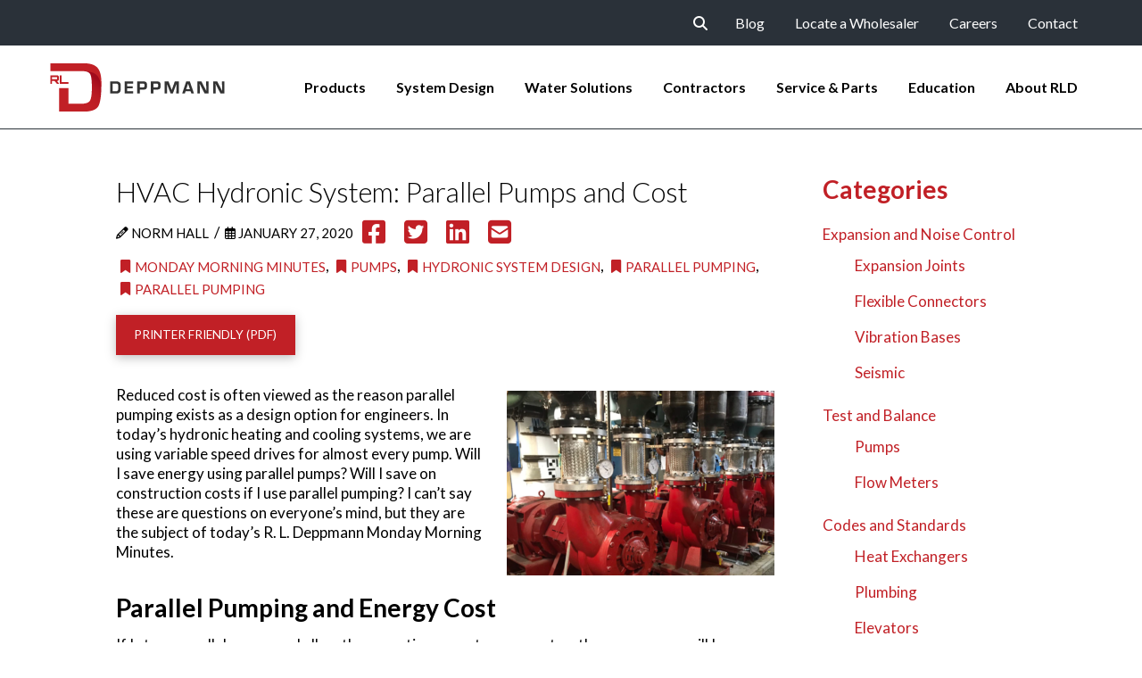

--- FILE ---
content_type: text/html; charset=UTF-8
request_url: https://www.deppmann.com/blog/monday-morning-minutes/hvac-hydronic-system-parallel-pumps-cost/
body_size: 28456
content:
<!DOCTYPE html>
<html class="no-js" lang="en-US">
<head>
<meta charset="UTF-8">
<meta name="viewport" content="width=device-width, initial-scale=1.0">
<link rel="pingback" href="https://www.deppmann.com/xmlrpc.php">
<meta name='robots' content='index, follow, max-image-preview:large, max-snippet:-1, max-video-preview:-1' />

<!-- Google Tag Manager -->
<script>(function(w,d,s,l,i){w[l]=w[l]||[];w[l].push({'gtm.start':
new Date().getTime(),event:'gtm.js'});var f=d.getElementsByTagName(s)[0],
j=d.createElement(s),dl=l!='dataLayer'?'&l='+l:'';j.async=true;j.src=
'https://www.googletagmanager.com/gtm.js?id='+i+dl;f.parentNode.insertBefore(j,f);
})(window,document,'script','dataLayer','GTM-WLLC2BW');</script>
<!-- End Google Tag Manager -->



	<!-- This site is optimized with the Yoast SEO plugin v26.8 - https://yoast.com/product/yoast-seo-wordpress/ -->
	<title>Parallel Pumps and Cost in HVAC Hydronic System | Deppmann</title>
	<meta name="description" content="If the pipe valves and fittings dropping down to the parallel pumps are sized for the flow of the pump, the savings can be huge." />
	<link rel="canonical" href="https://www.deppmann.com/blog/monday-morning-minutes/hvac-hydronic-system-parallel-pumps-cost/" />
	<meta property="og:locale" content="en_US" />
	<meta property="og:type" content="article" />
	<meta property="og:title" content="Parallel Pumps and Cost in HVAC Hydronic System | Deppmann" />
	<meta property="og:description" content="If the pipe valves and fittings dropping down to the parallel pumps are sized for the flow of the pump, the savings can be huge." />
	<meta property="og:url" content="https://www.deppmann.com/blog/monday-morning-minutes/hvac-hydronic-system-parallel-pumps-cost/" />
	<meta property="og:site_name" content="RL Deppmann" />
	<meta property="article:published_time" content="2020-01-27T07:00:40+00:00" />
	<meta property="article:modified_time" content="2024-01-22T14:50:29+00:00" />
	<meta property="og:image" content="https://www.deppmann.com/wp-content/uploads/2020/01/photo-for-intro.png" />
	<meta property="og:image:width" content="780" />
	<meta property="og:image:height" content="539" />
	<meta property="og:image:type" content="image/png" />
	<meta name="author" content="Norm Hall" />
	<meta name="twitter:card" content="summary_large_image" />
	<meta name="twitter:label1" content="Written by" />
	<meta name="twitter:data1" content="Norm Hall" />
	<meta name="twitter:label2" content="Est. reading time" />
	<meta name="twitter:data2" content="4 minutes" />
	<script type="application/ld+json" class="yoast-schema-graph">{"@context":"https://schema.org","@graph":[{"@type":"Article","@id":"https://www.deppmann.com/blog/monday-morning-minutes/hvac-hydronic-system-parallel-pumps-cost/#article","isPartOf":{"@id":"https://www.deppmann.com/blog/monday-morning-minutes/hvac-hydronic-system-parallel-pumps-cost/"},"author":{"name":"Norm Hall","@id":"https://www.deppmann.com/#/schema/person/8c75b5e8a8edef84f6f63d1fcc35ee52"},"headline":"HVAC Hydronic System: Parallel Pumps and Cost","datePublished":"2020-01-27T07:00:40+00:00","dateModified":"2024-01-22T14:50:29+00:00","mainEntityOfPage":{"@id":"https://www.deppmann.com/blog/monday-morning-minutes/hvac-hydronic-system-parallel-pumps-cost/"},"wordCount":636,"image":{"@id":"https://www.deppmann.com/blog/monday-morning-minutes/hvac-hydronic-system-parallel-pumps-cost/#primaryimage"},"thumbnailUrl":"https://www.deppmann.com/wp-content/uploads/2020/01/photo-for-intro.png","articleSection":["Monday Morning Minutes","Pumps","Hydronic System Design","Parallel Pumping","Parallel Pumping"],"inLanguage":"en-US"},{"@type":"WebPage","@id":"https://www.deppmann.com/blog/monday-morning-minutes/hvac-hydronic-system-parallel-pumps-cost/","url":"https://www.deppmann.com/blog/monday-morning-minutes/hvac-hydronic-system-parallel-pumps-cost/","name":"Parallel Pumps and Cost in HVAC Hydronic System | Deppmann","isPartOf":{"@id":"https://www.deppmann.com/#website"},"primaryImageOfPage":{"@id":"https://www.deppmann.com/blog/monday-morning-minutes/hvac-hydronic-system-parallel-pumps-cost/#primaryimage"},"image":{"@id":"https://www.deppmann.com/blog/monday-morning-minutes/hvac-hydronic-system-parallel-pumps-cost/#primaryimage"},"thumbnailUrl":"https://www.deppmann.com/wp-content/uploads/2020/01/photo-for-intro.png","datePublished":"2020-01-27T07:00:40+00:00","dateModified":"2024-01-22T14:50:29+00:00","author":{"@id":"https://www.deppmann.com/#/schema/person/8c75b5e8a8edef84f6f63d1fcc35ee52"},"description":"If the pipe valves and fittings dropping down to the parallel pumps are sized for the flow of the pump, the savings can be huge.","breadcrumb":{"@id":"https://www.deppmann.com/blog/monday-morning-minutes/hvac-hydronic-system-parallel-pumps-cost/#breadcrumb"},"inLanguage":"en-US","potentialAction":[{"@type":"ReadAction","target":["https://www.deppmann.com/blog/monday-morning-minutes/hvac-hydronic-system-parallel-pumps-cost/"]}]},{"@type":"ImageObject","inLanguage":"en-US","@id":"https://www.deppmann.com/blog/monday-morning-minutes/hvac-hydronic-system-parallel-pumps-cost/#primaryimage","url":"https://www.deppmann.com/wp-content/uploads/2020/01/photo-for-intro.png","contentUrl":"https://www.deppmann.com/wp-content/uploads/2020/01/photo-for-intro.png","width":780,"height":539,"caption":"Parallel Pumps"},{"@type":"BreadcrumbList","@id":"https://www.deppmann.com/blog/monday-morning-minutes/hvac-hydronic-system-parallel-pumps-cost/#breadcrumb","itemListElement":[{"@type":"ListItem","position":1,"name":"Home","item":"https://www.deppmann.com/"},{"@type":"ListItem","position":2,"name":"Blog","item":"https://www.deppmann.com/blog/"},{"@type":"ListItem","position":3,"name":"HVAC Hydronic System: Parallel Pumps and Cost"}]},{"@type":"WebSite","@id":"https://www.deppmann.com/#website","url":"https://www.deppmann.com/","name":"RL Deppmann","description":"","potentialAction":[{"@type":"SearchAction","target":{"@type":"EntryPoint","urlTemplate":"https://www.deppmann.com/?s={search_term_string}"},"query-input":{"@type":"PropertyValueSpecification","valueRequired":true,"valueName":"search_term_string"}}],"inLanguage":"en-US"},{"@type":"Person","@id":"https://www.deppmann.com/#/schema/person/8c75b5e8a8edef84f6f63d1fcc35ee52","name":"Norm Hall","url":"https://www.deppmann.com/blog/author/norm/"}]}</script>
	<!-- / Yoast SEO plugin. -->


<link rel='dns-prefetch' href='//storage.googleapis.com' />
<link rel='dns-prefetch' href='//maps.googleapis.com' />
<link rel="alternate" type="application/rss+xml" title="RL Deppmann &raquo; Feed" href="https://www.deppmann.com/feed/" />
<link rel="alternate" type="application/rss+xml" title="RL Deppmann &raquo; Comments Feed" href="https://www.deppmann.com/comments/feed/" />
<link rel="alternate" title="oEmbed (JSON)" type="application/json+oembed" href="https://www.deppmann.com/wp-json/oembed/1.0/embed?url=https%3A%2F%2Fwww.deppmann.com%2Fblog%2Fmonday-morning-minutes%2Fhvac-hydronic-system-parallel-pumps-cost%2F" />
<link rel="alternate" title="oEmbed (XML)" type="text/xml+oembed" href="https://www.deppmann.com/wp-json/oembed/1.0/embed?url=https%3A%2F%2Fwww.deppmann.com%2Fblog%2Fmonday-morning-minutes%2Fhvac-hydronic-system-parallel-pumps-cost%2F&#038;format=xml" />
<style id='wp-img-auto-sizes-contain-inline-css' type='text/css'>
img:is([sizes=auto i],[sizes^="auto," i]){contain-intrinsic-size:3000px 1500px}
/*# sourceURL=wp-img-auto-sizes-contain-inline-css */
</style>
<style id='wp-emoji-styles-inline-css' type='text/css'>

	img.wp-smiley, img.emoji {
		display: inline !important;
		border: none !important;
		box-shadow: none !important;
		height: 1em !important;
		width: 1em !important;
		margin: 0 0.07em !important;
		vertical-align: -0.1em !important;
		background: none !important;
		padding: 0 !important;
	}
/*# sourceURL=wp-emoji-styles-inline-css */
</style>
<link rel='stylesheet' id='wp-block-library-css' href='https://www.deppmann.com/wp-includes/css/dist/block-library/style.min.css?ver=73a0983d4d230e5dd28743f59c424b93' type='text/css' media='all' />
<style id='global-styles-inline-css' type='text/css'>
:root{--wp--preset--aspect-ratio--square: 1;--wp--preset--aspect-ratio--4-3: 4/3;--wp--preset--aspect-ratio--3-4: 3/4;--wp--preset--aspect-ratio--3-2: 3/2;--wp--preset--aspect-ratio--2-3: 2/3;--wp--preset--aspect-ratio--16-9: 16/9;--wp--preset--aspect-ratio--9-16: 9/16;--wp--preset--color--black: #000000;--wp--preset--color--cyan-bluish-gray: #abb8c3;--wp--preset--color--white: #ffffff;--wp--preset--color--pale-pink: #f78da7;--wp--preset--color--vivid-red: #cf2e2e;--wp--preset--color--luminous-vivid-orange: #ff6900;--wp--preset--color--luminous-vivid-amber: #fcb900;--wp--preset--color--light-green-cyan: #7bdcb5;--wp--preset--color--vivid-green-cyan: #00d084;--wp--preset--color--pale-cyan-blue: #8ed1fc;--wp--preset--color--vivid-cyan-blue: #0693e3;--wp--preset--color--vivid-purple: #9b51e0;--wp--preset--gradient--vivid-cyan-blue-to-vivid-purple: linear-gradient(135deg,rgb(6,147,227) 0%,rgb(155,81,224) 100%);--wp--preset--gradient--light-green-cyan-to-vivid-green-cyan: linear-gradient(135deg,rgb(122,220,180) 0%,rgb(0,208,130) 100%);--wp--preset--gradient--luminous-vivid-amber-to-luminous-vivid-orange: linear-gradient(135deg,rgb(252,185,0) 0%,rgb(255,105,0) 100%);--wp--preset--gradient--luminous-vivid-orange-to-vivid-red: linear-gradient(135deg,rgb(255,105,0) 0%,rgb(207,46,46) 100%);--wp--preset--gradient--very-light-gray-to-cyan-bluish-gray: linear-gradient(135deg,rgb(238,238,238) 0%,rgb(169,184,195) 100%);--wp--preset--gradient--cool-to-warm-spectrum: linear-gradient(135deg,rgb(74,234,220) 0%,rgb(151,120,209) 20%,rgb(207,42,186) 40%,rgb(238,44,130) 60%,rgb(251,105,98) 80%,rgb(254,248,76) 100%);--wp--preset--gradient--blush-light-purple: linear-gradient(135deg,rgb(255,206,236) 0%,rgb(152,150,240) 100%);--wp--preset--gradient--blush-bordeaux: linear-gradient(135deg,rgb(254,205,165) 0%,rgb(254,45,45) 50%,rgb(107,0,62) 100%);--wp--preset--gradient--luminous-dusk: linear-gradient(135deg,rgb(255,203,112) 0%,rgb(199,81,192) 50%,rgb(65,88,208) 100%);--wp--preset--gradient--pale-ocean: linear-gradient(135deg,rgb(255,245,203) 0%,rgb(182,227,212) 50%,rgb(51,167,181) 100%);--wp--preset--gradient--electric-grass: linear-gradient(135deg,rgb(202,248,128) 0%,rgb(113,206,126) 100%);--wp--preset--gradient--midnight: linear-gradient(135deg,rgb(2,3,129) 0%,rgb(40,116,252) 100%);--wp--preset--font-size--small: 13px;--wp--preset--font-size--medium: 20px;--wp--preset--font-size--large: 36px;--wp--preset--font-size--x-large: 42px;--wp--preset--spacing--20: 0.44rem;--wp--preset--spacing--30: 0.67rem;--wp--preset--spacing--40: 1rem;--wp--preset--spacing--50: 1.5rem;--wp--preset--spacing--60: 2.25rem;--wp--preset--spacing--70: 3.38rem;--wp--preset--spacing--80: 5.06rem;--wp--preset--shadow--natural: 6px 6px 9px rgba(0, 0, 0, 0.2);--wp--preset--shadow--deep: 12px 12px 50px rgba(0, 0, 0, 0.4);--wp--preset--shadow--sharp: 6px 6px 0px rgba(0, 0, 0, 0.2);--wp--preset--shadow--outlined: 6px 6px 0px -3px rgb(255, 255, 255), 6px 6px rgb(0, 0, 0);--wp--preset--shadow--crisp: 6px 6px 0px rgb(0, 0, 0);}:where(.is-layout-flex){gap: 0.5em;}:where(.is-layout-grid){gap: 0.5em;}body .is-layout-flex{display: flex;}.is-layout-flex{flex-wrap: wrap;align-items: center;}.is-layout-flex > :is(*, div){margin: 0;}body .is-layout-grid{display: grid;}.is-layout-grid > :is(*, div){margin: 0;}:where(.wp-block-columns.is-layout-flex){gap: 2em;}:where(.wp-block-columns.is-layout-grid){gap: 2em;}:where(.wp-block-post-template.is-layout-flex){gap: 1.25em;}:where(.wp-block-post-template.is-layout-grid){gap: 1.25em;}.has-black-color{color: var(--wp--preset--color--black) !important;}.has-cyan-bluish-gray-color{color: var(--wp--preset--color--cyan-bluish-gray) !important;}.has-white-color{color: var(--wp--preset--color--white) !important;}.has-pale-pink-color{color: var(--wp--preset--color--pale-pink) !important;}.has-vivid-red-color{color: var(--wp--preset--color--vivid-red) !important;}.has-luminous-vivid-orange-color{color: var(--wp--preset--color--luminous-vivid-orange) !important;}.has-luminous-vivid-amber-color{color: var(--wp--preset--color--luminous-vivid-amber) !important;}.has-light-green-cyan-color{color: var(--wp--preset--color--light-green-cyan) !important;}.has-vivid-green-cyan-color{color: var(--wp--preset--color--vivid-green-cyan) !important;}.has-pale-cyan-blue-color{color: var(--wp--preset--color--pale-cyan-blue) !important;}.has-vivid-cyan-blue-color{color: var(--wp--preset--color--vivid-cyan-blue) !important;}.has-vivid-purple-color{color: var(--wp--preset--color--vivid-purple) !important;}.has-black-background-color{background-color: var(--wp--preset--color--black) !important;}.has-cyan-bluish-gray-background-color{background-color: var(--wp--preset--color--cyan-bluish-gray) !important;}.has-white-background-color{background-color: var(--wp--preset--color--white) !important;}.has-pale-pink-background-color{background-color: var(--wp--preset--color--pale-pink) !important;}.has-vivid-red-background-color{background-color: var(--wp--preset--color--vivid-red) !important;}.has-luminous-vivid-orange-background-color{background-color: var(--wp--preset--color--luminous-vivid-orange) !important;}.has-luminous-vivid-amber-background-color{background-color: var(--wp--preset--color--luminous-vivid-amber) !important;}.has-light-green-cyan-background-color{background-color: var(--wp--preset--color--light-green-cyan) !important;}.has-vivid-green-cyan-background-color{background-color: var(--wp--preset--color--vivid-green-cyan) !important;}.has-pale-cyan-blue-background-color{background-color: var(--wp--preset--color--pale-cyan-blue) !important;}.has-vivid-cyan-blue-background-color{background-color: var(--wp--preset--color--vivid-cyan-blue) !important;}.has-vivid-purple-background-color{background-color: var(--wp--preset--color--vivid-purple) !important;}.has-black-border-color{border-color: var(--wp--preset--color--black) !important;}.has-cyan-bluish-gray-border-color{border-color: var(--wp--preset--color--cyan-bluish-gray) !important;}.has-white-border-color{border-color: var(--wp--preset--color--white) !important;}.has-pale-pink-border-color{border-color: var(--wp--preset--color--pale-pink) !important;}.has-vivid-red-border-color{border-color: var(--wp--preset--color--vivid-red) !important;}.has-luminous-vivid-orange-border-color{border-color: var(--wp--preset--color--luminous-vivid-orange) !important;}.has-luminous-vivid-amber-border-color{border-color: var(--wp--preset--color--luminous-vivid-amber) !important;}.has-light-green-cyan-border-color{border-color: var(--wp--preset--color--light-green-cyan) !important;}.has-vivid-green-cyan-border-color{border-color: var(--wp--preset--color--vivid-green-cyan) !important;}.has-pale-cyan-blue-border-color{border-color: var(--wp--preset--color--pale-cyan-blue) !important;}.has-vivid-cyan-blue-border-color{border-color: var(--wp--preset--color--vivid-cyan-blue) !important;}.has-vivid-purple-border-color{border-color: var(--wp--preset--color--vivid-purple) !important;}.has-vivid-cyan-blue-to-vivid-purple-gradient-background{background: var(--wp--preset--gradient--vivid-cyan-blue-to-vivid-purple) !important;}.has-light-green-cyan-to-vivid-green-cyan-gradient-background{background: var(--wp--preset--gradient--light-green-cyan-to-vivid-green-cyan) !important;}.has-luminous-vivid-amber-to-luminous-vivid-orange-gradient-background{background: var(--wp--preset--gradient--luminous-vivid-amber-to-luminous-vivid-orange) !important;}.has-luminous-vivid-orange-to-vivid-red-gradient-background{background: var(--wp--preset--gradient--luminous-vivid-orange-to-vivid-red) !important;}.has-very-light-gray-to-cyan-bluish-gray-gradient-background{background: var(--wp--preset--gradient--very-light-gray-to-cyan-bluish-gray) !important;}.has-cool-to-warm-spectrum-gradient-background{background: var(--wp--preset--gradient--cool-to-warm-spectrum) !important;}.has-blush-light-purple-gradient-background{background: var(--wp--preset--gradient--blush-light-purple) !important;}.has-blush-bordeaux-gradient-background{background: var(--wp--preset--gradient--blush-bordeaux) !important;}.has-luminous-dusk-gradient-background{background: var(--wp--preset--gradient--luminous-dusk) !important;}.has-pale-ocean-gradient-background{background: var(--wp--preset--gradient--pale-ocean) !important;}.has-electric-grass-gradient-background{background: var(--wp--preset--gradient--electric-grass) !important;}.has-midnight-gradient-background{background: var(--wp--preset--gradient--midnight) !important;}.has-small-font-size{font-size: var(--wp--preset--font-size--small) !important;}.has-medium-font-size{font-size: var(--wp--preset--font-size--medium) !important;}.has-large-font-size{font-size: var(--wp--preset--font-size--large) !important;}.has-x-large-font-size{font-size: var(--wp--preset--font-size--x-large) !important;}
/*# sourceURL=global-styles-inline-css */
</style>

<style id='classic-theme-styles-inline-css' type='text/css'>
/*! This file is auto-generated */
.wp-block-button__link{color:#fff;background-color:#32373c;border-radius:9999px;box-shadow:none;text-decoration:none;padding:calc(.667em + 2px) calc(1.333em + 2px);font-size:1.125em}.wp-block-file__button{background:#32373c;color:#fff;text-decoration:none}
/*# sourceURL=/wp-includes/css/classic-themes.min.css */
</style>
<link rel='stylesheet' id='mediaelement-css' href='https://www.deppmann.com/wp-includes/js/mediaelement/mediaelementplayer-legacy.min.css?ver=4.2.17' type='text/css' media='all' />
<link rel='stylesheet' id='wp-mediaelement-css' href='https://www.deppmann.com/wp-includes/js/mediaelement/wp-mediaelement.min.css?ver=73a0983d4d230e5dd28743f59c424b93' type='text/css' media='all' />
<link rel='stylesheet' id='view_editor_gutenberg_frontend_assets-css' href='https://www.deppmann.com/wp-content/plugins/wp-views/public/css/views-frontend.css?ver=3.6.21' type='text/css' media='all' />
<style id='view_editor_gutenberg_frontend_assets-inline-css' type='text/css'>
.wpv-sort-list-dropdown.wpv-sort-list-dropdown-style-default > span.wpv-sort-list,.wpv-sort-list-dropdown.wpv-sort-list-dropdown-style-default .wpv-sort-list-item {border-color: #cdcdcd;}.wpv-sort-list-dropdown.wpv-sort-list-dropdown-style-default .wpv-sort-list-item a {color: #444;background-color: #fff;}.wpv-sort-list-dropdown.wpv-sort-list-dropdown-style-default a:hover,.wpv-sort-list-dropdown.wpv-sort-list-dropdown-style-default a:focus {color: #000;background-color: #eee;}.wpv-sort-list-dropdown.wpv-sort-list-dropdown-style-default .wpv-sort-list-item.wpv-sort-list-current a {color: #000;background-color: #eee;}
.wpv-sort-list-dropdown.wpv-sort-list-dropdown-style-default > span.wpv-sort-list,.wpv-sort-list-dropdown.wpv-sort-list-dropdown-style-default .wpv-sort-list-item {border-color: #cdcdcd;}.wpv-sort-list-dropdown.wpv-sort-list-dropdown-style-default .wpv-sort-list-item a {color: #444;background-color: #fff;}.wpv-sort-list-dropdown.wpv-sort-list-dropdown-style-default a:hover,.wpv-sort-list-dropdown.wpv-sort-list-dropdown-style-default a:focus {color: #000;background-color: #eee;}.wpv-sort-list-dropdown.wpv-sort-list-dropdown-style-default .wpv-sort-list-item.wpv-sort-list-current a {color: #000;background-color: #eee;}.wpv-sort-list-dropdown.wpv-sort-list-dropdown-style-grey > span.wpv-sort-list,.wpv-sort-list-dropdown.wpv-sort-list-dropdown-style-grey .wpv-sort-list-item {border-color: #cdcdcd;}.wpv-sort-list-dropdown.wpv-sort-list-dropdown-style-grey .wpv-sort-list-item a {color: #444;background-color: #eeeeee;}.wpv-sort-list-dropdown.wpv-sort-list-dropdown-style-grey a:hover,.wpv-sort-list-dropdown.wpv-sort-list-dropdown-style-grey a:focus {color: #000;background-color: #e5e5e5;}.wpv-sort-list-dropdown.wpv-sort-list-dropdown-style-grey .wpv-sort-list-item.wpv-sort-list-current a {color: #000;background-color: #e5e5e5;}
.wpv-sort-list-dropdown.wpv-sort-list-dropdown-style-default > span.wpv-sort-list,.wpv-sort-list-dropdown.wpv-sort-list-dropdown-style-default .wpv-sort-list-item {border-color: #cdcdcd;}.wpv-sort-list-dropdown.wpv-sort-list-dropdown-style-default .wpv-sort-list-item a {color: #444;background-color: #fff;}.wpv-sort-list-dropdown.wpv-sort-list-dropdown-style-default a:hover,.wpv-sort-list-dropdown.wpv-sort-list-dropdown-style-default a:focus {color: #000;background-color: #eee;}.wpv-sort-list-dropdown.wpv-sort-list-dropdown-style-default .wpv-sort-list-item.wpv-sort-list-current a {color: #000;background-color: #eee;}.wpv-sort-list-dropdown.wpv-sort-list-dropdown-style-grey > span.wpv-sort-list,.wpv-sort-list-dropdown.wpv-sort-list-dropdown-style-grey .wpv-sort-list-item {border-color: #cdcdcd;}.wpv-sort-list-dropdown.wpv-sort-list-dropdown-style-grey .wpv-sort-list-item a {color: #444;background-color: #eeeeee;}.wpv-sort-list-dropdown.wpv-sort-list-dropdown-style-grey a:hover,.wpv-sort-list-dropdown.wpv-sort-list-dropdown-style-grey a:focus {color: #000;background-color: #e5e5e5;}.wpv-sort-list-dropdown.wpv-sort-list-dropdown-style-grey .wpv-sort-list-item.wpv-sort-list-current a {color: #000;background-color: #e5e5e5;}.wpv-sort-list-dropdown.wpv-sort-list-dropdown-style-blue > span.wpv-sort-list,.wpv-sort-list-dropdown.wpv-sort-list-dropdown-style-blue .wpv-sort-list-item {border-color: #0099cc;}.wpv-sort-list-dropdown.wpv-sort-list-dropdown-style-blue .wpv-sort-list-item a {color: #444;background-color: #cbddeb;}.wpv-sort-list-dropdown.wpv-sort-list-dropdown-style-blue a:hover,.wpv-sort-list-dropdown.wpv-sort-list-dropdown-style-blue a:focus {color: #000;background-color: #95bedd;}.wpv-sort-list-dropdown.wpv-sort-list-dropdown-style-blue .wpv-sort-list-item.wpv-sort-list-current a {color: #000;background-color: #95bedd;}
/*# sourceURL=view_editor_gutenberg_frontend_assets-inline-css */
</style>
<link rel='stylesheet' id='x-stack-css' href='https://www.deppmann.com/wp-content/themes/pro/framework/dist/css/site/stacks/integrity-light.css?ver=6.4.12' type='text/css' media='all' />
<link rel='stylesheet' id='x-child-css' href='https://www.deppmann.com/wp-content/themes/pro-child/style.css?ver=6.4.12' type='text/css' media='all' />
<link rel='stylesheet' id='tablepress-default-css' href='https://www.deppmann.com/wp-content/tablepress-combined.min.css?ver=52' type='text/css' media='all' />
<link rel='stylesheet' id='the-grid-css' href='https://www.deppmann.com/wp-content/plugins/the-grid/frontend/assets/css/the-grid.min.css?ver=2.7.9.1' type='text/css' media='all' />
<style id='the-grid-inline-css' type='text/css'>
.tolb-holder{background:rgba(0,0,0,0.8)}.tolb-holder .tolb-close,.tolb-holder .tolb-title,.tolb-holder .tolb-counter,.tolb-holder .tolb-next i,.tolb-holder .tolb-prev i{color:#ffffff}.tolb-holder .tolb-load{border-color:rgba(255,255,255,0.2);border-left:3px solid #ffffff}
.to-heart-icon,.to-heart-icon svg,.to-post-like,.to-post-like .to-like-count{position:relative;display:inline-block}.to-post-like{width:auto;cursor:pointer;font-weight:400}.to-heart-icon{float:left;margin:0 4px 0 0}.to-heart-icon svg{overflow:visible;width:15px;height:14px}.to-heart-icon g{-webkit-transform:scale(1);transform:scale(1)}.to-heart-icon path{-webkit-transform:scale(1);transform:scale(1);transition:fill .4s ease,stroke .4s ease}.no-liked .to-heart-icon path{fill:#999;stroke:#999}.empty-heart .to-heart-icon path{fill:transparent!important;stroke:#999}.liked .to-heart-icon path,.to-heart-icon svg:hover path{fill:#ff6863!important;stroke:#ff6863!important}@keyframes heartBeat{0%{transform:scale(1)}20%{transform:scale(.8)}30%{transform:scale(.95)}45%{transform:scale(.75)}50%{transform:scale(.85)}100%{transform:scale(.9)}}@-webkit-keyframes heartBeat{0%,100%,50%{-webkit-transform:scale(1)}20%{-webkit-transform:scale(.8)}30%{-webkit-transform:scale(.95)}45%{-webkit-transform:scale(.75)}}.heart-pulse g{-webkit-animation-name:heartBeat;animation-name:heartBeat;-webkit-animation-duration:1s;animation-duration:1s;-webkit-animation-iteration-count:infinite;animation-iteration-count:infinite;-webkit-transform-origin:50% 50%;transform-origin:50% 50%}.to-post-like a{color:inherit!important;fill:inherit!important;stroke:inherit!important}
/*# sourceURL=the-grid-inline-css */
</style>
<style id='cs-inline-css' type='text/css'>
@media (min-width:1200px){.x-hide-xl{display:none !important;}}@media (min-width:979px) and (max-width:1199.98px){.x-hide-lg{display:none !important;}}@media (min-width:767px) and (max-width:978.98px){.x-hide-md{display:none !important;}}@media (min-width:480px) and (max-width:766.98px){.x-hide-sm{display:none !important;}}@media (max-width:479.98px){.x-hide-xs{display:none !important;}} a,h1 a:hover,h2 a:hover,h3 a:hover,h4 a:hover,h5 a:hover,h6 a:hover,.x-breadcrumb-wrap a:hover,.widget ul li a:hover,.widget ol li a:hover,.widget.widget_text ul li a,.widget.widget_text ol li a,.widget_nav_menu .current-menu-item > a,.x-accordion-heading .x-accordion-toggle:hover,.x-comment-author a:hover,.x-comment-time:hover,.x-recent-posts a:hover .h-recent-posts{color:rgb(193,32,38);}a:hover,.widget.widget_text ul li a:hover,.widget.widget_text ol li a:hover,.x-twitter-widget ul li a:hover{color:rgb(105,19,21);}.rev_slider_wrapper,a.x-img-thumbnail:hover,.x-slider-container.below,.page-template-template-blank-3-php .x-slider-container.above,.page-template-template-blank-6-php .x-slider-container.above{border-color:rgb(193,32,38);}.entry-thumb:before,.x-pagination span.current,.woocommerce-pagination span[aria-current],.flex-direction-nav a,.flex-control-nav a:hover,.flex-control-nav a.flex-active,.mejs-time-current,.x-dropcap,.x-skill-bar .bar,.x-pricing-column.featured h2,.h-comments-title small,.x-entry-share .x-share:hover,.x-highlight,.x-recent-posts .x-recent-posts-img:after{background-color:rgb(193,32,38);}.x-nav-tabs > .active > a,.x-nav-tabs > .active > a:hover{box-shadow:inset 0 3px 0 0 rgb(193,32,38);}.x-main{width:calc(72% - 2.463055%);}.x-sidebar{width:calc(100% - 2.463055% - 72%);}.x-comment-author,.x-comment-time,.comment-form-author label,.comment-form-email label,.comment-form-url label,.comment-form-rating label,.comment-form-comment label,.widget_calendar #wp-calendar caption,.widget.widget_rss li .rsswidget{font-family:"Lato",sans-serif;font-weight:400;}.p-landmark-sub,.p-meta,input,button,select,textarea{font-family:"Lato",sans-serif;}.widget ul li a,.widget ol li a,.x-comment-time{color:rgb(0,0,0);}.widget_text ol li a,.widget_text ul li a{color:rgb(193,32,38);}.widget_text ol li a:hover,.widget_text ul li a:hover{color:rgb(105,19,21);}.comment-form-author label,.comment-form-email label,.comment-form-url label,.comment-form-rating label,.comment-form-comment label,.widget_calendar #wp-calendar th,.p-landmark-sub strong,.widget_tag_cloud .tagcloud a:hover,.widget_tag_cloud .tagcloud a:active,.entry-footer a:hover,.entry-footer a:active,.x-breadcrumbs .current,.x-comment-author,.x-comment-author a{color:rgb(0,0,0);}.widget_calendar #wp-calendar th{border-color:rgb(0,0,0);}.h-feature-headline span i{background-color:rgb(0,0,0);}@media (max-width:978.98px){}html{font-size:14px;}@media (min-width:479px){html{font-size:15px;}}@media (min-width:766px){html{font-size:16px;}}@media (min-width:978px){html{font-size:17px;}}@media (min-width:1199px){html{font-size:17px;}}body{font-style:normal;font-weight:400;color:rgb(0,0,0);background-color:rgb(255,255,255);}.w-b{font-weight:400 !important;}h1,h2,h3,h4,h5,h6,.h1,.h2,.h3,.h4,.h5,.h6{font-family:"Lato",sans-serif;font-style:normal;font-weight:400;}h1,.h1{letter-spacing:0em;}h2,.h2{letter-spacing:0em;}h3,.h3{letter-spacing:0em;}h4,.h4{letter-spacing:0em;}h5,.h5{letter-spacing:0em;}h6,.h6{letter-spacing:0em;}.w-h{font-weight:400 !important;}.x-container.width{width:88%;}.x-container.max{max-width:1200px;}.x-bar-content.x-container.width{flex-basis:88%;}.x-main.full{float:none;clear:both;display:block;width:auto;}@media (max-width:978.98px){.x-main.full,.x-main.left,.x-main.right,.x-sidebar.left,.x-sidebar.right{float:none;display:block;width:auto !important;}}.entry-header,.entry-content{font-size:1rem;}body,input,button,select,textarea{font-family:"Lato",sans-serif;}h1,h2,h3,h4,h5,h6,.h1,.h2,.h3,.h4,.h5,.h6,h1 a,h2 a,h3 a,h4 a,h5 a,h6 a,.h1 a,.h2 a,.h3 a,.h4 a,.h5 a,.h6 a,blockquote{color:rgb(0,0,0);}.cfc-h-tx{color:rgb(0,0,0) !important;}.cfc-h-bd{border-color:rgb(0,0,0) !important;}.cfc-h-bg{background-color:rgb(0,0,0) !important;}.cfc-b-tx{color:rgb(0,0,0) !important;}.cfc-b-bd{border-color:rgb(0,0,0) !important;}.cfc-b-bg{background-color:rgb(0,0,0) !important;}.x-btn,.button,[type="submit"]{color:rgb(193,32,38);border-color:rgb(193,32,38);background-color:;text-shadow:0 0.075em 0.075em rgba(0,0,0,0.5);}.x-btn:hover,.button:hover,[type="submit"]:hover{color:rgb(193,32,38);border-color:rgb(193,32,38);background-color:rgba(0,0,0,0.1);text-shadow:0 0.075em 0.075em rgba(0,0,0,0.5);}.x-btn.x-btn-real,.x-btn.x-btn-real:hover{margin-bottom:0.25em;text-shadow:0 0.075em 0.075em rgba(0,0,0,0.65);}.x-btn.x-btn-real{box-shadow:0 0.25em 0 0 #a71000,0 4px 9px rgba(0,0,0,0.75);}.x-btn.x-btn-real:hover{box-shadow:0 0.25em 0 0 #a71000,0 4px 9px rgba(0,0,0,0.75);}.x-btn.x-btn-flat,.x-btn.x-btn-flat:hover{margin-bottom:0;text-shadow:0 0.075em 0.075em rgba(0,0,0,0.65);box-shadow:none;}.x-btn.x-btn-transparent,.x-btn.x-btn-transparent:hover{margin-bottom:0;border-width:3px;text-shadow:none;text-transform:uppercase;background-color:transparent;box-shadow:none;}body .gform_wrapper .gfield_required{color:rgb(193,32,38);}body .gform_wrapper h2.gsection_title,body .gform_wrapper h3.gform_title,body .gform_wrapper .top_label .gfield_label,body .gform_wrapper .left_label .gfield_label,body .gform_wrapper .right_label .gfield_label{font-weight:400;}body .gform_wrapper h2.gsection_title{letter-spacing:0em!important;}body .gform_wrapper h3.gform_title{letter-spacing:0em!important;}body .gform_wrapper .top_label .gfield_label,body .gform_wrapper .left_label .gfield_label,body .gform_wrapper .right_label .gfield_label{color:rgb(0,0,0);}body .gform_wrapper .validation_message{font-weight:400;}.bg .mejs-container,.x-video .mejs-container{position:unset !important;} @font-face{font-family:'FontAwesomePro';font-style:normal;font-weight:900;font-display:block;src:url('https://www.deppmann.com/wp-content/themes/pro/cornerstone/assets/fonts/fa-solid-900.woff2?ver=6.4.2') format('woff2'),url('https://www.deppmann.com/wp-content/themes/pro/cornerstone/assets/fonts/fa-solid-900.ttf?ver=6.4.2') format('truetype');}[data-x-fa-pro-icon]{font-family:"FontAwesomePro" !important;}[data-x-fa-pro-icon]:before{content:attr(data-x-fa-pro-icon);}[data-x-icon],[data-x-icon-o],[data-x-icon-l],[data-x-icon-s],[data-x-icon-b],[data-x-icon-sr],[data-x-icon-ss],[data-x-icon-sl],[data-x-fa-pro-icon],[class*="cs-fa-"]{display:inline-flex;font-style:normal;font-weight:400;text-decoration:inherit;text-rendering:auto;-webkit-font-smoothing:antialiased;-moz-osx-font-smoothing:grayscale;}[data-x-icon].left,[data-x-icon-o].left,[data-x-icon-l].left,[data-x-icon-s].left,[data-x-icon-b].left,[data-x-icon-sr].left,[data-x-icon-ss].left,[data-x-icon-sl].left,[data-x-fa-pro-icon].left,[class*="cs-fa-"].left{margin-right:0.5em;}[data-x-icon].right,[data-x-icon-o].right,[data-x-icon-l].right,[data-x-icon-s].right,[data-x-icon-b].right,[data-x-icon-sr].right,[data-x-icon-ss].right,[data-x-icon-sl].right,[data-x-fa-pro-icon].right,[class*="cs-fa-"].right{margin-left:0.5em;}[data-x-icon]:before,[data-x-icon-o]:before,[data-x-icon-l]:before,[data-x-icon-s]:before,[data-x-icon-b]:before,[data-x-icon-sr]:before,[data-x-icon-ss]:before,[data-x-icon-sl]:before,[data-x-fa-pro-icon]:before,[class*="cs-fa-"]:before{line-height:1;}@font-face{font-family:'FontAwesome';font-style:normal;font-weight:900;font-display:block;src:url('https://www.deppmann.com/wp-content/themes/pro/cornerstone/assets/fonts/fa-solid-900.woff2?ver=6.4.2') format('woff2'),url('https://www.deppmann.com/wp-content/themes/pro/cornerstone/assets/fonts/fa-solid-900.ttf?ver=6.4.2') format('truetype');}[data-x-icon],[data-x-icon-s],[data-x-icon][class*="cs-fa-"]{font-family:"FontAwesome" !important;font-weight:900;}[data-x-icon]:before,[data-x-icon][class*="cs-fa-"]:before{content:attr(data-x-icon);}[data-x-icon-s]:before{content:attr(data-x-icon-s);}@font-face{font-family:'FontAwesomeRegular';font-style:normal;font-weight:400;font-display:block;src:url('https://www.deppmann.com/wp-content/themes/pro/cornerstone/assets/fonts/fa-regular-400.woff2?ver=6.4.2') format('woff2'),url('https://www.deppmann.com/wp-content/themes/pro/cornerstone/assets/fonts/fa-regular-400.ttf?ver=6.4.2') format('truetype');}@font-face{font-family:'FontAwesomePro';font-style:normal;font-weight:400;font-display:block;src:url('https://www.deppmann.com/wp-content/themes/pro/cornerstone/assets/fonts/fa-regular-400.woff2?ver=6.4.2') format('woff2'),url('https://www.deppmann.com/wp-content/themes/pro/cornerstone/assets/fonts/fa-regular-400.ttf?ver=6.4.2') format('truetype');}[data-x-icon-o]{font-family:"FontAwesomeRegular" !important;}[data-x-icon-o]:before{content:attr(data-x-icon-o);}@font-face{font-family:'FontAwesomeLight';font-style:normal;font-weight:300;font-display:block;src:url('https://www.deppmann.com/wp-content/themes/pro/cornerstone/assets/fonts/fa-light-300.woff2?ver=6.4.2') format('woff2'),url('https://www.deppmann.com/wp-content/themes/pro/cornerstone/assets/fonts/fa-light-300.ttf?ver=6.4.2') format('truetype');}@font-face{font-family:'FontAwesomePro';font-style:normal;font-weight:300;font-display:block;src:url('https://www.deppmann.com/wp-content/themes/pro/cornerstone/assets/fonts/fa-light-300.woff2?ver=6.4.2') format('woff2'),url('https://www.deppmann.com/wp-content/themes/pro/cornerstone/assets/fonts/fa-light-300.ttf?ver=6.4.2') format('truetype');}[data-x-icon-l]{font-family:"FontAwesomeLight" !important;font-weight:300;}[data-x-icon-l]:before{content:attr(data-x-icon-l);}@font-face{font-family:'FontAwesomeBrands';font-style:normal;font-weight:normal;font-display:block;src:url('https://www.deppmann.com/wp-content/themes/pro/cornerstone/assets/fonts/fa-brands-400.woff2?ver=6.4.2') format('woff2'),url('https://www.deppmann.com/wp-content/themes/pro/cornerstone/assets/fonts/fa-brands-400.ttf?ver=6.4.2') format('truetype');}[data-x-icon-b]{font-family:"FontAwesomeBrands" !important;}[data-x-icon-b]:before{content:attr(data-x-icon-b);}.widget.widget_rss li .rsswidget:before{content:"\f35d";padding-right:0.4em;font-family:"FontAwesome";} .mfiz-0.x-section{margin-top:0px;margin-right:0px;margin-bottom:0px;margin-left:0px;border-top-width:0;border-right-width:0;border-bottom-width:0;border-left-width:0;padding-top:0px;padding-right:0px;padding-bottom:0px;padding-left:0px;z-index:1;}.mfiz-1{transition-duration:222ms;}.mfiz-1 .x-anchor-text-primary {transition-duration:222ms;}.mfiz-1 .x-anchor-text-secondary {transition-duration:222ms;}.mfiz-1 .x-graphic-child {transition-duration:222ms;}.mfiz-2.x-row{z-index:auto;margin-top:0px;margin-right:auto;margin-left:auto;border-top-width:0;border-right-width:0;border-bottom-width:0;border-left-width:0;padding-top:1px;padding-right:1px;padding-bottom:1px;padding-left:1px;}.mfiz-2 > .x-row-inner{flex-direction:row;justify-content:flex-start;align-items:stretch;align-content:stretch;}.mfiz-3.x-row{margin-bottom:0px;border-top-left-radius:10px;border-top-right-radius:10px;border-bottom-right-radius:10px;border-bottom-left-radius:10px;font-size:1em;}.mfiz-3 > .x-row-inner{margin-top:calc(((1px / 2) + 1px) * -1);margin-right:calc(((1px / 2) + 1px) * -1);margin-bottom:calc(((1px / 2) + 1px) * -1);margin-left:calc(((1px / 2) + 1px) * -1);}.mfiz-3 > .x-row-inner > *{margin-top:calc(1px / 2);margin-bottom:calc(1px / 2);margin-right:calc(1px / 2);margin-left:calc(1px / 2);}.mfiz-4.x-row{margin-bottom:20px;font-size:0.8em;}.mfiz-4 > .x-row-inner{margin-top:calc(((0.8em / 2) + 1px) * -1);margin-right:calc(((0.64em / 2) + 1px) * -1);margin-bottom:calc(((0.8em / 2) + 1px) * -1);margin-left:calc(((0.64em / 2) + 1px) * -1);}.mfiz-4 > .x-row-inner > *{margin-top:calc(0.8em / 2);margin-bottom:calc(0.8em / 2);margin-right:calc(0.64em / 2);margin-left:calc(0.64em / 2);}.mfiz-5{--gap:1px;}.mfiz-5 > .x-row-inner > *:nth-child(2n - 0) {flex-basis:calc(25% - clamp(0px,var(--gap),9999px));}.mfiz-5 > .x-row-inner > *:nth-child(2n - 1) {flex-basis:calc(75% - clamp(0px,var(--gap),9999px));}.mfiz-6{--gap:0.64em;}.mfiz-6 > .x-row-inner > *:nth-child(1n - 0) {flex-basis:calc(auto - clamp(0px,var(--gap),9999px));}.mfiz-7.x-col{z-index:1;border-top-width:0;border-right-width:0;border-bottom-width:0;border-left-width:0;font-size:1em;}.mfiz-8.x-col{padding-top:calc(1rem + 5vmin);}.mfiz-9.x-col{padding-right:calc(1rem + 5vmin);padding-bottom:calc(1rem + 5vmin);padding-left:calc(1rem + 5vmin);background-color:#ffffff;}.mfiz-b.x-col{padding-right:0;padding-bottom:0;padding-left:0;}.mfiz-c.x-text{margin-top:0em;margin-right:0em;margin-bottom:0.1em;margin-left:0em;border-top-width:0;border-right-width:0;border-bottom-width:0;border-left-width:0;font-size:calc(2rem + 2vmin);}.mfiz-c.x-text .x-text-content-text-primary{font-family:"Lato",sans-serif;font-size:1.82rem;font-style:normal;font-weight:300;line-height:1.15;letter-spacing:0em;text-transform:none;color:rgba(0,0,0,1);}.mfiz-d{display:flex;flex-direction:row;justify-content:flex-start;}.mfiz-e{align-items:center;flex-wrap:wrap;align-content:center;}.mfiz-f{flex-grow:0;flex-shrink:1;flex-basis:auto;border-top-width:0;border-right-width:0;border-bottom-width:0;border-left-width:0;font-size:1em;}.mfiz-h{margin-top:0px;margin-right:0px;margin-bottom:1em;margin-left:0px;}.mfiz-i{align-items:baseline;}.mfiz-j{margin-top:0em;margin-right:0.2em;margin-bottom:0em;margin-left:0em;border-top-width:0;border-right-width:0;border-bottom-width:0;border-left-width:0;font-size:.8em;color:rgba(0,0,0,1);}.mfiz-k.x-text{color:#000000;}.mfiz-l.x-text{border-top-width:0;border-right-width:0;border-bottom-width:0;border-left-width:0;font-style:normal;line-height:1.65;letter-spacing:0em;}.mfiz-l.x-text > :first-child{margin-top:0;}.mfiz-l.x-text > :last-child{margin-bottom:0;}.mfiz-m.x-text{font-family:"Lato",sans-serif;font-size:0.88rem;font-weight:400;text-transform:uppercase;}.mfiz-n.x-text{margin-top:0em;margin-right:.2em;margin-bottom:0em;margin-left:.2em;color:rgb(0,0,0);}.mfiz-o.x-text{font-family:inherit;font-size:1em;font-weight:inherit;text-transform:none;}.mfiz-p.x-anchor {width:2.75em;height:2.75em;background-color:rgba(255,255,255,1);}.mfiz-p.x-anchor .x-graphic-icon {font-size:1.75rem;}.mfiz-r.x-anchor {border-top-width:0;border-right-width:0;border-bottom-width:0;border-left-width:0;}.mfiz-r.x-anchor .x-graphic {margin-top:5px;margin-right:5px;margin-bottom:5px;margin-left:5px;}.mfiz-r.x-anchor .x-graphic-icon {width:auto;color:rgb(193,32,38);border-top-width:0;border-right-width:0;border-bottom-width:0;border-left-width:0;}.mfiz-r.x-anchor:hover .x-graphic-icon,.mfiz-r.x-anchor[class*="active"] .x-graphic-icon,[data-x-effect-provider*="colors"]:hover .mfiz-r.x-anchor .x-graphic-icon {color:rgb(105,19,21);}.mfiz-s.x-anchor {font-size:1em;}.mfiz-s.x-anchor .x-anchor-content {flex-direction:row;justify-content:center;}.mfiz-t.x-anchor .x-anchor-content {align-items:center;}.mfiz-u.x-anchor .x-anchor-text-primary {font-size:0.88rem;font-weight:400;line-height:1.65;color:rgb(193,32,38);}.mfiz-u.x-anchor .x-graphic-icon {font-size:0.88rem;}.mfiz-v.x-anchor .x-anchor-text-primary {font-family:"Lato",sans-serif;}.mfiz-v.x-anchor:hover .x-anchor-text-primary,.mfiz-v.x-anchor[class*="active"] .x-anchor-text-primary,[data-x-effect-provider*="colors"]:hover .mfiz-v.x-anchor .x-anchor-text-primary {color:rgb(105,19,21);}.mfiz-w.x-anchor .x-anchor-text-primary {font-style:normal;text-transform:uppercase;}.mfiz-x.x-anchor {margin-top:0em;margin-right:0em;margin-bottom:2em;margin-left:0em;border-top-color:rgb(193,32,38);border-right-color:rgb(193,32,38);border-bottom-color:rgb(193,32,38);border-left-color:rgb(193,32,38);background-color:rgb(193,32,38);box-shadow:0em 0.15em 0.65em 0em rgba(0,0,0,0.25);}.mfiz-x.x-anchor .x-anchor-content {padding-top:0.575em;padding-right:0.85em;padding-bottom:0.575em;padding-left:0.85em;}.mfiz-x.x-anchor:hover,.mfiz-x.x-anchor[class*="active"],[data-x-effect-provider*="colors"]:hover .mfiz-x.x-anchor {background-color:rgb(255,255,255);}.mfiz-x.x-anchor .x-anchor-text {margin-top:5px;margin-right:5px;margin-bottom:5px;margin-left:5px;}.mfiz-x.x-anchor .x-anchor-text-primary {font-family:inherit;font-size:.8em;font-weight:inherit;line-height:1;color:rgb(255,255,255);}.mfiz-x.x-anchor:hover .x-anchor-text-primary,.mfiz-x.x-anchor[class*="active"] .x-anchor-text-primary,[data-x-effect-provider*="colors"]:hover .mfiz-x.x-anchor .x-anchor-text-primary {color:rgb(193,32,38);}.mfiz-y.x-anchor {border-top-width:1px;border-right-width:1px;border-bottom-width:1px;border-left-width:1px;border-top-style:solid;border-right-style:solid;border-bottom-style:solid;border-left-style:solid;}.mfiz-z.x-anchor {border-top-color:rgba(51,51,51,0.23);border-right-color:rgba(51,51,51,0.23);border-bottom-color:rgba(51,51,51,0.23);border-left-color:rgba(51,51,51,0.23);background-color:transparent;}.mfiz-z.x-anchor .x-anchor-content {align-items:baseline;padding-top:0.8em;padding-right:1.25em;padding-bottom:0.8em;padding-left:1.25em;}.mfiz-z.x-anchor:hover,.mfiz-z.x-anchor[class*="active"],[data-x-effect-provider*="colors"]:hover .mfiz-z.x-anchor {border-top-color:rgb(105,19,21);border-right-color:rgb(105,19,21);border-bottom-color:rgb(105,19,21);border-left-color:rgb(105,19,21);background-color:rgba(0,0,0,0.11);}.mfiz-z.x-anchor .x-anchor-text-primary {font-size:.76rem;font-weight:700;line-height:1.45;color:rgba(0,0,0,0.21);}.mfiz-10{border-top-width:0;border-right-width:0;border-bottom-width:0;border-left-width:0;}.mfiz-10 .x-paginate-inner{justify-content:space-between;margin-right:calc(6px * -1);margin-bottom:calc(6px * -1);}.mfiz-10 .x-paginate-inner > *{min-width:3em;min-height:3em;margin-right:6px;margin-bottom:6px;border-top-width:1px;border-right-width:1px;border-bottom-width:1px;border-left-width:1px;border-top-style:solid;border-right-style:solid;border-bottom-style:solid;border-left-style:solid;border-top-color:rgb(193,32,38);border-right-color:rgb(193,32,38);border-bottom-color:rgb(193,32,38);border-left-color:rgb(193,32,38);padding-top:0.8em;padding-right:1em;padding-bottom:0.8em;padding-left:1em;font-family:inherit;font-size:1em;font-weight:inherit;color:rgb(255,255,255);background-color:rgb(193,32,38);box-shadow:none;}.mfiz-10 .x-paginate-inner > a:hover{color:rgb(193,32,38);background-color:rgb(255,255,255);box-shadow:0px 0px 0px 2px rgba(0,0,0,0.15);}.mfiz-10 .x-paginate-inner > .current{color:rgb(255,255,255);border-top-color:transparent;border-right-color:transparent;border-bottom-color:transparent;border-left-color:transparent;background-color:rgba(0,0,0,0.3);box-shadow:none;}.mfiz-11{font-size:1rem;}.mfiz-11 .widget:not(:first-child){margin-top:2.5rem;margin-right:0;margin-bottom:0;margin-left:0;}.mfiz-11 .widget .h-widget{margin-top:0;margin-right:0;margin-bottom:0.5em;margin-left:0;}@media screen and (max-width:978.98px){.mfiz-5 > .x-row-inner > *:nth-child(1n - 0) {flex-basis:calc(100% - clamp(0px,var(--gap),9999px));}}  .m8om-0.x-bar{height:3rem;border-top-width:0;border-right-width:0;border-bottom-width:0;border-left-width:0;background-color:#2a3139;z-index:9999;}.m8om-0 .x-bar-content{justify-content:flex-end;height:3rem;}.m8om-0.x-bar-outer-spacers:after,.m8om-0.x-bar-outer-spacers:before{flex-basis:1em;width:1em!important;height:1em;}.m8om-0.x-bar-space{height:3rem;}.m8om-1.x-bar{font-size:16px;}.m8om-1 .x-bar-content{flex-direction:row;align-items:center;flex-grow:0;flex-shrink:1;flex-basis:100%;max-width:1170px;}.m8om-1.x-bar-space{font-size:16px;}.m8om-2.x-bar{height:5.5rem;border-top-width:0px;border-right-width:0px;border-bottom-width:1px;border-left-width:0px;border-top-style:none;border-right-style:none;border-bottom-style:solid;border-left-style:none;border-top-color:transparent;border-right-color:transparent;border-bottom-color:#2a3139;border-left-color:transparent;background-color:rgba(255,255,255,0.9);z-index:9998;}.m8om-2 .x-bar-content{justify-content:space-between;height:5.5rem;}.m8om-2.x-bar-outer-spacers:after,.m8om-2.x-bar-outer-spacers:before{flex-basis:2em;width:2em!important;height:2em;}.m8om-2.x-bar-space{height:5.5rem;}.m8om-3.x-bar-container{flex-direction:row;justify-content:space-between;align-items:center;flex-grow:0;flex-shrink:1;flex-basis:auto;border-top-width:0;border-right-width:0;border-bottom-width:0;border-left-width:0;font-size:1em;z-index:1;}.m8om-4.x-anchor {width:2.75em;height:2.75em;}.m8om-4.x-anchor .x-graphic {margin-top:5px;margin-right:5px;margin-bottom:5px;margin-left:5px;}.m8om-4.x-anchor .x-graphic-icon {width:1em;border-top-width:0;border-right-width:0;border-bottom-width:0;border-left-width:0;height:1em;line-height:1em;background-color:transparent;}.m8om-4.x-anchor .x-toggle-burger {width:12em;margin-top:3.25em;margin-right:0;margin-bottom:3.25em;margin-left:0;font-size:0.1em;}.m8om-4.x-anchor .x-toggle-burger-bun-t {transform:translate3d(0,calc(3.25em * -1),0);}.m8om-4.x-anchor .x-toggle-burger-bun-b {transform:translate3d(0,3.25em,0);}.m8om-5.x-anchor {border-top-width:0;border-right-width:0;border-bottom-width:0;border-left-width:0;font-size:1em;}.m8om-5.x-anchor .x-anchor-content {flex-direction:row;justify-content:center;align-items:center;}.m8om-6.x-anchor {border-top-left-radius:100em;border-top-right-radius:100em;border-bottom-right-radius:100em;border-bottom-left-radius:100em;}.m8om-6.x-anchor .x-graphic-icon {font-size:1em;color:rgb(255,255,255);}.m8om-6.x-anchor .x-toggle {color:rgba(0,0,0,1);}.m8om-6.x-anchor:hover .x-toggle,.m8om-6.x-anchor[class*="active"] .x-toggle,[data-x-effect-provider*="colors"]:hover .m8om-6.x-anchor .x-toggle {color:rgba(0,0,0,0.5);}.m8om-7.x-anchor .x-anchor-content {padding-right:0.75em;padding-left:0.75em;}.m8om-7.x-anchor .x-anchor-text {margin-top:5px;margin-bottom:5px;}.m8om-7.x-anchor .x-anchor-text-primary {font-style:normal;line-height:1;}.m8om-8.x-anchor {background-color:transparent;}.m8om-8.x-anchor .x-anchor-text-primary {font-family:inherit;font-size:1em;}.m8om-9.x-anchor .x-anchor-content {padding-top:0.35em;padding-bottom:0.35em;}.m8om-9 > .is-primary {width:60%;height:1px;color:rgb(255,255,255);transform-origin:50% 50%;}.m8om-a.x-anchor .x-anchor-text {margin-right:5px;}.m8om-b.x-anchor .x-anchor-text {margin-left:5px;}.m8om-c.x-anchor .x-anchor-text-primary {font-weight:inherit;}.m8om-d.x-anchor .x-anchor-text-primary {color:rgb(255,255,255);}.m8om-e.x-anchor .x-anchor-content {padding-top:0.75em;padding-bottom:0.75em;}.m8om-f.x-anchor .x-anchor-text {margin-right:auto;}.m8om-f.x-anchor .x-anchor-sub-indicator {margin-top:5px;margin-right:5px;margin-bottom:5px;margin-left:5px;font-size:1em;}.m8om-g.x-anchor .x-anchor-text-primary {font-weight:400;color:rgba(0,0,0,1);}.m8om-g.x-anchor:hover .x-anchor-text-primary,.m8om-g.x-anchor[class*="active"] .x-anchor-text-primary,[data-x-effect-provider*="colors"]:hover .m8om-g.x-anchor .x-anchor-text-primary {color:rgba(0,0,0,0.5);}.m8om-h.x-anchor .x-anchor-sub-indicator {color:rgba(0,0,0,1);}.m8om-h.x-anchor:hover .x-anchor-sub-indicator,.m8om-h.x-anchor[class*="active"] .x-anchor-sub-indicator,[data-x-effect-provider*="colors"]:hover .m8om-h.x-anchor .x-anchor-sub-indicator {color:rgba(0,0,0,0.5);}.m8om-i.x-anchor {background-color:rgba(0,0,0,0);}.m8om-i.x-anchor .x-anchor-text-primary {font-family:"Lato",sans-serif;font-size:0.94rem;font-weight:700;color:rgb(0,0,0);}.m8om-i.x-anchor:hover .x-anchor-text-primary,.m8om-i.x-anchor[class*="active"] .x-anchor-text-primary,[data-x-effect-provider*="colors"]:hover .m8om-i.x-anchor .x-anchor-text-primary {color:rgb(105,19,21);}.m8om-j.x-anchor {width:100%;}.m8om-j.x-anchor:hover,.m8om-j.x-anchor[class*="active"],[data-x-effect-provider*="colors"]:hover .m8om-j.x-anchor {background-color:rgb(51,51,51);}.m8om-j.x-anchor .x-anchor-text-primary {color:#333333;}.m8om-j.x-anchor:hover .x-anchor-text-primary,.m8om-j.x-anchor[class*="active"] .x-anchor-text-primary,[data-x-effect-provider*="colors"]:hover .m8om-j.x-anchor .x-anchor-text-primary {color:rgb(255,255,255);}.m8om-k.x-anchor {border-top-left-radius:.5em;border-top-right-radius:.5em;border-bottom-right-radius:.5em;border-bottom-left-radius:.5em;background-color:rgba(255,255,255,1);box-shadow:0em 0.15em 0.35em 0em rgba(0,0,0,0.25);}.m8om-k.x-anchor .x-graphic-icon {font-size:1.25em;color:rgba(0,0,0,1);}.m8om-k.x-anchor:hover .x-graphic-icon,.m8om-k.x-anchor[class*="active"] .x-graphic-icon,[data-x-effect-provider*="colors"]:hover .m8om-k.x-anchor .x-graphic-icon {color:rgba(0,0,0,0.5);}.m8om-k.x-anchor .x-toggle {color:rgb(51,51,51);}.m8om-k.x-anchor:hover .x-toggle,.m8om-k.x-anchor[class*="active"] .x-toggle,[data-x-effect-provider*="colors"]:hover .m8om-k.x-anchor .x-toggle {color:rgba(0,0,0,0.5);}.m8om-l.x-anchor .x-anchor-sub-indicator {color:rgb(255,255,255);}.m8om-m.x-anchor:hover,.m8om-m.x-anchor[class*="active"],[data-x-effect-provider*="colors"]:hover .m8om-m.x-anchor {background-color:#2b3139;}.m8om-m.x-anchor .x-anchor-text {margin-left:25px;}.m8om-n {width:300px;font-size:16px;border-top-width:0;border-right-width:0;border-bottom-width:0;border-left-width:0;background-color:hsla(0,0%,100%,0.85);box-shadow:0em 0.15em 1em 0em rgba(0,0,0,0.15);transition-duration:500ms,500ms,0s;transition-timing-function:cubic-bezier(0.400,0.000,0.200,1.000);}.m8om-n:not(.x-active) {transition-delay:0s,0s,500ms;}.m8om-o .x-dropdown {width:14em;background-color:#ffffff;}.m8om-p .x-dropdown {font-size:16px;border-top-width:0;border-right-width:0;border-bottom-width:0;border-left-width:0;box-shadow:0em 0.15em 2em 0em rgba(0,0,0,0.15);transition-duration:500ms,500ms,0s;transition-timing-function:cubic-bezier(0.400,0.000,0.200,1.000);}.m8om-p .x-dropdown:not(.x-active) {transition-delay:0s,0s,500ms;}.m8om-q .x-dropdown {width:270px;background-color:rgba(245,245,247,0.9);}.m8om-r{width:100%;max-width:none;height:2.5rem;border-top-width:0;border-right-width:0;border-bottom-width:0;border-left-width:0;font-size:1.25em;}.m8om-r .x-search-input{order:2;margin-top:0em;margin-right:0em;margin-bottom:0em;margin-left:1em;font-family:"Lato",sans-serif;font-size:1em;font-style:normal;font-weight:300;line-height:1.3;color:rgba(0,0,0,0.5);}.m8om-r.x-search-has-content .x-search-input{color:rgb(51,51,51);}.m8om-r .x-search-btn-submit{order:3;width:0em;height:0em;margin-top:0.9em;margin-right:0.65em;margin-bottom:0.9em;margin-left:0.9em;border-top-width:0;border-right-width:0;border-bottom-width:0;border-left-width:0;font-size:1em;}.m8om-r .x-search-btn-submit:focus,.m8om-r .x-search-btn-submit:hover{background-color:transparent;}.m8om-r .x-search-btn-clear{order:3;width:1em;height:1em;margin-top:0.9em;margin-right:0.9em;margin-bottom:0.9em;margin-left:0.65em;border-top-width:0;border-right-width:0;border-bottom-width:0;border-left-width:0;border-top-left-radius:100em;border-top-right-radius:100em;border-bottom-right-radius:100em;border-bottom-left-radius:100em;color:rgb(51,51,51);font-size:1em;}.m8om-r .x-search-btn-clear:focus,.m8om-r .x-search-btn-clear:hover{color:rgba(0,0,0,0.5);border-top-left-radius:100em;border-top-right-radius:100em;border-bottom-right-radius:100em;border-bottom-left-radius:100em;}.m8om-s{font-size:1em;}.m8om-t{flex-direction:row;justify-content:space-around;align-items:stretch;flex-grow:0;flex-shrink:0;flex-basis:auto;}.m8om-t > li,.m8om-t > li > a{flex-grow:0;flex-shrink:1;flex-basis:auto;}.m8om-u{align-self:center;}.m8om-v{align-self:stretch;}.m8om-w [data-x-toggle-collapse]{transition-duration:300ms;transition-timing-function:cubic-bezier(0.400,0.000,0.200,1.000);}.m8om-x.x-image{font-size:1em;border-top-width:0;border-right-width:0;border-bottom-width:0;border-left-width:0;background-color:transparent;}.m8om-y{font-size:16px;transition-duration:500ms;}.m8om-y .x-off-canvas-bg{background-color:rgba(0,0,0,0.75);transition-duration:500ms;transition-timing-function:cubic-bezier(0.400,0.000,0.200,1.000);}.m8om-y .x-off-canvas-close{width:calc(1em * 2);height:calc(1em * 2);font-size:1.5em;color:rgb(255,255,255);transition-duration:0.3s,500ms,500ms;transition-timing-function:ease-in-out,cubic-bezier(0.400,0.000,0.200,1.000),cubic-bezier(0.400,0.000,0.200,1.000);}.m8om-y .x-off-canvas-content{max-width:30rem;padding-top:calc(1.5em * 2);padding-right:calc(1.5em * 2);padding-bottom:calc(1.5em * 2);padding-left:calc(1.5em * 2);border-top-width:0;border-right-width:0;border-bottom-width:0;border-left-width:0;background-color:#2a3139;box-shadow:0em 0em 2em 0em rgba(0,0,0,0.25);transition-duration:500ms;transition-timing-function:cubic-bezier(0.400,0.000,0.200,1.000);}  .m8oo-0.x-bar{height:auto;font-size:16px;background-color:#2a3139;z-index:9999;}.m8oo-0 .x-bar-content{flex-direction:row;flex-grow:0;flex-shrink:1;flex-basis:100%;height:auto;max-width:1170px;}.m8oo-0.x-bar-outer-spacers:after,.m8oo-0.x-bar-outer-spacers:before{flex-basis:2em;width:2em!important;height:2em;}.m8oo-0.x-bar-space{font-size:16px;}.m8oo-1.x-bar{padding-top:2em;padding-right:0em;padding-bottom:0em;padding-left:0em;}.m8oo-1 .x-bar-content{align-items:flex-start;flex-wrap:wrap;align-content:flex-start;}.m8oo-2.x-bar{border-top-width:0;border-right-width:0;border-bottom-width:0;border-left-width:0;}.m8oo-2 .x-bar-content{justify-content:space-between;}.m8oo-3 .x-bar-content{align-items:center;}.m8oo-4.x-bar{box-shadow:0em 00em 0em 0px rgba(0,0,0,0.15);}.m8oo-5.x-bar{border-top-width:1px;border-right-width:1px;border-bottom-width:1px;border-left-width:1px;border-top-style:solid;border-right-style:none;border-bottom-style:none;border-left-style:none;border-top-color:hsl(0,0%,100%);border-right-color:hsl(0,0%,100%);border-bottom-color:hsl(0,0%,100%);border-left-color:hsl(0,0%,100%);}.m8oo-5 .x-bar-content{justify-content:flex-end;}.m8oo-6.x-bar-container{flex-direction:column;justify-content:center;align-items:flex-start;}.m8oo-7.x-bar-container{flex-grow:0;flex-basis:auto;border-top-width:0;border-right-width:0;border-bottom-width:0;border-left-width:0;font-size:1em;z-index:1;}.m8oo-8.x-bar-container{flex-shrink:0;}.m8oo-9.x-bar-container{max-width:370px;margin-top:0px;margin-right:0px;margin-bottom:2em;margin-left:0px;}.m8oo-a.x-bar-container{flex-shrink:1;}.m8oo-c.x-bar-container{flex-direction:row;justify-content:space-between;align-items:center;}.m8oo-d.x-text{margin-top:0em;margin-right:0em;}.m8oo-e.x-text{margin-bottom:.5em;margin-left:0em;border-top-width:0;border-right-width:0;border-bottom-width:0;border-left-width:0;font-size:1em;}.m8oo-e.x-text .x-text-content-text-primary{font-family:"Lato",sans-serif;font-style:normal;font-weight:400;line-height:1.4;letter-spacing:0em;text-transform:none;color:rgb(255,255,255);}.m8oo-f.x-text .x-text-content-text-primary{font-size:1.2em;}.m8oo-g.x-text{margin-top:.5em;margin-right:.5em;}.m8oo-h.x-text .x-text-content-text-primary{font-size:1.12em;}.m8oo-i.x-text{margin-top:0em;margin-left:0em;font-size:1em;}.m8oo-j.x-text{margin-right:3em;margin-bottom:4em;font-weight:300;}.m8oo-k.x-text{border-top-width:0;border-right-width:0;border-bottom-width:0;border-left-width:0;font-style:normal;line-height:1.4;letter-spacing:0em;text-transform:none;color:rgb(255,255,255);}.m8oo-k.x-text > :first-child{margin-top:0;}.m8oo-k.x-text > :last-child{margin-bottom:0;}.m8oo-l.x-text{font-family:"Lato",sans-serif;}.m8oo-m.x-text{margin-right:0em;font-family:inherit;font-weight:inherit;}.m8oo-n.x-text{margin-bottom:.5em;}.m8oo-o.x-text{margin-bottom:1em;}.m8oo-p.x-text{font-size:.82em;font-weight:100;}.m8oo-q{font-size:1em;flex-direction:column;justify-content:space-around;align-items:flex-start;align-self:stretch;flex-grow:0;flex-shrink:0;flex-basis:auto;}.m8oo-q > li,.m8oo-q > li > a{flex-grow:0;flex-shrink:1;flex-basis:auto;}.m8oo-r .x-dropdown {width:14em;font-size:16px;border-top-width:0;border-right-width:0;border-bottom-width:0;border-left-width:0;background-color:#ffffff;box-shadow:0em 0.15em 2em 0em rgba(0,0,0,0.15);transition-duration:500ms,500ms,0s;transition-timing-function:cubic-bezier(0.400,0.000,0.200,1.000);}.m8oo-r .x-dropdown:not(.x-active) {transition-delay:0s,0s,500ms;}.m8oo-s.x-anchor {border-top-width:0;border-right-width:0;border-bottom-width:0;border-left-width:0;font-size:1em;}.m8oo-s.x-anchor .x-anchor-content {flex-direction:row;justify-content:center;align-items:center;}.m8oo-s.x-anchor .x-anchor-text {margin-top:5px;margin-bottom:5px;}.m8oo-s.x-anchor .x-anchor-text-primary {font-size:1em;font-style:normal;line-height:1;}.m8oo-t.x-anchor {background-color:transparent;}.m8oo-t.x-anchor .x-anchor-content {padding-right:0.75em;}.m8oo-t.x-anchor .x-anchor-sub-indicator {margin-top:5px;margin-right:5px;margin-bottom:5px;margin-left:5px;font-size:1em;color:rgba(0,0,0,1);}.m8oo-t.x-anchor:hover .x-anchor-sub-indicator,.m8oo-t.x-anchor[class*="active"] .x-anchor-sub-indicator,[data-x-effect-provider*="colors"]:hover .m8oo-t.x-anchor .x-anchor-sub-indicator {color:rgba(0,0,0,0.5);}.m8oo-u.x-anchor .x-anchor-content {padding-top:0em;padding-bottom:.5em;padding-left:0em;}.m8oo-u.x-anchor .x-anchor-text {margin-left:0px;}.m8oo-v.x-anchor .x-anchor-text {margin-right:5px;}.m8oo-v.x-anchor .x-anchor-text-primary {font-family:"Lato",sans-serif;font-weight:300;color:rgb(255,255,255);}.m8oo-w.x-anchor .x-anchor-content {padding-top:0.75em;padding-bottom:0.75em;padding-left:0.75em;}.m8oo-w.x-anchor .x-anchor-text {margin-right:auto;}.m8oo-w.x-anchor .x-anchor-text-primary {font-family:inherit;font-weight:400;color:rgba(0,0,0,1);}.m8oo-w.x-anchor:hover .x-anchor-text-primary,.m8oo-w.x-anchor[class*="active"] .x-anchor-text-primary,[data-x-effect-provider*="colors"]:hover .m8oo-w.x-anchor .x-anchor-text-primary {color:rgba(0,0,0,0.5);}.m8oo-x.x-anchor .x-anchor-text {margin-left:5px;}.m8oo-y.x-anchor {border-top-left-radius:100em;border-top-right-radius:100em;border-bottom-right-radius:100em;border-bottom-left-radius:100em;}.m8oo-y.x-anchor .x-graphic {margin-top:7px;margin-right:5px;margin-bottom:5px;margin-left:0px;}.m8oo-y.x-anchor .x-graphic-icon {font-size:1.2em;width:1em;color:rgb(255,255,255);border-top-width:0;border-right-width:0;border-bottom-width:0;border-left-width:0;height:1em;line-height:1em;background-color:transparent;}.m8oo-z{width:100%;max-width:none;height:40px;margin-top:.3em;margin-right:0em;margin-bottom:3em;margin-left:0em;border-top-width:0;border-right-width:0;border-bottom-width:0;border-left-width:0;font-size:1em;background-color:#ffffff;box-shadow:0em 0.15em 0.5em 0em rgba(0,0,0,0.15);}.m8oo-z .x-search-input{order:2;margin-top:0px;margin-right:0px;margin-bottom:0px;margin-left:0px;font-family:inherit;font-size:1em;font-style:normal;font-weight:inherit;line-height:1.3;color:rgba(0,0,0,0.5);}.m8oo-z.x-search-has-content .x-search-input{color:rgba(0,0,0,1);}.m8oo-z .x-search-btn-submit{order:1;width:1em;height:1em;margin-top:0.5em;margin-right:0.5em;margin-bottom:0.5em;margin-left:0.9em;border-top-width:0;border-right-width:0;border-bottom-width:0;border-left-width:0;font-size:1em;color:rgba(0,0,0,1);background-color:transparent;}.m8oo-z .x-search-btn-clear{order:3;width:2em;height:2em;margin-top:0.5em;margin-right:0.5em;margin-bottom:0.5em;margin-left:0.5em;border-top-width:0;border-right-width:0;border-bottom-width:0;border-left-width:0;color:rgb(0,0,0);font-size:0.9em;} :root{--cardinal:rgb(193,32,38);--cherrywood:rgb(105,19,21);--mineshaft:rgb(51,51,51);--black:rgb(0,0,0);--white:rgb(255,255,255);}body,p,ul{line-height:1.35;font-weight:400;}h1{color:var(--black);font-size:2.17rem;font-weight:300;}h2{color:var(--black);font-size:1.65rem;font-weight:700;}h3{color:var(--black);font-size:1.29rem;font-weight:500;}h4{color:var(--cardinal);font-size:1.18rem;font-weight:500;}h5{color:var(--mineshaft);font-size:1.06rem;font-weight:700;}h6{color:var(--mineshaft);font-size:1rem;font-weight:400;}.post-category a{font-weight:700;}.x-menu-inline li.noclick > a:not(.x-btn-navbar-woocommerce){pointer-events:none;}.widget .cta{padding:0 1.5em;border-top:6px solid var(--cardinal);margin:1.75em 0 0;background-color:rgb(230,230,230);}.widget .cta h3{color:var(--cherrywood);font-size:32px;font-weight:300;text-shadow:none;}.widget h3{color:var(--mineshaft);font-family:'Lato';font-size:28px;font-style:normal;font-weight:700;text-shadow:none;}.widget .service p:nth-child(2){background:url(/wp-content/uploads/2015/09/RLD_cta_icon_service.png) no-repeat right;}.widget .line-card p:nth-child(2){background:url(/wp-content/uploads/2015/09/RLD_cta_icon_line_card.png) no-repeat right;}.widget .education p:nth-child(2){background:url(/wp-content/uploads/2015/09/RLD_cta_icon_education.png) no-repeat right;}.widget .events p{background:url(/wp-content/uploads/2015/09/RLD_cta_icon_education.png) no-repeat right;}.widget .cta.events p{padding-right:80px;background-image:url() no-repeat 100% 0;min-height:72px;}.widget .cta p:nth-child(2){padding-right:80px;background-image:url() no-repeat 100% 0;min-height:72px;}.widget .cta p{text-shadow:none;}[type="submit"],.btn{display:inline-block;margin-bottom:0;font-weight:normal;text-align:center;vertical-align:middle;-ms-touch-action:manipulation;touch-action:manipulation;cursor:pointer;background-image:none;border:1px solid var(--black);white-space:nowrap;padding:5px 12px;font-size:16px;line-height:1.42857;border-radius:0px;-webkit-user-select:none;-moz-user-select:none;-ms-user-select:none;user-select:none;text-shadow:none;}[type="submit"],a.btn-red{font-size:18px;text-transform:uppercase;font-weight:400!important;background-color:var(--cardinal);color:var(--white);margin:1em 0 1em 0;line-height:2em;padding-left:1.75em;padding-right:1.75em;white-space:normal!important;text-shadow:none;}[type="submit"]:hover{color:var(--cardinal);text-shadow:none;}.widget a.btn{font-size:18px;text-transform:uppercase;font-weight:400!important;background-color:var(--cardinal);color:var(--white)!important;margin:1em 100px 1em 0;line-height:2em;padding-left:1.75em;padding-right:1.75em;white-space:normal!important;}.wp-caption,.gallery-item{margin-top:1em;}footer a,footer a:hover{color:#ffffff;}h1,h2,h3,h4,h5,h6,.h1,.h2,.h3,.h4,.h5,.h6{margin:1.25em 0 .5em;}.su-spoiler-style-default > .su-spoiler-title{padding-left:27px;padding-right:0;}.su-spoiler-title{position:relative;cursor:pointer;min-height:20px;line-height:20px;padding:7px 7px 7px 34px;font-weight:bold;font-size:13px;}.su-spoiler-title{font-size:17px!important;font-style:normal!important;font-weight:700!important;}.su-spoiler-closed{border-bottom:1px solid rgb(191,191,191);}.su-spoiler{margin-bottom:0!important;}.widget{text-shadow:none;}.jobs .widget ul li a{font-weight:400!important;color:var(--cardinal)!important;border:none;}.jobs .widget ul li,.jobs .widget ul{border:0;box-shadow:none;padding-left:0;}.job-title + hr{border:0;height:1px;background-color:var(--cardinal);width:80%;position:relative;margin-bottom:12px;}.products a{color:var(--cardinal);}.products a:hover{color:var(--cherrywood);}.recent-news h4{font-size:28px;font-weight:700;}.recent-news .widget ul{border:none;box-shadow:none;}.recent-news .widget ul li{border:none;box-shadow:none;font-size:1.0rem;padding:10px 0px 5px 0px;}.recent-news .widget ul li a{color:var(--cardinal);line-height:1.4;}.x-sidebar.right h4{font-size:28px;font-weight:700;}.x-sidebar.right .widget ul{border:none;box-shadow:none;}.x-sidebar.right .widget ul li{border:none;box-shadow:none;font-size:1.0rem;padding:10px 0px 5px 0px;}.x-sidebar.right .widget ul li a{color:var(--cardinal);line-height:1.4;border:none;font-weight:400;}.x-sidebar.right .widget ul li a:hover{color:var(--cherrywood);font-weight:400;}.linecard h4 a{color:var(--cardinal);}.linecard h4 a:hover{color:var(--cherrywood);}div.results_entry{margin:1.5em 0;border-bottom:1px solid #BFBFBF;}#searchForm INPUT#addressSubmit.slp_ui_button{text-shadow:none;font-weight:700;padding:0.563em 1.125em 0.563em;}.entry-featured{display:none;}.entry-title{margin:0;font-size:1.8rem;line-height:1.05;}.entry-wrap{box-shadow:none;border-bottom:1px solid rgba(0,0,0,0.135);padding-top:20px;}.hentry{margin-top:0;}.x-sidebar{padding-top:20px;}div.entry-wrap:first-child{border-top:none;}.blog .p-meta>span,.archive .p-meta>span{display:inline;}.widget.widget_categories li ul,.widget.widget_product_categories li ul{margin:0 0.85em 0.2em;}p{margin:0 0 .5em;}.entry-footer{margin-top:0.325em;padding:0px 60px 20px;border-bottom:1px solid rgba(0,0,0,0.135);padding-bottom:20px;}.entry-wrap{box-shadow:none;border-bottom:0px solid rgba(0,0,0,0.135);padding-top:20px;}.x-entry-share p{display:none;}.x-entry-share .x-share{display:inline-block;margin:0 0.5em 0 0;width:auto;height:auto;font-size:2rem;line-height:2rem;border:3px solid #ffffff;border-radius:4px;}.x-entry-share{margin:0;text-align:left;border:none;}.x-entry-share .x-share:hover{background-color:rgb(105,19,21);border:3px solid rgb(105,19,21);}@media print{.noprint {display:none!important;}a[href]:after{visibility:hidden !important;display:none!important;}}body #gform_wrapper_6{border:2px solid rgb(51,51,51);padding:20px;background-color:rgb(240,240,240);}body #gform_wrapper_7{border:2px solid rgb(51,51,51);padding:20px;background-color:rgb(240,240,240);}body #gform_wrapper_8{border:2px solid rgb(51,51,51);padding:20px;background-color:rgb(240,240,240);}body #gform_wrapper_10{border:2px solid rgb(51,51,51);padding:20px;background-color:rgb(240,240,240);}body #gform_wrapper_12{border:2px solid rgb(51,51,51);padding:20px;background-color:rgb(240,240,240);}
/*# sourceURL=cs-inline-css */
</style>
<script type="text/javascript" src="https://www.deppmann.com/wp-content/plugins/wp-views/vendor/toolset/common-es/public/toolset-common-es-frontend.js?ver=175000" id="toolset-common-es-frontend-js"></script>
<script type="text/javascript" src="https://www.deppmann.com/wp-includes/js/jquery/jquery.min.js?ver=3.7.1" id="jquery-core-js"></script>
<script type="text/javascript" src="https://www.deppmann.com/wp-includes/js/jquery/jquery-migrate.min.js?ver=3.4.1" id="jquery-migrate-js"></script>
<script type="text/javascript" src="https://storage.googleapis.com/calconic-cdn/static/js/calconic.min.js?ver=1.0.0" id="calconic-script-js"></script>
<script type="text/javascript" src="//www.deppmann.com/wp-content/plugins/revslider/sr6/assets/js/rbtools.min.js?ver=6.7.29" async id="tp-tools-js"></script>
<script type="text/javascript" src="//www.deppmann.com/wp-content/plugins/revslider/sr6/assets/js/rs6.min.js?ver=6.7.29" async id="revmin-js"></script>
<link rel="https://api.w.org/" href="https://www.deppmann.com/wp-json/" /><link rel="alternate" title="JSON" type="application/json" href="https://www.deppmann.com/wp-json/wp/v2/posts/14840" /><link rel='shortlink' href='https://www.deppmann.com/?p=14840' />
<!-- Google tag (gtag.js) -->
<script async src="https://www.googletagmanager.com/gtag/js?id=G-K2FYPVQ2X4"></script>
<script>
  window.dataLayer = window.dataLayer || [];
  function gtag(){dataLayer.push(arguments);}
  gtag('js', new Date());

  gtag('config', 'G-K2FYPVQ2X4');
</script><script type="text/javascript" src=https://secure.intelligentdatawisdom.com/js/781982.js ></script> <noscript><img alt="" src=https://secure.intelligentdatawisdom.com/781982.png style="display:none;" /></noscript><!-- SLP Custom CSS -->
<style type="text/css">
div#map.slp_map {
width:100%;
height:480px;
}
div#slp_tagline {
width:100%;
}
</style>


		<script>
		(function(h,o,t,j,a,r){
			h.hj=h.hj||function(){(h.hj.q=h.hj.q||[]).push(arguments)};
			h._hjSettings={hjid:6433564,hjsv:5};
			a=o.getElementsByTagName('head')[0];
			r=o.createElement('script');r.async=1;
			r.src=t+h._hjSettings.hjid+j+h._hjSettings.hjsv;
			a.appendChild(r);
		})(window,document,'//static.hotjar.com/c/hotjar-','.js?sv=');
		</script>
		 <script> window.addEventListener("load",function(){ var c={script:false,link:false}; function ls(s) { if(!['script','link'].includes(s)||c[s]){return;}c[s]=true; var d=document,f=d.getElementsByTagName(s)[0],j=d.createElement(s); if(s==='script'){j.async=true;j.src='https://www.deppmann.com/wp-content/plugins/wp-views/vendor/toolset/blocks/public/js/frontend.js?v=1.6.17';}else{ j.rel='stylesheet';j.href='https://www.deppmann.com/wp-content/plugins/wp-views/vendor/toolset/blocks/public/css/style.css?v=1.6.17';} f.parentNode.insertBefore(j, f); }; function ex(){ls('script');ls('link')} window.addEventListener("scroll", ex, {once: true}); if (('IntersectionObserver' in window) && ('IntersectionObserverEntry' in window) && ('intersectionRatio' in window.IntersectionObserverEntry.prototype)) { var i = 0, fb = document.querySelectorAll("[class^='tb-']"), o = new IntersectionObserver(es => { es.forEach(e => { o.unobserve(e.target); if (e.intersectionRatio > 0) { ex();o.disconnect();}else{ i++;if(fb.length>i){o.observe(fb[i])}} }) }); if (fb.length) { o.observe(fb[i]) } } }) </script>
	<noscript>
		<link rel="stylesheet" href="https://www.deppmann.com/wp-content/plugins/wp-views/vendor/toolset/blocks/public/css/style.css">
	</noscript><meta name="generator" content="Powered by Slider Revolution 6.7.29 - responsive, Mobile-Friendly Slider Plugin for WordPress with comfortable drag and drop interface." />
<link rel="icon" href="https://www.deppmann.com/wp-content/uploads/2015/09/cropped-RLD_favicon_512x512-32x32.png" sizes="32x32" />
<link rel="icon" href="https://www.deppmann.com/wp-content/uploads/2015/09/cropped-RLD_favicon_512x512-192x192.png" sizes="192x192" />
<link rel="apple-touch-icon" href="https://www.deppmann.com/wp-content/uploads/2015/09/cropped-RLD_favicon_512x512-180x180.png" />
<meta name="msapplication-TileImage" content="https://www.deppmann.com/wp-content/uploads/2015/09/cropped-RLD_favicon_512x512-270x270.png" />
<script>function setREVStartSize(e){
			//window.requestAnimationFrame(function() {
				window.RSIW = window.RSIW===undefined ? window.innerWidth : window.RSIW;
				window.RSIH = window.RSIH===undefined ? window.innerHeight : window.RSIH;
				try {
					var pw = document.getElementById(e.c).parentNode.offsetWidth,
						newh;
					pw = pw===0 || isNaN(pw) || (e.l=="fullwidth" || e.layout=="fullwidth") ? window.RSIW : pw;
					e.tabw = e.tabw===undefined ? 0 : parseInt(e.tabw);
					e.thumbw = e.thumbw===undefined ? 0 : parseInt(e.thumbw);
					e.tabh = e.tabh===undefined ? 0 : parseInt(e.tabh);
					e.thumbh = e.thumbh===undefined ? 0 : parseInt(e.thumbh);
					e.tabhide = e.tabhide===undefined ? 0 : parseInt(e.tabhide);
					e.thumbhide = e.thumbhide===undefined ? 0 : parseInt(e.thumbhide);
					e.mh = e.mh===undefined || e.mh=="" || e.mh==="auto" ? 0 : parseInt(e.mh,0);
					if(e.layout==="fullscreen" || e.l==="fullscreen")
						newh = Math.max(e.mh,window.RSIH);
					else{
						e.gw = Array.isArray(e.gw) ? e.gw : [e.gw];
						for (var i in e.rl) if (e.gw[i]===undefined || e.gw[i]===0) e.gw[i] = e.gw[i-1];
						e.gh = e.el===undefined || e.el==="" || (Array.isArray(e.el) && e.el.length==0)? e.gh : e.el;
						e.gh = Array.isArray(e.gh) ? e.gh : [e.gh];
						for (var i in e.rl) if (e.gh[i]===undefined || e.gh[i]===0) e.gh[i] = e.gh[i-1];
											
						var nl = new Array(e.rl.length),
							ix = 0,
							sl;
						e.tabw = e.tabhide>=pw ? 0 : e.tabw;
						e.thumbw = e.thumbhide>=pw ? 0 : e.thumbw;
						e.tabh = e.tabhide>=pw ? 0 : e.tabh;
						e.thumbh = e.thumbhide>=pw ? 0 : e.thumbh;
						for (var i in e.rl) nl[i] = e.rl[i]<window.RSIW ? 0 : e.rl[i];
						sl = nl[0];
						for (var i in nl) if (sl>nl[i] && nl[i]>0) { sl = nl[i]; ix=i;}
						var m = pw>(e.gw[ix]+e.tabw+e.thumbw) ? 1 : (pw-(e.tabw+e.thumbw)) / (e.gw[ix]);
						newh =  (e.gh[ix] * m) + (e.tabh + e.thumbh);
					}
					var el = document.getElementById(e.c);
					if (el!==null && el) el.style.height = newh+"px";
					el = document.getElementById(e.c+"_wrapper");
					if (el!==null && el) {
						el.style.height = newh+"px";
						el.style.display = "block";
					}
				} catch(e){
					console.log("Failure at Presize of Slider:" + e)
				}
			//});
		  };</script>
<link rel="stylesheet" href="//fonts.googleapis.com/css?family=Lato:400,400i,700,700i,300,300i,100,100i&#038;subset=latin,latin-ext&#038;display=auto" type="text/css" media="all" crossorigin="anonymous" data-x-google-fonts></link><link rel='stylesheet' id='rs-plugin-settings-css' href='//www.deppmann.com/wp-content/plugins/revslider/sr6/assets/css/rs6.css?ver=6.7.29' type='text/css' media='all' />
<style id='rs-plugin-settings-inline-css' type='text/css'>
#rs-demo-id {}
/*# sourceURL=rs-plugin-settings-inline-css */
</style>
</head>
<body class="wp-singular post-template-default single single-post postid-14840 single-format-standard wp-theme-pro wp-child-theme-pro-child x-integrity x-integrity-light x-child-theme-active x-full-width-layout-active pro-v6_4_12">

  
<!-- Google Tag Manager (noscript) -->
<noscript><iframe src="https://www.googletagmanager.com/ns.html?id=GTM-WLLC2BW"
height="0" width="0" style="display:none;visibility:hidden"></iframe></noscript>
<!-- End Google Tag Manager (noscript) -->

  
  <div id="x-root" class="x-root">

    
    <div id="x-site" class="x-site site">

      <header class="x-masthead" role="banner">
        <div class="x-bar x-bar-top x-bar-h x-bar-relative x-bar-outer-spacers e11254-e1 m8om-0 m8om-1 noprint" data-x-bar="{&quot;id&quot;:&quot;e11254-e1&quot;,&quot;region&quot;:&quot;top&quot;,&quot;height&quot;:&quot;3rem&quot;}"><div class="e11254-e1 x-bar-content"><div class="x-bar-container e11254-e2 m8om-3"><div class="x-anchor x-anchor-toggle has-graphic e11254-e3 m8om-4 m8om-5 m8om-6" tabindex="0" role="button" data-x-toggle="1" data-x-toggleable="e11254-e3" aria-controls="e11254-e3-dropdown" aria-expanded="false" aria-haspopup="true" aria-label="Toggle Dropdown Content"><div class="x-anchor-content"><span class="x-graphic" aria-hidden="true"><i class="x-icon x-graphic-child x-graphic-icon x-graphic-primary" aria-hidden="true" data-x-icon-s="&#xf002;"></i></span></div></div><ul class="x-menu-first-level x-menu x-menu-inline e11254-e4 m8om-s m8om-t m8om-u m8om-o m8om-p" data-x-hoverintent="{&quot;interval&quot;:50,&quot;timeout&quot;:500,&quot;sensitivity&quot;:9}"><li class="menu-item menu-item-type-post_type menu-item-object-page current_page_parent menu-item-71" id="menu-item-71"><a class="x-anchor x-anchor-menu-item has-particle m8om-5 m8om-7 m8om-8 m8om-9 m8om-a m8om-b m8om-c m8om-d" tabindex="0" href="https://www.deppmann.com/blog/"><span class="x-particle is-primary" data-x-particle="scale-x overlap-b_c" aria-hidden="true"><span style=""></span></span><div class="x-anchor-content"><div class="x-anchor-text"><span class="x-anchor-text-primary">Blog</span></div></div></a></li><li class="menu-item menu-item-type-post_type menu-item-object-page menu-item-73" id="menu-item-73"><a class="x-anchor x-anchor-menu-item has-particle m8om-5 m8om-7 m8om-8 m8om-9 m8om-a m8om-b m8om-c m8om-d" tabindex="0" href="https://www.deppmann.com/locate-a-wholesaler/"><span class="x-particle is-primary" data-x-particle="scale-x overlap-b_c" aria-hidden="true"><span style=""></span></span><div class="x-anchor-content"><div class="x-anchor-text"><span class="x-anchor-text-primary">Locate a Wholesaler</span></div></div></a></li><li class="menu-item menu-item-type-post_type menu-item-object-page menu-item-19289" id="menu-item-19289"><a class="x-anchor x-anchor-menu-item has-particle m8om-5 m8om-7 m8om-8 m8om-9 m8om-a m8om-b m8om-c m8om-d" tabindex="0" href="https://www.deppmann.com/about-r-l-deppmann/employment-opportunities/"><span class="x-particle is-primary" data-x-particle="scale-x overlap-b_c" aria-hidden="true"><span style=""></span></span><div class="x-anchor-content"><div class="x-anchor-text"><span class="x-anchor-text-primary">Careers</span></div></div></a></li><li class="menu-item menu-item-type-post_type menu-item-object-page menu-item-72" id="menu-item-72"><a class="x-anchor x-anchor-menu-item has-particle m8om-5 m8om-7 m8om-8 m8om-9 m8om-a m8om-b m8om-c m8om-d" tabindex="0" href="https://www.deppmann.com/contact/"><span class="x-particle is-primary" data-x-particle="scale-x overlap-b_c" aria-hidden="true"><span style=""></span></span><div class="x-anchor-content"><div class="x-anchor-text"><span class="x-anchor-text-primary">Contact</span></div></div></a></li></ul></div></div></div><div class="x-bar x-bar-top x-bar-h x-bar-relative x-bar-outer-spacers e11254-e5 m8om-1 m8om-2" data-x-bar="{&quot;id&quot;:&quot;e11254-e5&quot;,&quot;region&quot;:&quot;top&quot;,&quot;height&quot;:&quot;5.5rem&quot;}"><div class="e11254-e5 x-bar-content"><div class="x-bar-container e11254-e6 m8om-3"><a class="x-image e11254-e7 m8om-x" href="/"><img src="https://www.deppmann.com/wp-content/uploads/2015/07/RLD_Logo_Nav.png" width="198" height="56" alt="R. L. Deppmann Logo" loading="lazy"></a></div><div class="x-bar-container e11254-e8 m8om-3 noprint"><ul class="x-menu-first-level x-menu x-menu-inline x-hide-md x-hide-sm x-hide-xs e11254-e9 m8om-s m8om-t m8om-v m8om-p m8om-q" data-x-hoverintent="{&quot;interval&quot;:50,&quot;timeout&quot;:500,&quot;sensitivity&quot;:9}"><li class="noclick menu-item menu-item-type-post_type menu-item-object-page menu-item-has-children menu-item-56" id="menu-item-56"><a class="x-anchor x-anchor-menu-item m8om-5 m8om-7 m8om-a m8om-b m8om-e m8om-i" tabindex="0" href="https://www.deppmann.com/products/"><div class="x-anchor-content"><div class="x-anchor-text"><span class="x-anchor-text-primary">Products</span></div></div></a><ul class="sub-menu x-dropdown" data-x-depth="0" data-x-stem data-x-stem-menu-top><li class="menu-item menu-item-type-post_type menu-item-object-page menu-item-166" id="menu-item-166"><a class="x-anchor x-anchor-menu-item m8om-5 m8om-7 m8om-8 m8om-b m8om-c m8om-e m8om-f m8om-h m8om-j" tabindex="0" href="https://www.deppmann.com/products/"><div class="x-anchor-content"><div class="x-anchor-text"><span class="x-anchor-text-primary">Overview</span></div><i class="x-anchor-sub-indicator" data-x-skip-scroll="true" aria-hidden="true" data-x-icon-s="&#xf107;"></i></div></a></li><li class="menu-item menu-item-type-post_type menu-item-object-page menu-item-154" id="menu-item-154"><a class="x-anchor x-anchor-menu-item m8om-5 m8om-7 m8om-8 m8om-b m8om-c m8om-e m8om-f m8om-h m8om-j" tabindex="0" href="https://www.deppmann.com/products/pumps-and-accessories/"><div class="x-anchor-content"><div class="x-anchor-text"><span class="x-anchor-text-primary">Pumps and Accessories</span></div><i class="x-anchor-sub-indicator" data-x-skip-scroll="true" aria-hidden="true" data-x-icon-s="&#xf107;"></i></div></a></li><li class="menu-item menu-item-type-post_type menu-item-object-page menu-item-has-children menu-item-155" id="menu-item-155"><a class="x-anchor x-anchor-menu-item m8om-5 m8om-7 m8om-8 m8om-b m8om-c m8om-e m8om-f m8om-h m8om-j" tabindex="0" href="https://www.deppmann.com/products/boilers-and-water-heaters/"><div class="x-anchor-content"><div class="x-anchor-text"><span class="x-anchor-text-primary">Boilers and Water Heaters</span></div><i class="x-anchor-sub-indicator" data-x-skip-scroll="true" aria-hidden="true" data-x-icon-s="&#xf107;"></i></div></a><ul class="sub-menu x-dropdown" data-x-depth="1" data-x-stem><li class="menu-item menu-item-type-post_type menu-item-object-page menu-item-24891" id="menu-item-24891"><a class="x-anchor x-anchor-menu-item m8om-5 m8om-7 m8om-8 m8om-b m8om-c m8om-e m8om-f m8om-h m8om-j" tabindex="0" href="https://www.deppmann.com/pvi-conquest-water-heaters/"><div class="x-anchor-content"><div class="x-anchor-text"><span class="x-anchor-text-primary">Water Heater Stock</span></div><i class="x-anchor-sub-indicator" data-x-skip-scroll="true" aria-hidden="true" data-x-icon-s="&#xf107;"></i></div></a></li><li class="menu-item menu-item-type-post_type menu-item-object-page menu-item-24892" id="menu-item-24892"><a class="x-anchor x-anchor-menu-item m8om-5 m8om-7 m8om-8 m8om-b m8om-c m8om-e m8om-f m8om-h m8om-j" tabindex="0" href="https://www.deppmann.com/aerco-benchmark-boilers/"><div class="x-anchor-content"><div class="x-anchor-text"><span class="x-anchor-text-primary">Boiler Stock</span></div><i class="x-anchor-sub-indicator" data-x-skip-scroll="true" aria-hidden="true" data-x-icon-s="&#xf107;"></i></div></a></li></ul></li><li class="menu-item menu-item-type-post_type menu-item-object-page menu-item-156" id="menu-item-156"><a class="x-anchor x-anchor-menu-item m8om-5 m8om-7 m8om-8 m8om-b m8om-c m8om-e m8om-f m8om-h m8om-j" tabindex="0" href="https://www.deppmann.com/products/hydronic-systems/"><div class="x-anchor-content"><div class="x-anchor-text"><span class="x-anchor-text-primary">Hydronic Systems</span></div><i class="x-anchor-sub-indicator" data-x-skip-scroll="true" aria-hidden="true" data-x-icon-s="&#xf107;"></i></div></a></li><li class="menu-item menu-item-type-post_type menu-item-object-page menu-item-157" id="menu-item-157"><a class="x-anchor x-anchor-menu-item m8om-5 m8om-7 m8om-8 m8om-b m8om-c m8om-e m8om-f m8om-h m8om-j" tabindex="0" href="https://www.deppmann.com/products/plumbing-systems/"><div class="x-anchor-content"><div class="x-anchor-text"><span class="x-anchor-text-primary">Plumbing Systems</span></div><i class="x-anchor-sub-indicator" data-x-skip-scroll="true" aria-hidden="true" data-x-icon-s="&#xf107;"></i></div></a></li><li class="menu-item menu-item-type-post_type menu-item-object-page menu-item-158" id="menu-item-158"><a class="x-anchor x-anchor-menu-item m8om-5 m8om-7 m8om-8 m8om-b m8om-c m8om-e m8om-f m8om-h m8om-j" tabindex="0" href="https://www.deppmann.com/products/steam-and-condensate/"><div class="x-anchor-content"><div class="x-anchor-text"><span class="x-anchor-text-primary">Steam and Condensate</span></div><i class="x-anchor-sub-indicator" data-x-skip-scroll="true" aria-hidden="true" data-x-icon-s="&#xf107;"></i></div></a></li><li class="menu-item menu-item-type-post_type menu-item-object-page menu-item-159" id="menu-item-159"><a class="x-anchor x-anchor-menu-item m8om-5 m8om-7 m8om-8 m8om-b m8om-c m8om-e m8om-f m8om-h m8om-j" tabindex="0" href="https://www.deppmann.com/products/controls-and-measurement/"><div class="x-anchor-content"><div class="x-anchor-text"><span class="x-anchor-text-primary">Variable Frequency Drives (VFDs)</span></div><i class="x-anchor-sub-indicator" data-x-skip-scroll="true" aria-hidden="true" data-x-icon-s="&#xf107;"></i></div></a></li><li class="menu-item menu-item-type-post_type menu-item-object-page menu-item-25071" id="menu-item-25071"><a class="x-anchor x-anchor-menu-item m8om-5 m8om-7 m8om-8 m8om-b m8om-c m8om-e m8om-f m8om-h m8om-j" tabindex="0" href="https://www.deppmann.com/products/glycol-products-and-installation-service/"><div class="x-anchor-content"><div class="x-anchor-text"><span class="x-anchor-text-primary">Glycol Solutions</span></div><i class="x-anchor-sub-indicator" data-x-skip-scroll="true" aria-hidden="true" data-x-icon-s="&#xf107;"></i></div></a></li><li class="menu-item menu-item-type-post_type menu-item-object-page menu-item-161" id="menu-item-161"><a class="x-anchor x-anchor-menu-item m8om-5 m8om-7 m8om-8 m8om-b m8om-c m8om-e m8om-f m8om-h m8om-j" tabindex="0" href="https://www.deppmann.com/products/snowmelt-designs/"><div class="x-anchor-content"><div class="x-anchor-text"><span class="x-anchor-text-primary">Snowmelt Designs</span></div><i class="x-anchor-sub-indicator" data-x-skip-scroll="true" aria-hidden="true" data-x-icon-s="&#xf107;"></i></div></a></li></ul></li><li class="noclick menu-item menu-item-type-post_type menu-item-object-page menu-item-has-children menu-item-57" id="menu-item-57"><a class="x-anchor x-anchor-menu-item m8om-5 m8om-7 m8om-a m8om-b m8om-e m8om-i" tabindex="0" href="https://www.deppmann.com/system-design-engineering/"><div class="x-anchor-content"><div class="x-anchor-text"><span class="x-anchor-text-primary">System Design</span></div></div></a><ul class="sub-menu x-dropdown" data-x-depth="0" data-x-stem data-x-stem-menu-top><li class="menu-item menu-item-type-post_type menu-item-object-page menu-item-167" id="menu-item-167"><a class="x-anchor x-anchor-menu-item m8om-5 m8om-7 m8om-8 m8om-b m8om-c m8om-e m8om-f m8om-h m8om-j" tabindex="0" href="https://www.deppmann.com/system-design-engineering/"><div class="x-anchor-content"><div class="x-anchor-text"><span class="x-anchor-text-primary">Overview</span></div><i class="x-anchor-sub-indicator" data-x-skip-scroll="true" aria-hidden="true" data-x-icon-s="&#xf107;"></i></div></a></li><li class="menu-item menu-item-type-post_type menu-item-object-page menu-item-162" id="menu-item-162"><a class="x-anchor x-anchor-menu-item m8om-5 m8om-7 m8om-8 m8om-b m8om-c m8om-e m8om-f m8om-h m8om-j" tabindex="0" href="https://www.deppmann.com/system-design-engineering/deppmann-projects/"><div class="x-anchor-content"><div class="x-anchor-text"><span class="x-anchor-text-primary">Project Gallery</span></div><i class="x-anchor-sub-indicator" data-x-skip-scroll="true" aria-hidden="true" data-x-icon-s="&#xf107;"></i></div></a></li><li class="menu-item menu-item-type-post_type menu-item-object-page menu-item-163" id="menu-item-163"><a class="x-anchor x-anchor-menu-item m8om-5 m8om-7 m8om-8 m8om-b m8om-c m8om-e m8om-f m8om-h m8om-j" tabindex="0" href="https://www.deppmann.com/system-design-engineering/selection-and-design-tools/"><div class="x-anchor-content"><div class="x-anchor-text"><span class="x-anchor-text-primary">Selection and Design Tools</span></div><i class="x-anchor-sub-indicator" data-x-skip-scroll="true" aria-hidden="true" data-x-icon-s="&#xf107;"></i></div></a></li></ul></li><li class="menu-item menu-item-type-post_type menu-item-object-page menu-item-24737" id="menu-item-24737"><a class="x-anchor x-anchor-menu-item m8om-5 m8om-7 m8om-a m8om-b m8om-e m8om-i" tabindex="0" href="https://www.deppmann.com/products/water-solutions/"><div class="x-anchor-content"><div class="x-anchor-text"><span class="x-anchor-text-primary">Water Solutions</span></div></div></a></li><li class="menu-item menu-item-type-post_type menu-item-object-page menu-item-47" id="menu-item-47"><a class="x-anchor x-anchor-menu-item m8om-5 m8om-7 m8om-a m8om-b m8om-e m8om-i" tabindex="0" href="https://www.deppmann.com/contractors-installers/"><div class="x-anchor-content"><div class="x-anchor-text"><span class="x-anchor-text-primary">Contractors</span></div></div></a></li><li class="noclick menu-item menu-item-type-post_type menu-item-object-page menu-item-has-children menu-item-54" id="menu-item-54"><a class="x-anchor x-anchor-menu-item m8om-5 m8om-7 m8om-a m8om-b m8om-e m8om-i" tabindex="0" href="https://www.deppmann.com/equipment-parts-service/"><div class="x-anchor-content"><div class="x-anchor-text"><span class="x-anchor-text-primary">Service &#038; Parts</span></div></div></a><ul class="sub-menu x-dropdown" data-x-depth="0" data-x-stem data-x-stem-menu-top><li class="menu-item menu-item-type-post_type menu-item-object-page menu-item-168" id="menu-item-168"><a class="x-anchor x-anchor-menu-item m8om-5 m8om-7 m8om-8 m8om-b m8om-c m8om-e m8om-f m8om-h m8om-j" tabindex="0" href="https://www.deppmann.com/equipment-parts-service/"><div class="x-anchor-content"><div class="x-anchor-text"><span class="x-anchor-text-primary">Overview</span></div><i class="x-anchor-sub-indicator" data-x-skip-scroll="true" aria-hidden="true" data-x-icon-s="&#xf107;"></i></div></a></li><li class="menu-item menu-item-type-post_type menu-item-object-page menu-item-85" id="menu-item-85"><a class="x-anchor x-anchor-menu-item m8om-5 m8om-7 m8om-8 m8om-b m8om-c m8om-e m8om-f m8om-h m8om-j" tabindex="0" href="https://www.deppmann.com/equipment-parts-service/rld-startup-and-warranty/"><div class="x-anchor-content"><div class="x-anchor-text"><span class="x-anchor-text-primary">Startup and Warranty</span></div><i class="x-anchor-sub-indicator" data-x-skip-scroll="true" aria-hidden="true" data-x-icon-s="&#xf107;"></i></div></a></li><li class="menu-item menu-item-type-post_type menu-item-object-page menu-item-84" id="menu-item-84"><a class="x-anchor x-anchor-menu-item m8om-5 m8om-7 m8om-8 m8om-b m8om-c m8om-e m8om-f m8om-h m8om-j" tabindex="0" href="https://www.deppmann.com/equipment-parts-service/parts/"><div class="x-anchor-content"><div class="x-anchor-text"><span class="x-anchor-text-primary">Parts</span></div><i class="x-anchor-sub-indicator" data-x-skip-scroll="true" aria-hidden="true" data-x-icon-s="&#xf107;"></i></div></a></li><li class="menu-item menu-item-type-post_type menu-item-object-page menu-item-164" id="menu-item-164"><a class="x-anchor x-anchor-menu-item m8om-5 m8om-7 m8om-8 m8om-b m8om-c m8om-e m8om-f m8om-h m8om-j" tabindex="0" href="https://www.deppmann.com/equipment-parts-service/service-and-maintenance/"><div class="x-anchor-content"><div class="x-anchor-text"><span class="x-anchor-text-primary">Service and Maintenance</span></div><i class="x-anchor-sub-indicator" data-x-skip-scroll="true" aria-hidden="true" data-x-icon-s="&#xf107;"></i></div></a></li></ul></li><li class="noclick menu-item menu-item-type-post_type menu-item-object-page menu-item-has-children menu-item-52" id="menu-item-52"><a class="x-anchor x-anchor-menu-item m8om-5 m8om-7 m8om-a m8om-b m8om-e m8om-i" tabindex="0" href="https://www.deppmann.com/education/"><div class="x-anchor-content"><div class="x-anchor-text"><span class="x-anchor-text-primary">Education</span></div></div></a><ul class="sub-menu x-dropdown" data-x-depth="0" data-x-stem data-x-stem-menu-top><li class="menu-item menu-item-type-post_type menu-item-object-page menu-item-169" id="menu-item-169"><a class="x-anchor x-anchor-menu-item m8om-5 m8om-7 m8om-8 m8om-b m8om-c m8om-e m8om-f m8om-h m8om-j" tabindex="0" href="https://www.deppmann.com/education/"><div class="x-anchor-content"><div class="x-anchor-text"><span class="x-anchor-text-primary">Overview</span></div><i class="x-anchor-sub-indicator" data-x-skip-scroll="true" aria-hidden="true" data-x-icon-s="&#xf107;"></i></div></a></li><li class="menu-item menu-item-type-post_type menu-item-object-page menu-item-24270" id="menu-item-24270"><a class="x-anchor x-anchor-menu-item m8om-5 m8om-7 m8om-8 m8om-b m8om-c m8om-e m8om-f m8om-h m8om-j" tabindex="0" href="https://www.deppmann.com/monday-morning-minutes-back-to-basics/"><div class="x-anchor-content"><div class="x-anchor-text"><span class="x-anchor-text-primary">Basic Hydronic Blog Articles</span></div><i class="x-anchor-sub-indicator" data-x-skip-scroll="true" aria-hidden="true" data-x-icon-s="&#xf107;"></i></div></a></li><li class="menu-item menu-item-type-post_type menu-item-object-page menu-item-208" id="menu-item-208"><a class="x-anchor x-anchor-menu-item m8om-5 m8om-7 m8om-8 m8om-b m8om-c m8om-e m8om-f m8om-h m8om-j" tabindex="0" href="https://www.deppmann.com/education/events/"><div class="x-anchor-content"><div class="x-anchor-text"><span class="x-anchor-text-primary">Training Opportunities</span></div><i class="x-anchor-sub-indicator" data-x-skip-scroll="true" aria-hidden="true" data-x-icon-s="&#xf107;"></i></div></a></li><li class="menu-item menu-item-type-post_type menu-item-object-page menu-item-8559" id="menu-item-8559"><a class="x-anchor x-anchor-menu-item m8om-5 m8om-7 m8om-8 m8om-b m8om-c m8om-e m8om-f m8om-h m8om-j" tabindex="0" href="https://www.deppmann.com/education/factory-classes/"><div class="x-anchor-content"><div class="x-anchor-text"><span class="x-anchor-text-primary">Factory Classes</span></div><i class="x-anchor-sub-indicator" data-x-skip-scroll="true" aria-hidden="true" data-x-icon-s="&#xf107;"></i></div></a></li></ul></li><li class="noclick menu-item menu-item-type-post_type menu-item-object-page menu-item-has-children menu-item-44" id="menu-item-44"><a class="x-anchor x-anchor-menu-item m8om-5 m8om-7 m8om-a m8om-b m8om-e m8om-i" tabindex="0" href="https://www.deppmann.com/about-r-l-deppmann/"><div class="x-anchor-content"><div class="x-anchor-text"><span class="x-anchor-text-primary">About RLD</span></div></div></a><ul class="sub-menu x-dropdown" data-x-depth="0" data-x-stem data-x-stem-menu-top><li class="menu-item menu-item-type-post_type menu-item-object-page menu-item-170" id="menu-item-170"><a class="x-anchor x-anchor-menu-item m8om-5 m8om-7 m8om-8 m8om-b m8om-c m8om-e m8om-f m8om-h m8om-j" tabindex="0" href="https://www.deppmann.com/about-r-l-deppmann/"><div class="x-anchor-content"><div class="x-anchor-text"><span class="x-anchor-text-primary">Overview</span></div><i class="x-anchor-sub-indicator" data-x-skip-scroll="true" aria-hidden="true" data-x-icon-s="&#xf107;"></i></div></a></li><li class="menu-item menu-item-type-post_type menu-item-object-page menu-item-58" id="menu-item-58"><a class="x-anchor x-anchor-menu-item m8om-5 m8om-7 m8om-8 m8om-b m8om-c m8om-e m8om-f m8om-h m8om-j" tabindex="0" href="https://www.deppmann.com/about-r-l-deppmann/team-deppmann/"><div class="x-anchor-content"><div class="x-anchor-text"><span class="x-anchor-text-primary">Team Deppmann</span></div><i class="x-anchor-sub-indicator" data-x-skip-scroll="true" aria-hidden="true" data-x-icon-s="&#xf107;"></i></div></a></li><li class="menu-item menu-item-type-post_type menu-item-object-page menu-item-6985" id="menu-item-6985"><a class="x-anchor x-anchor-menu-item m8om-5 m8om-7 m8om-8 m8om-b m8om-c m8om-e m8om-f m8om-h m8om-j" tabindex="0" href="https://www.deppmann.com/about-r-l-deppmann/r-l-deppmann-locations/"><div class="x-anchor-content"><div class="x-anchor-text"><span class="x-anchor-text-primary">R.L. Deppmann Locations</span></div><i class="x-anchor-sub-indicator" data-x-skip-scroll="true" aria-hidden="true" data-x-icon-s="&#xf107;"></i></div></a></li><li class="menu-item menu-item-type-post_type menu-item-object-page menu-item-59" id="menu-item-59"><a class="x-anchor x-anchor-menu-item m8om-5 m8om-7 m8om-8 m8om-b m8om-c m8om-e m8om-f m8om-h m8om-j" tabindex="0" href="https://www.deppmann.com/about-r-l-deppmann/employment-opportunities/"><div class="x-anchor-content"><div class="x-anchor-text"><span class="x-anchor-text-primary">Careers</span></div><i class="x-anchor-sub-indicator" data-x-skip-scroll="true" aria-hidden="true" data-x-icon-s="&#xf107;"></i></div></a></li><li class="menu-item menu-item-type-post_type menu-item-object-page menu-item-19243" id="menu-item-19243"><a class="x-anchor x-anchor-menu-item m8om-5 m8om-7 m8om-8 m8om-b m8om-c m8om-e m8om-f m8om-h m8om-j" tabindex="0" href="https://www.deppmann.com/community-engagement/"><div class="x-anchor-content"><div class="x-anchor-text"><span class="x-anchor-text-primary">Community Engagement</span></div><i class="x-anchor-sub-indicator" data-x-skip-scroll="true" aria-hidden="true" data-x-icon-s="&#xf107;"></i></div></a></li><li class="menu-item menu-item-type-post_type menu-item-object-page menu-item-21852" id="menu-item-21852"><a class="x-anchor x-anchor-menu-item m8om-5 m8om-7 m8om-8 m8om-b m8om-c m8om-e m8om-f m8om-h m8om-j" tabindex="0" href="https://www.deppmann.com/press/"><div class="x-anchor-content"><div class="x-anchor-text"><span class="x-anchor-text-primary">Press and News</span></div><i class="x-anchor-sub-indicator" data-x-skip-scroll="true" aria-hidden="true" data-x-icon-s="&#xf107;"></i></div></a></li></ul></li></ul><div class="x-anchor x-anchor-toggle has-graphic x-hide-lg x-hide-xl m8om-4 m8om-5 m8om-k e11254-e10" tabindex="0" role="button" data-x-toggle="1" data-x-toggleable="e11254-e10" data-x-toggle-overlay="1" aria-controls="e11254-e10-off-canvas" aria-expanded="false" aria-haspopup="true" aria-label="Toggle Off Canvas Content"><div class="x-anchor-content"><span class="x-graphic" aria-hidden="true">
<span class="x-toggle x-toggle-burger x-graphic-child x-graphic-toggle" aria-hidden="true">

  
    <span class="x-toggle-burger-bun-t" data-x-toggle-anim="x-bun-t-1"></span>
    <span class="x-toggle-burger-patty" data-x-toggle-anim="x-patty-1"></span>
    <span class="x-toggle-burger-bun-b" data-x-toggle-anim="x-bun-b-1"></span>

  
</span></span></div></div></div></div></div>      </header>
<main class="x-layout x-layout-single" role="main"><article id="post-14840" class="post-14840 post type-post status-publish format-standard has-post-thumbnail hentry category-monday-morning-minutes category-pumps category-hydronic-system-design category-parallel-pumping-pumps category-parallel-pumping-hydronic-system-design"> <div class="x-section e20123-e1 mfiz-0"><div class="x-row x-container max width e20123-e2 mfiz-2 mfiz-3 mfiz-5"><div class="x-row-inner"><div class="x-col e20123-e3 mfiz-7 mfiz-8 mfiz-9"><div class="x-text x-text-headline e20123-e4 mfiz-c"><div class="x-text-content"><div class="x-text-content-text"><h1 class="x-text-content-text-primary">HVAC Hydronic System: Parallel Pumps and Cost</h1></div></div></div><div class="x-div e20123-e5 mfiz-d mfiz-e mfiz-f mfiz-g"><div class="x-div e20123-e6 mfiz-d mfiz-e mfiz-f mfiz-g"><i class="x-icon e20123-e7 mfiz-j" aria-hidden="true" data-x-icon-o="&#xf303;"></i><div class="x-text x-content e20123-e8 mfiz-k mfiz-l mfiz-m">Norm Hall</div><div class="x-text x-content e20123-e9 mfiz-l mfiz-n mfiz-o">&nbsp;/&nbsp;</div><i class="x-icon e20123-e10 mfiz-j" aria-hidden="true" data-x-icon-o="&#xf073;"></i><div class="x-text x-content e20123-e11 mfiz-k mfiz-l mfiz-m {{thing}}">January 27, 2020</div></div><div class="x-div e20123-e12 mfiz-f mfiz-g"><a class="x-anchor x-anchor-button has-graphic e20123-e13 mfiz-p mfiz-q mfiz-r mfiz-s mfiz-t" tabindex="0" href="#" onclick="window.open(&#039;http://www.facebook.com/sharer.php?u=https%3A%2F%2Fwww.deppmann.com%2Fblog%2Fmonday-morning-minutes%2Fhvac-hydronic-system-parallel-pumps-cost%2F&amp;t=HVAC%20Hydronic%20System%3A%20Parallel%20Pumps%20and%20Cost&#039;, &#039;popupFacebook&#039;, &#039;width=650, height=270, resizable=0, toolbar=0, menubar=0, status=0, location=0, scrollbars=0&#039;); return false;"><div class="x-anchor-content"><span class="x-graphic" aria-hidden="true"><i class="x-icon x-graphic-child x-graphic-icon x-graphic-primary" aria-hidden="true" data-x-icon-b="&#xf082;"></i></span></div></a><a class="x-anchor x-anchor-button has-graphic e20123-e14 mfiz-p mfiz-q mfiz-r mfiz-s mfiz-t" tabindex="0" href="#" onclick="window.open(&#039;http://www.facebook.com/sharer.php?u=https%3A%2F%2Fwww.deppmann.com%2Fblog%2Fmonday-morning-minutes%2Fhvac-hydronic-system-parallel-pumps-cost%2F&amp;t=HVAC%20Hydronic%20System%3A%20Parallel%20Pumps%20and%20Cost&#039;, &#039;popupFacebook&#039;, &#039;width=650, height=270, resizable=0, toolbar=0, menubar=0, status=0, location=0, scrollbars=0&#039;); return false;"><div class="x-anchor-content"><span class="x-graphic" aria-hidden="true"><i class="x-icon x-graphic-child x-graphic-icon x-graphic-primary" aria-hidden="true" data-x-icon-b="&#xf081;"></i></span></div></a><a class="x-anchor x-anchor-button has-graphic e20123-e15 mfiz-p mfiz-q mfiz-r mfiz-s mfiz-t" tabindex="0" href="#" onclick="window.open(&#039;http://www.facebook.com/sharer.php?u=https%3A%2F%2Fwww.deppmann.com%2Fblog%2Fmonday-morning-minutes%2Fhvac-hydronic-system-parallel-pumps-cost%2F&amp;t=HVAC%20Hydronic%20System%3A%20Parallel%20Pumps%20and%20Cost&#039;, &#039;popupFacebook&#039;, &#039;width=650, height=270, resizable=0, toolbar=0, menubar=0, status=0, location=0, scrollbars=0&#039;); return false;"><div class="x-anchor-content"><span class="x-graphic" aria-hidden="true"><i class="x-icon x-graphic-child x-graphic-icon x-graphic-primary" aria-hidden="true" data-x-icon-b="&#xf08c;"></i></span></div></a><a class="x-anchor x-anchor-button has-graphic e20123-e16 mfiz-p mfiz-q mfiz-r mfiz-s mfiz-t" tabindex="0" href="#" onclick="window.open(&#039;http://www.facebook.com/sharer.php?u=https%3A%2F%2Fwww.deppmann.com%2Fblog%2Fmonday-morning-minutes%2Fhvac-hydronic-system-parallel-pumps-cost%2F&amp;t=HVAC%20Hydronic%20System%3A%20Parallel%20Pumps%20and%20Cost&#039;, &#039;popupFacebook&#039;, &#039;width=650, height=270, resizable=0, toolbar=0, menubar=0, status=0, location=0, scrollbars=0&#039;); return false;"><div class="x-anchor-content"><span class="x-graphic" aria-hidden="true"><i class="x-icon x-graphic-child x-graphic-icon x-graphic-primary" aria-hidden="true" data-x-icon-s="&#xf199;"></i></span></div></a></div></div><div class="x-div e20123-e17 mfiz-d mfiz-e mfiz-f mfiz-g"><div class="x-div e20123-e18 mfiz-d mfiz-e mfiz-f mfiz-h"><div class="x-div e20123-e19 mfiz-d mfiz-f mfiz-g mfiz-i"><a class="x-anchor x-anchor-button has-graphic e20123-e20 mfiz-q mfiz-r mfiz-s mfiz-t mfiz-u mfiz-v mfiz-w" tabindex="0" href="https://www.deppmann.com/blog/category/monday-morning-minutes/"><div class="x-anchor-content"><span class="x-graphic" aria-hidden="true"><i class="x-icon x-graphic-child x-graphic-icon x-graphic-primary" aria-hidden="true" data-x-icon-s="&#xf02e;"></i></span><div class="x-anchor-text"><span class="x-anchor-text-primary">Monday Morning Minutes</span></div></div></a><div class="x-text x-content e20123-e21 mfiz-k mfiz-l mfiz-o">,&nbsp;</div></div><div class="x-div e20123-e19 mfiz-d mfiz-f mfiz-g mfiz-i"><a class="x-anchor x-anchor-button has-graphic e20123-e20 mfiz-q mfiz-r mfiz-s mfiz-t mfiz-u mfiz-v mfiz-w" tabindex="0" href="https://www.deppmann.com/blog/category/pumps/"><div class="x-anchor-content"><span class="x-graphic" aria-hidden="true"><i class="x-icon x-graphic-child x-graphic-icon x-graphic-primary" aria-hidden="true" data-x-icon-s="&#xf02e;"></i></span><div class="x-anchor-text"><span class="x-anchor-text-primary">Pumps</span></div></div></a><div class="x-text x-content e20123-e21 mfiz-k mfiz-l mfiz-o">,&nbsp;</div></div><div class="x-div e20123-e19 mfiz-d mfiz-f mfiz-g mfiz-i"><a class="x-anchor x-anchor-button has-graphic e20123-e20 mfiz-q mfiz-r mfiz-s mfiz-t mfiz-u mfiz-v mfiz-w" tabindex="0" href="https://www.deppmann.com/blog/category/hydronic-system-design/"><div class="x-anchor-content"><span class="x-graphic" aria-hidden="true"><i class="x-icon x-graphic-child x-graphic-icon x-graphic-primary" aria-hidden="true" data-x-icon-s="&#xf02e;"></i></span><div class="x-anchor-text"><span class="x-anchor-text-primary">Hydronic System Design</span></div></div></a><div class="x-text x-content e20123-e21 mfiz-k mfiz-l mfiz-o">,&nbsp;</div></div><div class="x-div e20123-e19 mfiz-d mfiz-f mfiz-g mfiz-i"><a class="x-anchor x-anchor-button has-graphic e20123-e20 mfiz-q mfiz-r mfiz-s mfiz-t mfiz-u mfiz-v mfiz-w" tabindex="0" href="https://www.deppmann.com/blog/category/pumps/parallel-pumping-pumps/"><div class="x-anchor-content"><span class="x-graphic" aria-hidden="true"><i class="x-icon x-graphic-child x-graphic-icon x-graphic-primary" aria-hidden="true" data-x-icon-s="&#xf02e;"></i></span><div class="x-anchor-text"><span class="x-anchor-text-primary">Parallel Pumping</span></div></div></a><div class="x-text x-content e20123-e21 mfiz-k mfiz-l mfiz-o">,&nbsp;</div></div><div class="x-div e20123-e19 mfiz-d mfiz-f mfiz-g mfiz-i"><a class="x-anchor x-anchor-button has-graphic e20123-e20 mfiz-q mfiz-r mfiz-s mfiz-t mfiz-u mfiz-v mfiz-w" tabindex="0" href="https://www.deppmann.com/blog/category/hydronic-system-design/parallel-pumping-hydronic-system-design/"><div class="x-anchor-content"><span class="x-graphic" aria-hidden="true"><i class="x-icon x-graphic-child x-graphic-icon x-graphic-primary" aria-hidden="true" data-x-icon-s="&#xf02e;"></i></span><div class="x-anchor-text"><span class="x-anchor-text-primary">Parallel Pumping</span></div></div></a></div></div></div><a class="x-anchor x-anchor-button e20123-e22 mfiz-s mfiz-t mfiz-w mfiz-x mfiz-y" tabindex="0" href="https://www.deppmann.com/wp-content/uploads/2020/01/HVAC-Hydronic-System_-Parallel-Pumps-and-Cost.pdf" rel="nofollow" target="_blank"><div class="x-anchor-content"><div class="x-anchor-text"><span class="x-anchor-text-primary">Printer Friendly (PDF)</span></div></div></a><div class="x-the-content entry-content"><p><a href="https://www.deppmann.com/wp-content/uploads/2020/01/photo-for-intro.png"><img loading="lazy" decoding="async" class="alignright wp-image-14841 size-medium" src="https://www.deppmann.com/wp-content/uploads/2020/01/photo-for-intro-300x207.png" alt="Parallel Pumps" width="300" height="207" srcset="https://www.deppmann.com/wp-content/uploads/2020/01/photo-for-intro-300x207.png 300w, https://www.deppmann.com/wp-content/uploads/2020/01/photo-for-intro-768x531.png 768w, https://www.deppmann.com/wp-content/uploads/2020/01/photo-for-intro-500x346.png 500w, https://www.deppmann.com/wp-content/uploads/2020/01/photo-for-intro-100x69.png 100w, https://www.deppmann.com/wp-content/uploads/2020/01/photo-for-intro.png 780w" sizes="auto, (max-width: 300px) 100vw, 300px" /></a>Reduced cost is often viewed as the reason parallel pumping exists as a design option for engineers. In today’s hydronic heating and cooling systems, we are using variable speed drives for almost every pump. Will I save energy using parallel pumps? Will I save on construction costs if I use parallel pumping? I can’t say these are questions on everyone’s mind, but they are the subject of today’s R. L. Deppmann Monday Morning Minutes.</p>
<p><span id="more-14840"></span></p>
<h2>Parallel Pumping and Energy Cost</h2>
<p>If I stage parallel pumps and allow the operating pump to move out on the pump curve, will I save energy? The historical answer to this question was always yes. That “yes” often comes from us older engineers in the industry thinking about constant speed pumping. (OK, I’ll satisfy the HR people and say seasoned rather than older.) When we use variable speed pumps, which is most of the time, the answer becomes “yes, but is it a lot.”</p>
<p>Let’s look at two examples. A heating example could compare a single 500 GPM at 60 feet pump using a 15 HP motor with a parallel selection of two 250 GPM, 7-1/2 HP pumps. The energy used with parallel pumps compared to a single pump results in over 10% of savings. This is a large percentage, but since the horsepower is so small, the savings is about $600.00 per year. Is that worth the complexity of parallel staging of pumps?</p>
<p>In a chilled water example, I use a single 4000 GPM at 200 feet, 300 HP pump and compare it with two 2000 GPM, 150 HP pumps. In this example, the energy savings for parallel pumps were under 5%. This is a small percentage, but the savings were over $2,100.00 per year. It is worth the complexity.</p>
<p>Where do we draw the line for the efficiency of parallel pumps vs. a single operating pump? When will the energy savings make a difference? Here are a couple of quick thoughts.</p>
<ol>
<li><strong>You do not need a standby pump.</strong></li>
<li><strong>The system is sized for over 30% future capacity, you should review parallel pumping. </strong></li>
<li><strong>The single pump is 30 HP or more and the parallel pump non-overloading HP in 50/50 operation is not over ½ the single pump HP. (Example: 15 HP, not 20 HP)</strong></li>
<li><strong>The control head is over 50% of the design pump head. (Think pressure boosters)</strong></li>
</ol>
<p>Besides energy cost, there can be a great savings in first cost so let’s look at that.</p>
<h2>Parallel Pumping and Installation Cost</h2>
<p>We live in the world of building construction and first cost is always important. Parallel pumping can result in a lower installed cost. Simply put, 7-1/2 HP pumps will cost less than 15 HP pumps. 4” pipe and fittings will cost less than 6” pipe and fittings.</p>
<p>If the pipe valves and fittings dropping down to the parallel pumps are sized for the flow of the pump, the savings can be huge. Let’s look at the two examples I used above.  I asked a local contractor in Ohio for some installation costs. I also priced up the pumps, drives, and pump trim. Obviously, cost depends on circumstances, but this should get us close to understanding the savings with parallel pumps.</p>
<p><a href="https://www.deppmann.com/wp-content/uploads/2020/01/Screen-Shot-2020-01-23-at-10.08.49-AM.png"><img loading="lazy" decoding="async" class="aligncenter wp-image-14846 size-large" src="https://www.deppmann.com/wp-content/uploads/2020/01/Screen-Shot-2020-01-23-at-10.08.49-AM-1024x664.png" alt="" width="742" height="481" srcset="https://www.deppmann.com/wp-content/uploads/2020/01/Screen-Shot-2020-01-23-at-10.08.49-AM-1024x664.png 1024w, https://www.deppmann.com/wp-content/uploads/2020/01/Screen-Shot-2020-01-23-at-10.08.49-AM-300x194.png 300w, https://www.deppmann.com/wp-content/uploads/2020/01/Screen-Shot-2020-01-23-at-10.08.49-AM-768x498.png 768w, https://www.deppmann.com/wp-content/uploads/2020/01/Screen-Shot-2020-01-23-at-10.08.49-AM-500x324.png 500w, https://www.deppmann.com/wp-content/uploads/2020/01/Screen-Shot-2020-01-23-at-10.08.49-AM-100x65.png 100w, https://www.deppmann.com/wp-content/uploads/2020/01/Screen-Shot-2020-01-23-at-10.08.49-AM-862x559.png 862w, https://www.deppmann.com/wp-content/uploads/2020/01/Screen-Shot-2020-01-23-at-10.08.49-AM-1200x778.png 1200w, https://www.deppmann.com/wp-content/uploads/2020/01/Screen-Shot-2020-01-23-at-10.08.49-AM.png 1222w" sizes="auto, (max-width: 742px) 100vw, 742px" /></a><a href="https://www.deppmann.com/wp-content/uploads/2020/01/Screen-Shot-2020-01-23-at-10.09.00-AM.png"><img loading="lazy" decoding="async" class="aligncenter wp-image-14847 size-large" src="https://www.deppmann.com/wp-content/uploads/2020/01/Screen-Shot-2020-01-23-at-10.09.00-AM-1024x669.png" alt="" width="742" height="485" srcset="https://www.deppmann.com/wp-content/uploads/2020/01/Screen-Shot-2020-01-23-at-10.09.00-AM-1024x669.png 1024w, https://www.deppmann.com/wp-content/uploads/2020/01/Screen-Shot-2020-01-23-at-10.09.00-AM-300x196.png 300w, https://www.deppmann.com/wp-content/uploads/2020/01/Screen-Shot-2020-01-23-at-10.09.00-AM-768x501.png 768w, https://www.deppmann.com/wp-content/uploads/2020/01/Screen-Shot-2020-01-23-at-10.09.00-AM-500x326.png 500w, https://www.deppmann.com/wp-content/uploads/2020/01/Screen-Shot-2020-01-23-at-10.09.00-AM-100x65.png 100w, https://www.deppmann.com/wp-content/uploads/2020/01/Screen-Shot-2020-01-23-at-10.09.00-AM-862x563.png 862w, https://www.deppmann.com/wp-content/uploads/2020/01/Screen-Shot-2020-01-23-at-10.09.00-AM-1200x784.png 1200w, https://www.deppmann.com/wp-content/uploads/2020/01/Screen-Shot-2020-01-23-at-10.09.00-AM.png 1216w" sizes="auto, (max-width: 742px) 100vw, 742px" /></a></p>
<p>This is a clear case of size does matter. The difference in piping makes a difference. If the pipe is 4” vs. 3”, there will not be much installation savings. Once we get to pipe sizes over 6”, it makes a big difference. If your mains are 10” or larger, it is always worth looking at.</p>
<p>Next week we will summarize the parallel pumping advantages and offer some specifications and scheduling tips.</p>
<h3 style="text-align: center;"><strong>HVAC Hydronic Series: </strong></h3>
<p style="text-align: center;"><a href="http://bit.ly/36Hkmoo" target="_blank" rel="noopener noreferrer">Article 1: What is parallel pumping and why do it?</a></p>
<p style="text-align: center;"><a href="http://bit.ly/3aixAdO" target="_blank" rel="noopener noreferrer">Article 2: Selecting parallel pumps and the curve</a></p>
<p style="text-align: center;"><a href="http://bit.ly/3aixAdO" target="_blank" rel="noopener noreferrer">Article 3: Controlling parallel variable speed pumps</a></p>
<p style="text-align: center;"><a href="http://bit.ly/3aixAdO" target="_blank" rel="noopener noreferrer">Article 4: Parallel pumping and standby capacity</a></p>
<p style="text-align: center;"><a href="https://www.deppmann.com/blog/monday-morning-minutes/hvac-hydronic-system-parallel-pumps-cost/" target="_blank" rel="noopener noreferrer">Article 5: Parallel pumping and cost</a></p>
<p style="text-align: center;"><a href="https://www.deppmann.com/blog/monday-morning-minutes/hvac-hydronic-system-parallel-pumping-specifications/">Article 6: Parallel pumping specifications</a></p>
<p>&nbsp;</p>
<p><a href="http://bit.ly/2I5A2Z8" target="_blank" rel="noopener noreferrer"><img loading="lazy" decoding="async" class="aligncenter wp-image-14294 size-full" src="https://www.deppmann.com/wp-content/uploads/2019/10/RLD_CTA_Blog_v1-1-1.png" alt="subscribe to our blog" width="600" height="200" srcset="https://www.deppmann.com/wp-content/uploads/2019/10/RLD_CTA_Blog_v1-1-1.png 600w, https://www.deppmann.com/wp-content/uploads/2019/10/RLD_CTA_Blog_v1-1-1-300x100.png 300w, https://www.deppmann.com/wp-content/uploads/2019/10/RLD_CTA_Blog_v1-1-1-500x167.png 500w, https://www.deppmann.com/wp-content/uploads/2019/10/RLD_CTA_Blog_v1-1-1-100x33.png 100w" sizes="auto, (max-width: 600px) 100vw, 600px" /></a></p>
</div><ul class="x-row e20123-e24 mfiz-2 mfiz-4 mfiz-6"><div class="x-row-inner"></div></ul><nav class="x-paginate e20123-e27 mfiz-10" role="navigation"><div class="x-paginate-inner"><a href="https://www.deppmann.com/blog/service-tip-of-the-month/water-tube-boiler-annual-maintenance-featuring-aerco-am-boiler-water-heater/" rel="next">Prev</a><a href="https://www.deppmann.com/blog/monday-morning-minutes/hydronic-pump-energy-motor-vfd-efficiency-how-low-go/" rel="prev">Next</a></div></nav></div><div class="x-col e20123-e28 mfiz-7 mfiz-8 mfiz-b x-sidebar right"><div class="x-widget-area e20123-e29 mfiz-11"><div id="categories-2" class="widget widget_categories"><h4 class="h-widget">Categories</h4>
			<ul>
					<li class="cat-item cat-item-1101"><a href="https://www.deppmann.com/blog/category/expansion-noise-control-2/">Expansion and Noise Control</a>
<ul class='children'>
	<li class="cat-item cat-item-1116"><a href="https://www.deppmann.com/blog/category/expansion-noise-control-2/expansion-joints-expansion-noise-control-2/">Expansion Joints</a>
</li>
	<li class="cat-item cat-item-1103"><a href="https://www.deppmann.com/blog/category/expansion-noise-control-2/flexible-connectors-expansion-noise-control-2/">Flexible Connectors</a>
</li>
	<li class="cat-item cat-item-1109"><a href="https://www.deppmann.com/blog/category/expansion-noise-control-2/vibration-bases-expansion-noise-control-2/">Vibration Bases</a>
</li>
	<li class="cat-item cat-item-1153"><a href="https://www.deppmann.com/blog/category/expansion-noise-control-2/seismic-expansion-noise-control-2/">Seismic</a>
</li>
</ul>
</li>
	<li class="cat-item cat-item-1136"><a href="https://www.deppmann.com/blog/category/test-and-balance-2/">Test and Balance</a>
<ul class='children'>
	<li class="cat-item cat-item-1137"><a href="https://www.deppmann.com/blog/category/test-and-balance-2/pumps-test-and-balance-2/">Pumps</a>
</li>
	<li class="cat-item cat-item-1160"><a href="https://www.deppmann.com/blog/category/test-and-balance-2/flow-meters-test-and-balance-2/">Flow Meters</a>
</li>
</ul>
</li>
	<li class="cat-item cat-item-1048"><a href="https://www.deppmann.com/blog/category/codes-and-standards-2/">Codes and Standards</a>
<ul class='children'>
	<li class="cat-item cat-item-1122"><a href="https://www.deppmann.com/blog/category/codes-and-standards-2/heat-exchangers-codes-and-standards-2/">Heat Exchangers</a>
</li>
	<li class="cat-item cat-item-1111"><a href="https://www.deppmann.com/blog/category/codes-and-standards-2/plumbing/">Plumbing</a>
</li>
	<li class="cat-item cat-item-1147"><a href="https://www.deppmann.com/blog/category/codes-and-standards-2/elevators-codes-and-standards-2/">Elevators</a>
</li>
	<li class="cat-item cat-item-1049"><a href="https://www.deppmann.com/blog/category/codes-and-standards-2/asme-codes-and-standards-2/">ASME</a>
</li>
	<li class="cat-item cat-item-1092"><a href="https://www.deppmann.com/blog/category/codes-and-standards-2/energy/">Energy</a>
</li>
	<li class="cat-item cat-item-332"><a href="https://www.deppmann.com/blog/category/codes-and-standards-2/ashrae-90-1/">ASHRAE 90.1</a>
</li>
	<li class="cat-item cat-item-333"><a href="https://www.deppmann.com/blog/category/codes-and-standards-2/u-s-doe-standards/">U.S. DOE Standards</a>
	<ul class='children'>
	<li class="cat-item cat-item-1058"><a href="https://www.deppmann.com/blog/category/codes-and-standards-2/u-s-doe-standards/pump-efficiency/">Pump Efficiency</a>
</li>
	</ul>
</li>
</ul>
</li>
	<li class="cat-item cat-item-1090"><a href="https://www.deppmann.com/blog/category/pressure-gauges-and-thermometers/">Pressure Gauges and Thermometers</a>
<ul class='children'>
	<li class="cat-item cat-item-1091"><a href="https://www.deppmann.com/blog/category/pressure-gauges-and-thermometers/pressure-gauges-pressure-gauges-and-thermometers/">Pressure Gauges</a>
</li>
	<li class="cat-item cat-item-1093"><a href="https://www.deppmann.com/blog/category/pressure-gauges-and-thermometers/thermometers-pressure-gauges-and-thermometers/">Thermometers</a>
</li>
</ul>
</li>
	<li class="cat-item cat-item-1087"><a href="https://www.deppmann.com/blog/category/vibration-and-expansion-control/">Vibration and Expansion Control</a>
<ul class='children'>
	<li class="cat-item cat-item-1104"><a href="https://www.deppmann.com/blog/category/vibration-and-expansion-control/flexible-connectors-vibration-and-expansion-control/">Flexible Connectors</a>
</li>
	<li class="cat-item cat-item-1108"><a href="https://www.deppmann.com/blog/category/vibration-and-expansion-control/vibration-bases/">Vibration Bases</a>
</li>
	<li class="cat-item cat-item-1088"><a href="https://www.deppmann.com/blog/category/vibration-and-expansion-control/expansion-joints-vibration-and-expansion-control/">Expansion Joints</a>
	<ul class='children'>
	<li class="cat-item cat-item-1089"><a href="https://www.deppmann.com/blog/category/vibration-and-expansion-control/expansion-joints-vibration-and-expansion-control/steam-expansion-joints-vibration-and-expansion-control/">Steam</a>
</li>
	</ul>
</li>
	<li class="cat-item cat-item-1152"><a href="https://www.deppmann.com/blog/category/vibration-and-expansion-control/seismic/">Seismic</a>
</li>
</ul>
</li>
	<li class="cat-item cat-item-1081"><a href="https://www.deppmann.com/blog/category/strainers-2/">Strainers</a>
</li>
	<li class="cat-item cat-item-1211"><a href="https://www.deppmann.com/blog/category/troubleshooting-2/">Troubleshooting</a>
<ul class='children'>
	<li class="cat-item cat-item-1212"><a href="https://www.deppmann.com/blog/category/troubleshooting-2/pumps-troubleshooting-2/">Pumps</a>
</li>
</ul>
</li>
	<li class="cat-item cat-item-1495"><a href="https://www.deppmann.com/blog/category/recommended-reads/">Recommended Reads</a>
</li>
	<li class="cat-item cat-item-1503"><a href="https://www.deppmann.com/blog/category/wsg-blog/">WSG Blog</a>
</li>
	<li class="cat-item cat-item-380"><a href="https://www.deppmann.com/blog/category/valves/">Valves</a>
<ul class='children'>
	<li class="cat-item cat-item-1114"><a href="https://www.deppmann.com/blog/category/valves/balance/">Balance</a>
	<ul class='children'>
	<li class="cat-item cat-item-1123"><a href="https://www.deppmann.com/blog/category/valves/balance/plumbing-balance/">Plumbing</a>
</li>
	<li class="cat-item cat-item-1159"><a href="https://www.deppmann.com/blog/category/valves/balance/circuit-setters/">Circuit Setters</a>
</li>
	</ul>
</li>
	<li class="cat-item cat-item-1106"><a href="https://www.deppmann.com/blog/category/valves/suction-diffusers/">Suction Diffusers</a>
</li>
	<li class="cat-item cat-item-1157"><a href="https://www.deppmann.com/blog/category/valves/triple-duty/">Triple Duty</a>
</li>
	<li class="cat-item cat-item-387"><a href="https://www.deppmann.com/blog/category/valves/pressure-relief/">Pressure Relief</a>
</li>
	<li class="cat-item cat-item-959"><a href="https://www.deppmann.com/blog/category/valves/check-valves/">Check Valves</a>
</li>
	<li class="cat-item cat-item-967"><a href="https://www.deppmann.com/blog/category/valves/pressure-regulating/">Pressure Regulating</a>
</li>
</ul>
</li>
	<li class="cat-item cat-item-382"><a href="https://www.deppmann.com/blog/category/flow-measurement/">Flow Measurement</a>
<ul class='children'>
	<li class="cat-item cat-item-1177"><a href="https://www.deppmann.com/blog/category/flow-measurement/mag-meters/">Mag Meters</a>
</li>
</ul>
</li>
	<li class="cat-item cat-item-384"><a href="https://www.deppmann.com/blog/category/flow-meters/">Flow Meters</a>
</li>
	<li class="cat-item cat-item-447"><a href="https://www.deppmann.com/blog/category/plumbing-system-design/">Plumbing System Design</a>
<ul class='children'>
	<li class="cat-item cat-item-1225"><a href="https://www.deppmann.com/blog/category/plumbing-system-design/heat-exchangers-plumbing-system-design/">Heat Exchangers</a>
	<ul class='children'>
	<li class="cat-item cat-item-1226"><a href="https://www.deppmann.com/blog/category/plumbing-system-design/heat-exchangers-plumbing-system-design/double-wall-heat-exchangers-plumbing-system-design/">Double Wall</a>
</li>
	</ul>
</li>
	<li class="cat-item cat-item-1214"><a href="https://www.deppmann.com/blog/category/plumbing-system-design/design-tools-plumbing-system-design/">Design Tools</a>
</li>
	<li class="cat-item cat-item-1261"><a href="https://www.deppmann.com/blog/category/plumbing-system-design/leak-detection/">Leak Detection</a>
</li>
	<li class="cat-item cat-item-609"><a href="https://www.deppmann.com/blog/category/plumbing-system-design/sump-and-sewage-systems/">Sump and Sewage Systems</a>
	<ul class='children'>
	<li class="cat-item cat-item-1149"><a href="https://www.deppmann.com/blog/category/plumbing-system-design/sump-and-sewage-systems/pump-selection-sump-and-sewage-systems/">Pump Selection</a>
</li>
	<li class="cat-item cat-item-1217"><a href="https://www.deppmann.com/blog/category/plumbing-system-design/sump-and-sewage-systems/sump-size/">Sump Size</a>
</li>
	<li class="cat-item cat-item-1220"><a href="https://www.deppmann.com/blog/category/plumbing-system-design/sump-and-sewage-systems/level-controls/">Level Controls</a>
</li>
	<li class="cat-item cat-item-1221"><a href="https://www.deppmann.com/blog/category/plumbing-system-design/sump-and-sewage-systems/guide-rails-liftouts/">Guide Rails/Liftouts</a>
</li>
	<li class="cat-item cat-item-1215"><a href="https://www.deppmann.com/blog/category/plumbing-system-design/sump-and-sewage-systems/packaged-systems/">Packaged Systems</a>
</li>
	<li class="cat-item cat-item-998"><a href="https://www.deppmann.com/blog/category/plumbing-system-design/sump-and-sewage-systems/basins-tanks/">Basins/Tanks</a>
</li>
	<li class="cat-item cat-item-995"><a href="https://www.deppmann.com/blog/category/plumbing-system-design/sump-and-sewage-systems/pipe-sizing-sump-and-sewage-systems/">Pipe Sizing</a>
</li>
	<li class="cat-item cat-item-956"><a href="https://www.deppmann.com/blog/category/plumbing-system-design/sump-and-sewage-systems/pumps-sump-and-sewage-systems/">Pumps</a>
</li>
	</ul>
</li>
	<li class="cat-item cat-item-1011"><a href="https://www.deppmann.com/blog/category/plumbing-system-design/domestic-water-recirculation/">Domestic Water Recirculation</a>
	<ul class='children'>
	<li class="cat-item cat-item-1171"><a href="https://www.deppmann.com/blog/category/plumbing-system-design/domestic-water-recirculation/pumps-domestic-water-recirculation/">Pumps</a>
</li>
	<li class="cat-item cat-item-1016"><a href="https://www.deppmann.com/blog/category/plumbing-system-design/domestic-water-recirculation/balancing-domestic-water-recirculation/">Balancing</a>
</li>
	</ul>
</li>
	<li class="cat-item cat-item-1037"><a href="https://www.deppmann.com/blog/category/plumbing-system-design/pressure-boosters-plumbing-system-design/">Pressure Boosters</a>
	<ul class='children'>
	<li class="cat-item cat-item-1038"><a href="https://www.deppmann.com/blog/category/plumbing-system-design/pressure-boosters-plumbing-system-design/tanks-pressure-boosters-plumbing-system-design/">Tanks</a>
</li>
	</ul>
</li>
	<li class="cat-item cat-item-1045"><a href="https://www.deppmann.com/blog/category/plumbing-system-design/pool-heaters-plumbing-system-design/">Pool Heaters</a>
</li>
	<li class="cat-item cat-item-929"><a href="https://www.deppmann.com/blog/category/plumbing-system-design/decarbonization/">Decarbonization</a>
</li>
	<li class="cat-item cat-item-885"><a href="https://www.deppmann.com/blog/category/plumbing-system-design/hot-water-systems/">Hot Water Systems</a>
	<ul class='children'>
	<li class="cat-item cat-item-1041"><a href="https://www.deppmann.com/blog/category/plumbing-system-design/hot-water-systems/water-heaters-hot-water-systems/">Water Heaters</a>
</li>
	<li class="cat-item cat-item-1044"><a href="https://www.deppmann.com/blog/category/plumbing-system-design/hot-water-systems/water-quality-hot-water-systems/">Water Quality</a>
</li>
	</ul>
</li>
	<li class="cat-item cat-item-906"><a href="https://www.deppmann.com/blog/category/plumbing-system-design/water-quality/">Water Quality</a>
</li>
</ul>
</li>
	<li class="cat-item cat-item-794"><a href="https://www.deppmann.com/blog/category/electrical/">Electrical</a>
<ul class='children'>
	<li class="cat-item cat-item-795"><a href="https://www.deppmann.com/blog/category/electrical/control-panels/">Control Panels</a>
</li>
</ul>
</li>
	<li class="cat-item cat-item-481"><a href="https://www.deppmann.com/blog/category/hydronic-design/">Hydronic Design</a>
<ul class='children'>
	<li class="cat-item cat-item-482"><a href="https://www.deppmann.com/blog/category/hydronic-design/primary-secondary-piping/">Primary Secondary Piping</a>
</li>
	<li class="cat-item cat-item-862"><a href="https://www.deppmann.com/blog/category/hydronic-design/primary-variable/">Primary Variable</a>
</li>
	<li class="cat-item cat-item-928"><a href="https://www.deppmann.com/blog/category/hydronic-design/decarbonzation/">Decarbonzation</a>
</li>
	<li class="cat-item cat-item-948"><a href="https://www.deppmann.com/blog/category/hydronic-design/pipe-sizing-hydronic-design/">Pipe Sizing</a>
</li>
	<li class="cat-item cat-item-917"><a href="https://www.deppmann.com/blog/category/hydronic-design/heating/">Heating</a>
	<ul class='children'>
	<li class="cat-item cat-item-918"><a href="https://www.deppmann.com/blog/category/hydronic-design/heating/delta-t-heating/">Delta T</a>
</li>
	</ul>
</li>
	<li class="cat-item cat-item-958"><a href="https://www.deppmann.com/blog/category/hydronic-design/control-valves-hydronic-design/">Control Valves</a>
</li>
	<li class="cat-item cat-item-981"><a href="https://www.deppmann.com/blog/category/hydronic-design/expansion-compression-tanks-hydronic-design/">Expansion and Compression Tanks</a>
</li>
	<li class="cat-item cat-item-973"><a href="https://www.deppmann.com/blog/category/hydronic-design/packages/">Packages</a>
</li>
</ul>
</li>
	<li class="cat-item cat-item-323"><a href="https://www.deppmann.com/blog/category/steam/">Steam</a>
<ul class='children'>
	<li class="cat-item cat-item-1075"><a href="https://www.deppmann.com/blog/category/steam/condensate-steam/">Condensate</a>
	<ul class='children'>
	<li class="cat-item cat-item-1077"><a href="https://www.deppmann.com/blog/category/steam/condensate-steam/pipe-sizing-condensate-steam/">Pipe Sizing</a>
</li>
	</ul>
</li>
	<li class="cat-item cat-item-1078"><a href="https://www.deppmann.com/blog/category/steam/traps/">Traps</a>
</li>
	<li class="cat-item cat-item-1082"><a href="https://www.deppmann.com/blog/category/steam/condensate-pumps/">Condensate Pumps</a>
</li>
	<li class="cat-item cat-item-1083"><a href="https://www.deppmann.com/blog/category/steam/flash-tanks-steam/">Flash Tanks</a>
</li>
	<li class="cat-item cat-item-1235"><a href="https://www.deppmann.com/blog/category/steam/vacuum-systems/">Vacuum Systems</a>
</li>
	<li class="cat-item cat-item-1236"><a href="https://www.deppmann.com/blog/category/steam/vents/">Vents</a>
</li>
	<li class="cat-item cat-item-1166"><a href="https://www.deppmann.com/blog/category/steam/boiler-feed-deaerator/">Boiler Feed/Deaerator</a>
	<ul class='children'>
	<li class="cat-item cat-item-1167"><a href="https://www.deppmann.com/blog/category/steam/boiler-feed-deaerator/pumps-boiler-feed-deaerator/">Pumps</a>
</li>
	<li class="cat-item cat-item-1168"><a href="https://www.deppmann.com/blog/category/steam/boiler-feed-deaerator/control-boiler-feed-deaerator/">Control</a>
</li>
	</ul>
</li>
	<li class="cat-item cat-item-1158"><a href="https://www.deppmann.com/blog/category/steam/piping-and-installation-steam/">Piping and Installation</a>
</li>
	<li class="cat-item cat-item-1176"><a href="https://www.deppmann.com/blog/category/steam/heat-exchangers-steam-system-design/">Heat Exchangers</a>
</li>
	<li class="cat-item cat-item-365"><a href="https://www.deppmann.com/blog/category/steam/humidifiers-steam/">Humidifiers</a>
</li>
	<li class="cat-item cat-item-366"><a href="https://www.deppmann.com/blog/category/steam/pipe-sizing/">Pipe Sizing</a>
</li>
	<li class="cat-item cat-item-974"><a href="https://www.deppmann.com/blog/category/steam/packages-steam/">Packages</a>
</li>
</ul>
</li>
	<li class="cat-item cat-item-324"><a href="https://www.deppmann.com/blog/category/tanks/">Tanks</a>
<ul class='children'>
	<li class="cat-item cat-item-1084"><a href="https://www.deppmann.com/blog/category/tanks/flash-steam/">Flash Steam</a>
</li>
	<li class="cat-item cat-item-1218"><a href="https://www.deppmann.com/blog/category/tanks/sump-and-sewage-basin/">Sump and Sewage Basin</a>
</li>
	<li class="cat-item cat-item-1154"><a href="https://www.deppmann.com/blog/category/tanks/expansion-and-compression/">Expansion and Compression</a>
</li>
	<li class="cat-item cat-item-1161"><a href="https://www.deppmann.com/blog/category/tanks/buffer/">Buffer</a>
</li>
	<li class="cat-item cat-item-379"><a href="https://www.deppmann.com/blog/category/tanks/thermal-expansion/">Thermal Expansion</a>
</li>
	<li class="cat-item cat-item-369"><a href="https://www.deppmann.com/blog/category/tanks/hydropneumatic-plumbing/">Hydropneumatic Plumbing</a>
</li>
	<li class="cat-item cat-item-388"><a href="https://www.deppmann.com/blog/category/tanks/expansion-compression-tanks/">Expansion and Compression Tanks</a>
</li>
	<li class="cat-item cat-item-1024"><a href="https://www.deppmann.com/blog/category/tanks/expansion-and-compression-tanks/">Expansion and Compression Tanks</a>
	<ul class='children'>
	<li class="cat-item cat-item-1155"><a href="https://www.deppmann.com/blog/category/tanks/expansion-and-compression-tanks/high-rise/">High Rise</a>
</li>
	</ul>
</li>
</ul>
</li>
	<li class="cat-item cat-item-325"><a href="https://www.deppmann.com/blog/category/variable-frequency-drives/">Variable Frequency Drives</a>
<ul class='children'>
	<li class="cat-item cat-item-1086"><a href="https://www.deppmann.com/blog/category/variable-frequency-drives/startup-and-setup/">Startup and Setup</a>
</li>
</ul>
</li>
	<li class="cat-item cat-item-327"><a href="https://www.deppmann.com/blog/category/water-heaters/">Water Heaters</a>
<ul class='children'>
	<li class="cat-item cat-item-1202"><a href="https://www.deppmann.com/blog/category/water-heaters/venting-water-heaters/">Venting</a>
</li>
	<li class="cat-item cat-item-1179"><a href="https://www.deppmann.com/blog/category/water-heaters/condensing-water-heaters-2/">Condensing</a>
	<ul class='children'>
	<li class="cat-item cat-item-1196"><a href="https://www.deppmann.com/blog/category/water-heaters/condensing-water-heaters-2/materials-of-construction-condensing-water-heaters-2/">Materials of Construction</a>
</li>
	<li class="cat-item cat-item-1198"><a href="https://www.deppmann.com/blog/category/water-heaters/condensing-water-heaters-2/operation-condensing-water-heaters-2/">Operation</a>
</li>
	<li class="cat-item cat-item-1180"><a href="https://www.deppmann.com/blog/category/water-heaters/condensing-water-heaters-2/selection-condensing-water-heaters-2/">Selection</a>
</li>
	<li class="cat-item cat-item-1201"><a href="https://www.deppmann.com/blog/category/water-heaters/condensing-water-heaters-2/piping-and-installation-condensing-water-heaters-2/">Piping and Installation</a>
</li>
	</ul>
</li>
	<li class="cat-item cat-item-1187"><a href="https://www.deppmann.com/blog/category/water-heaters/steam-water-heaters-2/">Steam</a>
	<ul class='children'>
	<li class="cat-item cat-item-1190"><a href="https://www.deppmann.com/blog/category/water-heaters/steam-water-heaters-2/tankless-steam-water-heaters-2/">Tankless</a>
</li>
	<li class="cat-item cat-item-1189"><a href="https://www.deppmann.com/blog/category/water-heaters/steam-water-heaters-2/storage-steam-water-heaters-2/">Storage</a>
</li>
	<li class="cat-item cat-item-1188"><a href="https://www.deppmann.com/blog/category/water-heaters/steam-water-heaters-2/selection-steam-water-heaters-2/">Selection</a>
</li>
	</ul>
</li>
	<li class="cat-item cat-item-375"><a href="https://www.deppmann.com/blog/category/water-heaters/pool-heaters/">Pool Heaters</a>
</li>
	<li class="cat-item cat-item-373"><a href="https://www.deppmann.com/blog/category/water-heaters/legionella-water-heaters/">Legionella</a>
</li>
	<li class="cat-item cat-item-878"><a href="https://www.deppmann.com/blog/category/water-heaters/gas-fired/">Gas Fired</a>
	<ul class='children'>
	<li class="cat-item cat-item-1178"><a href="https://www.deppmann.com/blog/category/water-heaters/gas-fired/storage/">Storage</a>
</li>
	<li class="cat-item cat-item-1195"><a href="https://www.deppmann.com/blog/category/water-heaters/gas-fired/materials-of-construction/">Materials of Construction</a>
</li>
	<li class="cat-item cat-item-1197"><a href="https://www.deppmann.com/blog/category/water-heaters/gas-fired/operation-gas-fired/">Operation</a>
</li>
	<li class="cat-item cat-item-1200"><a href="https://www.deppmann.com/blog/category/water-heaters/gas-fired/piping-and-installation-gas-fired/">Piping and Installation</a>
</li>
	<li class="cat-item cat-item-1181"><a href="https://www.deppmann.com/blog/category/water-heaters/gas-fired/selection-gas-fired/">Selection</a>
</li>
	<li class="cat-item cat-item-1040"><a href="https://www.deppmann.com/blog/category/water-heaters/gas-fired/tankless-gas-fired/">Tankless</a>
</li>
	</ul>
</li>
	<li class="cat-item cat-item-938"><a href="https://www.deppmann.com/blog/category/water-heaters/heat-pump-water-heaters/">Heat Pump Water Heaters</a>
</li>
	<li class="cat-item cat-item-894"><a href="https://www.deppmann.com/blog/category/water-heaters/electric/">Electric</a>
	<ul class='children'>
	<li class="cat-item cat-item-939"><a href="https://www.deppmann.com/blog/category/water-heaters/electric/heat-pump-water-heaters-electric/">Heat Pump Water Heaters</a>
</li>
	</ul>
</li>
	<li class="cat-item cat-item-907"><a href="https://www.deppmann.com/blog/category/water-heaters/water-quality-water-heaters/">Water Quality</a>
</li>
	<li class="cat-item cat-item-961"><a href="https://www.deppmann.com/blog/category/water-heaters/tankless/">Tankless</a>
</li>
	<li class="cat-item cat-item-962"><a href="https://www.deppmann.com/blog/category/water-heaters/tankless-water-heaters-plumbing-system-design/">Tankless</a>
</li>
</ul>
</li>
	<li class="cat-item cat-item-322"><a href="https://www.deppmann.com/blog/category/pumps/">Pumps</a>
<ul class='children'>
	<li class="cat-item cat-item-1117"><a href="https://www.deppmann.com/blog/category/pumps/identification/">Identification</a>
</li>
	<li class="cat-item cat-item-1112"><a href="https://www.deppmann.com/blog/category/pumps/constant-speed-pumps/">Constant Speed</a>
	<ul class='children'>
	<li class="cat-item cat-item-1151"><a href="https://www.deppmann.com/blog/category/pumps/constant-speed-pumps/troubleshooting-constant-speed-pumps/">Troubleshooting</a>
</li>
	</ul>
</li>
	<li class="cat-item cat-item-1139"><a href="https://www.deppmann.com/blog/category/pumps/parallel-pumping-pumps/">Parallel Pumping</a>
</li>
	<li class="cat-item cat-item-1223"><a href="https://www.deppmann.com/blog/category/pumps/chilled-water-pumps/">Chilled Water</a>
</li>
	<li class="cat-item cat-item-1208"><a href="https://www.deppmann.com/blog/category/pumps/affinity-laws-pumps/">Affinity Laws</a>
</li>
	<li class="cat-item cat-item-1209"><a href="https://www.deppmann.com/blog/category/pumps/troubleshooting-pumps/">Troubleshooting</a>
</li>
	<li class="cat-item cat-item-1466"><a href="https://www.deppmann.com/blog/category/pumps/series-pumping/">Series Pumping</a>
</li>
	<li class="cat-item cat-item-383"><a href="https://www.deppmann.com/blog/category/pumps/balancing-pumps/">Balancing &amp; Readout</a>
</li>
	<li class="cat-item cat-item-667"><a href="https://www.deppmann.com/blog/category/pumps/speed/">Speed</a>
</li>
	<li class="cat-item cat-item-763"><a href="https://www.deppmann.com/blog/category/pumps/npsh/">NPSH</a>
</li>
	<li class="cat-item cat-item-480"><a href="https://www.deppmann.com/blog/category/pumps/primary-secondary/">Primary Secondary</a>
</li>
	<li class="cat-item cat-item-350"><a href="https://www.deppmann.com/blog/category/pumps/cooling-towers-pumps/">Cooling Towers</a>
</li>
	<li class="cat-item cat-item-352"><a href="https://www.deppmann.com/blog/category/pumps/ecm-pumps/">ECM</a>
</li>
	<li class="cat-item cat-item-356"><a href="https://www.deppmann.com/blog/category/pumps/piping-and-installation/">Piping and Installation</a>
	<ul class='children'>
	<li class="cat-item cat-item-1105"><a href="https://www.deppmann.com/blog/category/pumps/piping-and-installation/installation/">Installation</a>
</li>
	</ul>
</li>
	<li class="cat-item cat-item-357"><a href="https://www.deppmann.com/blog/category/pumps/pressure-boosters/">Pressure Boosters</a>
	<ul class='children'>
	<li class="cat-item cat-item-1039"><a href="https://www.deppmann.com/blog/category/pumps/pressure-boosters/tanks-pressure-boosters/">Tanks</a>
</li>
	</ul>
</li>
	<li class="cat-item cat-item-359"><a href="https://www.deppmann.com/blog/category/pumps/selection-specification-pumps/">Selection and Specification</a>
</li>
	<li class="cat-item cat-item-349"><a href="https://www.deppmann.com/blog/category/pumps/condensate/">Condensate</a>
	<ul class='children'>
	<li class="cat-item cat-item-1170"><a href="https://www.deppmann.com/blog/category/pumps/condensate/boiler-feed-deaerator-condensate-pumps/">Boiler Feed/Deaerator</a>
</li>
	</ul>
</li>
	<li class="cat-item cat-item-360"><a href="https://www.deppmann.com/blog/category/pumps/variable-speed/">Variable Speed</a>
	<ul class='children'>
	<li class="cat-item cat-item-1120"><a href="https://www.deppmann.com/blog/category/pumps/variable-speed/operation-variable-speed/">Operation</a>
</li>
	<li class="cat-item cat-item-1138"><a href="https://www.deppmann.com/blog/category/pumps/variable-speed/control-curves/">Control Curves</a>
</li>
	<li class="cat-item cat-item-1094"><a href="https://www.deppmann.com/blog/category/pumps/variable-speed/ecm-variable-speed/">ECM</a>
</li>
	<li class="cat-item cat-item-1182"><a href="https://www.deppmann.com/blog/category/pumps/variable-speed/minimum-flow-variable-speed/">Minimum Flow</a>
</li>
	<li class="cat-item cat-item-964"><a href="https://www.deppmann.com/blog/category/pumps/variable-speed/control-variable-speed/">Control</a>
</li>
	</ul>
</li>
	<li class="cat-item cat-item-996"><a href="https://www.deppmann.com/blog/category/pumps/sump-and-sewage/">Sump and Sewage</a>
	<ul class='children'>
	<li class="cat-item cat-item-1145"><a href="https://www.deppmann.com/blog/category/pumps/sump-and-sewage/design-sump-and-sewage/">Design</a>
</li>
	<li class="cat-item cat-item-1146"><a href="https://www.deppmann.com/blog/category/pumps/sump-and-sewage/elevators/">Elevators</a>
</li>
	<li class="cat-item cat-item-1148"><a href="https://www.deppmann.com/blog/category/pumps/sump-and-sewage/pump-selection/">Pump Selection</a>
</li>
	<li class="cat-item cat-item-1216"><a href="https://www.deppmann.com/blog/category/pumps/sump-and-sewage/packaged-systems-sump-and-sewage/">Packaged Systems</a>
</li>
	<li class="cat-item cat-item-1219"><a href="https://www.deppmann.com/blog/category/pumps/sump-and-sewage/pump-control/">Pump Control</a>
</li>
	<li class="cat-item cat-item-1222"><a href="https://www.deppmann.com/blog/category/pumps/sump-and-sewage/guide-rails-liftouts-sump-and-sewage/">Guide Rails/Liftouts</a>
</li>
	<li class="cat-item cat-item-997"><a href="https://www.deppmann.com/blog/category/pumps/sump-and-sewage/pipe-sizing-sump-and-sewage/">Pipe Sizing</a>
</li>
	<li class="cat-item cat-item-999"><a href="https://www.deppmann.com/blog/category/pumps/sump-and-sewage/control-sump-and-sewage/">Control</a>
</li>
	</ul>
</li>
	<li class="cat-item cat-item-1012"><a href="https://www.deppmann.com/blog/category/pumps/domestic-water-recirculation-pumps/">Domestic Water Recirculation</a>
</li>
	<li class="cat-item cat-item-1008"><a href="https://www.deppmann.com/blog/category/pumps/operation-pumps/">Operation</a>
	<ul class='children'>
	<li class="cat-item cat-item-1061"><a href="https://www.deppmann.com/blog/category/pumps/operation-pumps/end-of-curve/">End of Curve</a>
</li>
	</ul>
</li>
	<li class="cat-item cat-item-1002"><a href="https://www.deppmann.com/blog/category/pumps/selection-and-specification-pumps/">Selection and Specification</a>
	<ul class='children'>
	<li class="cat-item cat-item-1066"><a href="https://www.deppmann.com/blog/category/pumps/selection-and-specification-pumps/parallel-pumping-selection-and-specification-pumps/">Parallel Pumping</a>
</li>
	<li class="cat-item cat-item-1056"><a href="https://www.deppmann.com/blog/category/pumps/selection-and-specification-pumps/efficiency-selection-and-specification-pumps/">Efficiency</a>
</li>
	<li class="cat-item cat-item-1059"><a href="https://www.deppmann.com/blog/category/pumps/selection-and-specification-pumps/speed-selection-and-specification-pumps/">Speed</a>
</li>
	<li class="cat-item cat-item-1009"><a href="https://www.deppmann.com/blog/category/pumps/selection-and-specification-pumps/constant-speed/">Constant Speed</a>
</li>
	<li class="cat-item cat-item-1007"><a href="https://www.deppmann.com/blog/category/pumps/selection-and-specification-pumps/types/">Types</a>
</li>
	<li class="cat-item cat-item-1003"><a href="https://www.deppmann.com/blog/category/pumps/selection-and-specification-pumps/curves/">Curves</a>
</li>
	<li class="cat-item cat-item-1006"><a href="https://www.deppmann.com/blog/category/pumps/selection-and-specification-pumps/inline-pumps/">Inline Pumps</a>
</li>
	<li class="cat-item cat-item-1033"><a href="https://www.deppmann.com/blog/category/pumps/selection-and-specification-pumps/minimum-flow-selection-and-specification-pumps/">Minimum Flow</a>
</li>
	</ul>
</li>
	<li class="cat-item cat-item-936"><a href="https://www.deppmann.com/blog/category/pumps/glycol/">Glycol</a>
	<ul class='children'>
	<li class="cat-item cat-item-1205"><a href="https://www.deppmann.com/blog/category/pumps/glycol/corrections-glycol/">Corrections</a>
</li>
	</ul>
</li>
	<li class="cat-item cat-item-965"><a href="https://www.deppmann.com/blog/category/pumps/minimum-flow/">Minimum Flow</a>
	<ul class='children'>
	<li class="cat-item cat-item-966"><a href="https://www.deppmann.com/blog/category/pumps/minimum-flow/control-minimum-flow/">Control</a>
</li>
	</ul>
</li>
	<li class="cat-item cat-item-968"><a href="https://www.deppmann.com/blog/category/pumps/commissioning-and-balance/">Commissioning and Balance</a>
	<ul class='children'>
	<li class="cat-item cat-item-1150"><a href="https://www.deppmann.com/blog/category/pumps/commissioning-and-balance/troubleshooting-commissioning-and-balance/">Troubleshooting</a>
</li>
	<li class="cat-item cat-item-1064"><a href="https://www.deppmann.com/blog/category/pumps/commissioning-and-balance/flow-tolerance-commissioning-and-balance/">Flow Tolerance</a>
</li>
	</ul>
</li>
</ul>
</li>
	<li class="cat-item cat-item-321"><a href="https://www.deppmann.com/blog/category/motors/">Motors</a>
<ul class='children'>
	<li class="cat-item cat-item-1085"><a href="https://www.deppmann.com/blog/category/motors/speed-motors/">Speed</a>
</li>
	<li class="cat-item cat-item-347"><a href="https://www.deppmann.com/blog/category/motors/ecm/">ECM</a>
</li>
	<li class="cat-item cat-item-1000"><a href="https://www.deppmann.com/blog/category/motors/selection-and-specification/">Selection and Specification</a>
	<ul class='children'>
	<li class="cat-item cat-item-1060"><a href="https://www.deppmann.com/blog/category/motors/selection-and-specification/speed-selection-and-specification/">Speed</a>
</li>
	<li class="cat-item cat-item-1001"><a href="https://www.deppmann.com/blog/category/motors/selection-and-specification/codes-and-standards/">Codes and Standards</a>
</li>
	</ul>
</li>
</ul>
</li>
	<li class="cat-item cat-item-4"><a href="https://www.deppmann.com/blog/category/monday-morning-minutes/">Monday Morning Minutes</a>
</li>
	<li class="cat-item cat-item-5"><a href="https://www.deppmann.com/blog/category/service-tip-of-the-month/">Service Tip of the Month</a>
</li>
	<li class="cat-item cat-item-6"><a href="https://www.deppmann.com/blog/category/announcements/">Announcements</a>
</li>
	<li class="cat-item cat-item-313"><a href="https://www.deppmann.com/blog/category/boilers/">Boilers</a>
<ul class='children'>
	<li class="cat-item cat-item-1125"><a href="https://www.deppmann.com/blog/category/boilers/commissioning/">Commissioning</a>
	<ul class='children'>
	<li class="cat-item cat-item-1126"><a href="https://www.deppmann.com/blog/category/boilers/commissioning/o2-trim/">O2 Trim</a>
</li>
	</ul>
</li>
	<li class="cat-item cat-item-1227"><a href="https://www.deppmann.com/blog/category/boilers/ratings/">Ratings</a>
</li>
	<li class="cat-item cat-item-1228"><a href="https://www.deppmann.com/blog/category/boilers/burners/">Burners</a>
</li>
	<li class="cat-item cat-item-1229"><a href="https://www.deppmann.com/blog/category/boilers/non-condensing/">Non-Condensing</a>
</li>
	<li class="cat-item cat-item-1231"><a href="https://www.deppmann.com/blog/category/boilers/controls-boilers/">Controls</a>
</li>
	<li class="cat-item cat-item-774"><a href="https://www.deppmann.com/blog/category/boilers/steam-boilers/">Steam</a>
</li>
	<li class="cat-item cat-item-330"><a href="https://www.deppmann.com/blog/category/boilers/condensing/">Condensing</a>
	<ul class='children'>
	<li class="cat-item cat-item-1199"><a href="https://www.deppmann.com/blog/category/boilers/condensing/piping-and-installation-condensing/">Piping and Installation</a>
</li>
	<li class="cat-item cat-item-923"><a href="https://www.deppmann.com/blog/category/boilers/condensing/venting-condensing/">Venting</a>
</li>
	<li class="cat-item cat-item-911"><a href="https://www.deppmann.com/blog/category/boilers/condensing/efficiency/">Efficiency</a>
</li>
	<li class="cat-item cat-item-912"><a href="https://www.deppmann.com/blog/category/boilers/condensing/operation/">Operation</a>
</li>
	<li class="cat-item cat-item-916"><a href="https://www.deppmann.com/blog/category/boilers/condensing/delta-t/">Delta T</a>
</li>
	<li class="cat-item cat-item-990"><a href="https://www.deppmann.com/blog/category/boilers/condensing/selection-specification/">Selection and Specification</a>
</li>
	<li class="cat-item cat-item-991"><a href="https://www.deppmann.com/blog/category/boilers/condensing/design/">Design</a>
</li>
	<li class="cat-item cat-item-992"><a href="https://www.deppmann.com/blog/category/boilers/condensing/control-condensing/">Control</a>
</li>
	</ul>
</li>
	<li class="cat-item cat-item-1047"><a href="https://www.deppmann.com/blog/category/boilers/pool-heaters-boilers/">Pool Heaters</a>
</li>
	<li class="cat-item cat-item-922"><a href="https://www.deppmann.com/blog/category/boilers/venting/">Venting</a>
</li>
</ul>
</li>
	<li class="cat-item cat-item-315"><a href="https://www.deppmann.com/blog/category/controls/">Controls</a>
<ul class='children'>
	<li class="cat-item cat-item-1141"><a href="https://www.deppmann.com/blog/category/controls/pumps-controls/">Pumps</a>
</li>
	<li class="cat-item cat-item-1435"><a href="https://www.deppmann.com/blog/category/controls/valves-controls/">Valves</a>
</li>
	<li class="cat-item cat-item-1232"><a href="https://www.deppmann.com/blog/category/controls/boilers-controls/">Boilers</a>
</li>
</ul>
</li>
	<li class="cat-item cat-item-316"><a href="https://www.deppmann.com/blog/category/cooling-tower/">Cooling Tower</a>
<ul class='children'>
	<li class="cat-item cat-item-1492"><a href="https://www.deppmann.com/blog/category/cooling-tower/water-treatment/">Water Treatment</a>
</li>
	<li class="cat-item cat-item-589"><a href="https://www.deppmann.com/blog/category/cooling-tower/piping/">Piping</a>
</li>
</ul>
</li>
	<li class="cat-item cat-item-318"><a href="https://www.deppmann.com/blog/category/glycol-water-quality/">Glycol and Water Quality</a>
</li>
	<li class="cat-item cat-item-319"><a href="https://www.deppmann.com/blog/category/heat-exchangers/">Heat Exchangers</a>
<ul class='children'>
	<li class="cat-item cat-item-1050"><a href="https://www.deppmann.com/blog/category/heat-exchangers/shell-and-tube/">Shell and Tube</a>
	<ul class='children'>
	<li class="cat-item cat-item-1118"><a href="https://www.deppmann.com/blog/category/heat-exchangers/shell-and-tube/identification-shell-and-tube/">Identification</a>
</li>
	<li class="cat-item cat-item-1071"><a href="https://www.deppmann.com/blog/category/heat-exchangers/shell-and-tube/steam-shell-and-tube/">Steam</a>
</li>
	<li class="cat-item cat-item-1051"><a href="https://www.deppmann.com/blog/category/heat-exchangers/shell-and-tube/selection-shell-and-tube/">Selection</a>
</li>
	<li class="cat-item cat-item-1053"><a href="https://www.deppmann.com/blog/category/heat-exchangers/shell-and-tube/velocity/">Velocity</a>
</li>
	</ul>
</li>
	<li class="cat-item cat-item-1312"><a href="https://www.deppmann.com/blog/category/heat-exchangers/waterside-economizer/">Waterside Economizer</a>
</li>
	<li class="cat-item cat-item-342"><a href="https://www.deppmann.com/blog/category/heat-exchangers/selection-specification-heat-exchanges/">Selection and Specification</a>
</li>
	<li class="cat-item cat-item-343"><a href="https://www.deppmann.com/blog/category/heat-exchangers/piping-installation/">Piping and Installation</a>
</li>
	<li class="cat-item cat-item-344"><a href="https://www.deppmann.com/blog/category/heat-exchangers/plate-type/">Plate Type</a>
	<ul class='children'>
	<li class="cat-item cat-item-1121"><a href="https://www.deppmann.com/blog/category/heat-exchangers/plate-type/selection-specification-plate-type/">Selection and Specification</a>
</li>
	<li class="cat-item cat-item-1131"><a href="https://www.deppmann.com/blog/category/heat-exchangers/plate-type/plumbing-plate-type/">Plumbing</a>
</li>
	<li class="cat-item cat-item-1054"><a href="https://www.deppmann.com/blog/category/heat-exchangers/plate-type/velocity-plate-type/">Velocity</a>
</li>
	<li class="cat-item cat-item-1224"><a href="https://www.deppmann.com/blog/category/heat-exchangers/plate-type/double-wall/">Double Wall</a>
</li>
	<li class="cat-item cat-item-1331"><a href="https://www.deppmann.com/blog/category/heat-exchangers/plate-type/free-cooling-plate-type/">Free Cooling</a>
</li>
	<li class="cat-item cat-item-1010"><a href="https://www.deppmann.com/blog/category/heat-exchangers/plate-type/sediment/">Sediment</a>
</li>
	</ul>
</li>
	<li class="cat-item cat-item-1046"><a href="https://www.deppmann.com/blog/category/heat-exchangers/pool-heaters-heat-exchangers/">Pool Heaters</a>
</li>
</ul>
</li>
	<li class="cat-item cat-item-320"><a href="https://www.deppmann.com/blog/category/humidifiers/">Humidifiers</a>
<ul class='children'>
	<li class="cat-item cat-item-1119"><a href="https://www.deppmann.com/blog/category/humidifiers/installation-humidifiers/">Installation</a>
</li>
	<li class="cat-item cat-item-1070"><a href="https://www.deppmann.com/blog/category/humidifiers/design-and-selection/">Design and Selection</a>
</li>
	<li class="cat-item cat-item-1172"><a href="https://www.deppmann.com/blog/category/humidifiers/electric-humidifiers-2/">Electric</a>
</li>
	<li class="cat-item cat-item-1026"><a href="https://www.deppmann.com/blog/category/humidifiers/steam-humidifiers/">Steam</a>
	<ul class='children'>
	<li class="cat-item cat-item-1027"><a href="https://www.deppmann.com/blog/category/humidifiers/steam-humidifiers/piping-and-installation-steam-humidifiers/">Piping and Installation</a>
</li>
	</ul>
</li>
</ul>
</li>
	<li class="cat-item cat-item-1004"><a href="https://www.deppmann.com/blog/category/glycol-and-water-quality/">Glycol and Water Quality</a>
<ul class='children'>
	<li class="cat-item cat-item-1143"><a href="https://www.deppmann.com/blog/category/glycol-and-water-quality/cooling-towers-water-quality-3/">Cooling Towers</a>
	<ul class='children'>
	<li class="cat-item cat-item-1144"><a href="https://www.deppmann.com/blog/category/glycol-and-water-quality/cooling-towers-water-quality-3/sediment-separators-cooling-towers-water-quality-3/">Sediment Separators</a>
</li>
	</ul>
</li>
	<li class="cat-item cat-item-1005"><a href="https://www.deppmann.com/blog/category/glycol-and-water-quality/corrections-glycol-and-water-quality/">Corrections</a>
</li>
	<li class="cat-item cat-item-1043"><a href="https://www.deppmann.com/blog/category/glycol-and-water-quality/plumbing-systems-water-quality-3/">Plumbing Systems</a>
</li>
</ul>
</li>
	<li class="cat-item cat-item-1019"><a href="https://www.deppmann.com/blog/category/air-and-dirt-control/">Air and Dirt Control</a>
<ul class='children'>
	<li class="cat-item cat-item-1142"><a href="https://www.deppmann.com/blog/category/air-and-dirt-control/sediment-separators-air-and-dirt-control/">Sediment Separators</a>
</li>
	<li class="cat-item cat-item-1073"><a href="https://www.deppmann.com/blog/category/air-and-dirt-control/vents-and-vacuum-breakers/">Vents and Vacuum Breakers</a>
	<ul class='children'>
	<li class="cat-item cat-item-1074"><a href="https://www.deppmann.com/blog/category/air-and-dirt-control/vents-and-vacuum-breakers/steam-vents-and-vacuum-breakers/">Steam</a>
</li>
	</ul>
</li>
	<li class="cat-item cat-item-1079"><a href="https://www.deppmann.com/blog/category/air-and-dirt-control/strainers-air-and-dirt-control/">Strainers</a>
	<ul class='children'>
	<li class="cat-item cat-item-1107"><a href="https://www.deppmann.com/blog/category/air-and-dirt-control/strainers-air-and-dirt-control/hydronic/">Hydronic</a>
</li>
	<li class="cat-item cat-item-1080"><a href="https://www.deppmann.com/blog/category/air-and-dirt-control/strainers-air-and-dirt-control/steam-strainers-air-and-dirt-control/">Steam</a>
</li>
	</ul>
</li>
	<li class="cat-item cat-item-1479"><a href="https://www.deppmann.com/blog/category/air-and-dirt-control/air-separation/">Air Separation</a>
</li>
	<li class="cat-item cat-item-1489"><a href="https://www.deppmann.com/blog/category/air-and-dirt-control/magnets/">Magnets</a>
</li>
	<li class="cat-item cat-item-1323"><a href="https://www.deppmann.com/blog/category/air-and-dirt-control/plumbing-systems-air-and-dirt-control/">Plumbing Systems</a>
</li>
	<li class="cat-item cat-item-1020"><a href="https://www.deppmann.com/blog/category/air-and-dirt-control/chemical-feed/">Chemical Feed</a>
</li>
</ul>
</li>
	<li class="cat-item cat-item-1028"><a href="https://www.deppmann.com/blog/category/cooling-towers/">Cooling Towers</a>
<ul class='children'>
	<li class="cat-item cat-item-1330"><a href="https://www.deppmann.com/blog/category/cooling-towers/free-cooling/">Free Cooling</a>
</li>
	<li class="cat-item cat-item-1173"><a href="https://www.deppmann.com/blog/category/cooling-towers/energy-and-water-saving/">Energy and Water Saving</a>
</li>
	<li class="cat-item cat-item-1174"><a href="https://www.deppmann.com/blog/category/cooling-towers/selection-and-installation/">Selection and Installation</a>
</li>
	<li class="cat-item cat-item-1164"><a href="https://www.deppmann.com/blog/category/cooling-towers/pumps-cooling-towers/">Pumps</a>
	<ul class='children'>
	<li class="cat-item cat-item-1165"><a href="https://www.deppmann.com/blog/category/cooling-towers/pumps-cooling-towers/npsh-pumps-cooling-towers/">NPSH</a>
</li>
	</ul>
</li>
	<li class="cat-item cat-item-1029"><a href="https://www.deppmann.com/blog/category/cooling-towers/piping-and-pumps/">Piping and Pumps</a>
	<ul class='children'>
	<li class="cat-item cat-item-1065"><a href="https://www.deppmann.com/blog/category/cooling-towers/piping-and-pumps/parallel-pumping-piping-and-pumps/">Parallel Pumping</a>
</li>
	<li class="cat-item cat-item-1156"><a href="https://www.deppmann.com/blog/category/cooling-towers/piping-and-pumps/variable-speed-piping-and-pumps/">Variable Speed</a>
</li>
	</ul>
</li>
</ul>
</li>
	<li class="cat-item cat-item-983"><a href="https://www.deppmann.com/blog/category/press/">Press</a>
</li>
	<li class="cat-item cat-item-986"><a href="https://www.deppmann.com/blog/category/hydronic-system-design/">Hydronic System Design</a>
<ul class='children'>
	<li class="cat-item cat-item-1113"><a href="https://www.deppmann.com/blog/category/hydronic-system-design/cold-water-makeup/">Cold Water Makeup</a>
</li>
	<li class="cat-item cat-item-1140"><a href="https://www.deppmann.com/blog/category/hydronic-system-design/parallel-pumping-hydronic-system-design/">Parallel Pumping</a>
</li>
	<li class="cat-item cat-item-1127"><a href="https://www.deppmann.com/blog/category/hydronic-system-design/heating-hydronic-system-design/">Heating</a>
</li>
	<li class="cat-item cat-item-1128"><a href="https://www.deppmann.com/blog/category/hydronic-system-design/primary-variable-piping/">Primary Variable Piping</a>
	<ul class='children'>
	<li class="cat-item cat-item-1129"><a href="https://www.deppmann.com/blog/category/hydronic-system-design/primary-variable-piping/temperature-control-primary-variable-piping/">Temperature Control</a>
</li>
	<li class="cat-item cat-item-1163"><a href="https://www.deppmann.com/blog/category/hydronic-system-design/primary-variable-piping/buffer-tanks-primary-variable-piping/">Buffer Tanks</a>
</li>
	<li class="cat-item cat-item-1186"><a href="https://www.deppmann.com/blog/category/hydronic-system-design/primary-variable-piping/minimum-flow-primary-variable-hydronic-system-design/">Minimum Flow</a>
</li>
	</ul>
</li>
	<li class="cat-item cat-item-1133"><a href="https://www.deppmann.com/blog/category/hydronic-system-design/expansion-compression-tanks-hydronic-system-design/">Expansion/Compression Tanks</a>
	<ul class='children'>
	<li class="cat-item cat-item-1192"><a href="https://www.deppmann.com/blog/category/hydronic-system-design/expansion-compression-tanks-hydronic-system-design/glycols/">Glycols</a>
</li>
	<li class="cat-item cat-item-1023"><a href="https://www.deppmann.com/blog/category/hydronic-system-design/expansion-compression-tanks-hydronic-system-design/history/">History</a>
</li>
	<li class="cat-item cat-item-1025"><a href="https://www.deppmann.com/blog/category/hydronic-system-design/expansion-compression-tanks-hydronic-system-design/pressures/">Pressures</a>
</li>
	</ul>
</li>
	<li class="cat-item cat-item-1068"><a href="https://www.deppmann.com/blog/category/hydronic-system-design/commissioning-and-balance-hydronic-system-design/">Commissioning and Balance</a>
	<ul class='children'>
	<li class="cat-item cat-item-1069"><a href="https://www.deppmann.com/blog/category/hydronic-system-design/commissioning-and-balance-hydronic-system-design/cooling-towers-commissioning-and-balance-hydronic-system-design/">Cooling Towers</a>
</li>
	</ul>
</li>
	<li class="cat-item cat-item-1062"><a href="https://www.deppmann.com/blog/category/hydronic-system-design/test-and-balance/">Test and Balance</a>
	<ul class='children'>
	<li class="cat-item cat-item-1063"><a href="https://www.deppmann.com/blog/category/hydronic-system-design/test-and-balance/flow-tolerance/">Flow Tolerance</a>
</li>
	</ul>
</li>
	<li class="cat-item cat-item-1095"><a href="https://www.deppmann.com/blog/category/hydronic-system-design/control-valves-hydronic-system-design/">Control Valves</a>
</li>
	<li class="cat-item cat-item-1096"><a href="https://www.deppmann.com/blog/category/hydronic-system-design/vibration/">Vibration</a>
	<ul class='children'>
	<li class="cat-item cat-item-1098"><a href="https://www.deppmann.com/blog/category/hydronic-system-design/vibration/flexible-connectors-vibration/">Flexible Connectors</a>
</li>
	</ul>
</li>
	<li class="cat-item cat-item-1097"><a href="https://www.deppmann.com/blog/category/hydronic-system-design/expansion-noise-control/">Expansion and Noise Control</a>
	<ul class='children'>
	<li class="cat-item cat-item-1099"><a href="https://www.deppmann.com/blog/category/hydronic-system-design/expansion-noise-control/flexible-connectors-expansion-noise-control/">Flexible Connectors</a>
</li>
	</ul>
</li>
	<li class="cat-item cat-item-1206"><a href="https://www.deppmann.com/blog/category/hydronic-system-design/affinity-laws/">Affinity Laws</a>
	<ul class='children'>
	<li class="cat-item cat-item-1207"><a href="https://www.deppmann.com/blog/category/hydronic-system-design/affinity-laws/cv/">Cv</a>
</li>
	</ul>
</li>
	<li class="cat-item cat-item-1480"><a href="https://www.deppmann.com/blog/category/hydronic-system-design/air-separation-hydronic-system-design/">Air Separation</a>
</li>
	<li class="cat-item cat-item-1193"><a href="https://www.deppmann.com/blog/category/hydronic-system-design/chilled-water/">Chilled Water</a>
	<ul class='children'>
	<li class="cat-item cat-item-1313"><a href="https://www.deppmann.com/blog/category/hydronic-system-design/chilled-water/waterside-economizer-chilled-water/">Waterside Economizer</a>
</li>
	<li class="cat-item cat-item-1194"><a href="https://www.deppmann.com/blog/category/hydronic-system-design/chilled-water/expansion-tanks/">Expansion Tanks</a>
</li>
	</ul>
</li>
	<li class="cat-item cat-item-1021"><a href="https://www.deppmann.com/blog/category/hydronic-system-design/chemical-feed-hydronic-system-design/">Chemical Feed</a>
</li>
	<li class="cat-item cat-item-1036"><a href="https://www.deppmann.com/blog/category/hydronic-system-design/design-tools/">Design Tools</a>
</li>
	<li class="cat-item cat-item-1030"><a href="https://www.deppmann.com/blog/category/hydronic-system-design/cooling/">Cooling</a>
	<ul class='children'>
	<li class="cat-item cat-item-1067"><a href="https://www.deppmann.com/blog/category/hydronic-system-design/cooling/pumps-cooling/">Pumps</a>
</li>
	<li class="cat-item cat-item-1031"><a href="https://www.deppmann.com/blog/category/hydronic-system-design/cooling/cooling-towers-cooling/">Cooling Towers</a>
</li>
	</ul>
</li>
	<li class="cat-item cat-item-987"><a href="https://www.deppmann.com/blog/category/hydronic-system-design/primary-secondary-piping-hydronic-system-design/">Primary Secondary Piping</a>
	<ul class='children'>
	<li class="cat-item cat-item-1203"><a href="https://www.deppmann.com/blog/category/hydronic-system-design/primary-secondary-piping-hydronic-system-design/boilers-primary-secondary-piping-hydronic-system-design/">Boilers</a>
</li>
	<li class="cat-item cat-item-1162"><a href="https://www.deppmann.com/blog/category/hydronic-system-design/primary-secondary-piping-hydronic-system-design/buffer-tanks-primary-secondary-piping-hydronic-system-design/">Buffer Tanks</a>
</li>
	<li class="cat-item cat-item-1191"><a href="https://www.deppmann.com/blog/category/hydronic-system-design/primary-secondary-piping-hydronic-system-design/coils/">Coils</a>
</li>
	<li class="cat-item cat-item-1184"><a href="https://www.deppmann.com/blog/category/hydronic-system-design/primary-secondary-piping-hydronic-system-design/minimum-flow-primary-secondary-hydronic-system-design/">Minimum Flow</a>
</li>
	<li class="cat-item cat-item-988"><a href="https://www.deppmann.com/blog/category/hydronic-system-design/primary-secondary-piping-hydronic-system-design/terms/">Terms</a>
</li>
	<li class="cat-item cat-item-989"><a href="https://www.deppmann.com/blog/category/hydronic-system-design/primary-secondary-piping-hydronic-system-design/temperature-control/">Temperature Control</a>
</li>
	</ul>
</li>
	<li class="cat-item cat-item-993"><a href="https://www.deppmann.com/blog/category/hydronic-system-design/pipe-sizing-hydronic-system-design/">Pipe Sizing</a>
	<ul class='children'>
	<li class="cat-item cat-item-1204"><a href="https://www.deppmann.com/blog/category/hydronic-system-design/pipe-sizing-hydronic-system-design/glycol-pipe-sizing-hydronic-system-design/">Glycol</a>
</li>
	<li class="cat-item cat-item-994"><a href="https://www.deppmann.com/blog/category/hydronic-system-design/pipe-sizing-hydronic-system-design/b-g-system-syzer/">B&amp;G System Syzer</a>
</li>
	</ul>
</li>
</ul>
</li>
	<li class="cat-item cat-item-969"><a href="https://www.deppmann.com/blog/category/commissioning-and-balance-2/">Commissioning and Balance</a>
<ul class='children'>
	<li class="cat-item cat-item-1110"><a href="https://www.deppmann.com/blog/category/commissioning-and-balance-2/proportional/">Proportional</a>
</li>
	<li class="cat-item cat-item-1233"><a href="https://www.deppmann.com/blog/category/commissioning-and-balance-2/valves-commissioning-and-balance-2/">Valves</a>
	<ul class='children'>
	<li class="cat-item cat-item-1234"><a href="https://www.deppmann.com/blog/category/commissioning-and-balance-2/valves-commissioning-and-balance-2/triple-duty-valves-commissioning-and-balance-2/">Triple Duty</a>
</li>
	</ul>
</li>
	<li class="cat-item cat-item-970"><a href="https://www.deppmann.com/blog/category/commissioning-and-balance-2/pumps-commissioning-and-balance-2/">Pumps</a>
	<ul class='children'>
	<li class="cat-item cat-item-1132"><a href="https://www.deppmann.com/blog/category/commissioning-and-balance-2/pumps-commissioning-and-balance-2/corrections-pumps-commissioning-and-balance-2/">Corrections</a>
</li>
	</ul>
</li>
</ul>
</li>
			</ul>

			</div></div></div></div></div></div></article> </main>
    

  <footer class="x-colophon" role="contentinfo">

    
    <div class="x-bar x-bar-footer x-bar-h x-bar-relative x-bar-outer-spacers e11256-e1 m8oo-0 m8oo-1 m8oo-2 blackfooter noprint" data-x-bar="{&quot;id&quot;:&quot;e11256-e1&quot;,&quot;region&quot;:&quot;footer&quot;,&quot;height&quot;:&quot;auto&quot;}"><div class="e11256-e1 x-bar-content"><div class="x-bar-container e11256-e2 m8oo-6 m8oo-7 m8oo-8 m8oo-9"><div class="x-text x-text-headline e11256-e3 m8oo-d m8oo-e m8oo-f"><div class="x-text-content"><div class="x-text-content-text"><h3 class="x-text-content-text-primary">About Us</h3></div></div></div><div class="x-text x-content e11256-e4 m8oo-i m8oo-j m8oo-k m8oo-l">Providing quality products and outstanding service to customers in Northern Ohio & Michigan since 1927.</div><div class="cs-content x-global-block x-global-block-12964 e11256-e5"><div class="x-section e12964-e2 ma04-0"><div class="x-container marginless-columns e12964-e3 ma04-1"><div class="x-column x-sm x-1-1 e12964-e4 ma04-2"><a class="x-image e12964-e5 ma04-3" href="/"><img src="https://www.deppmann.com/wp-content/uploads/2021/11/RLD_Logo_Stacked_White_with_Gradient-e1637198281261.png" width="112" height="80" alt="Image" loading="lazy"></a><span class="x-image e12964-e6 ma04-3"><img src="https://www.deppmann.com/wp-content/uploads/2024/12/TWP_Detroit_2024_WhiteNoBG.png" width="223" height="114" alt="Image" loading="lazy"></span></div></div></div></div><style> .ma04-0.x-section{margin-top:0px;margin-right:0px;margin-bottom:0px;margin-left:0px;border-top-width:0;border-right-width:0;border-bottom-width:0;border-left-width:0;padding-top:0px;padding-right:0px;padding-bottom:0px;padding-left:0px;z-index:1;}.ma04-1.x-container{border-top-width:0;border-right-width:0;border-bottom-width:0;border-left-width:0;font-size:1em;box-shadow:none;z-index:1;}.ma04-2.x-column{border-top-width:0;border-right-width:0;border-bottom-width:0;border-left-width:0;box-shadow:none;z-index:1;}.ma04-3.x-image{font-size:1em;margin-top:0px;margin-right:1em;margin-bottom:1em;margin-left:0px;border-top-width:0;border-right-width:0;border-bottom-width:0;border-left-width:0;background-color:transparent;}</style><style> </style><style></style><div class="x-text x-content e11256-e6 m8oo-i m8oo-k m8oo-m m8oo-n"><p><span>Call Us: </span><a href="tel:800-589-6120">800.589.6120</a></p></div></div><div class="x-bar-container x-hide-sm x-hide-xs e11256-e7 m8oo-6 m8oo-7 m8oo-a m8oo-b"><div class="x-text x-text-headline e11256-e8 m8oo-e m8oo-g m8oo-h"><div class="x-text-content"><div class="x-text-content-text"><h3 class="x-text-content-text-primary">Navigation</h3></div></div></div><ul class="x-menu-first-level x-menu x-menu-inline e11256-e9 m8oo-q m8oo-r" data-x-hoverintent="{&quot;interval&quot;:50,&quot;timeout&quot;:500,&quot;sensitivity&quot;:9}"><li class="menu-item menu-item-type-post_type menu-item-object-page menu-item-101" id="menu-item-101"><a class="x-anchor x-anchor-menu-item m8oo-s m8oo-t m8oo-u m8oo-v" tabindex="0" href="https://www.deppmann.com/products/"><div class="x-anchor-content"><div class="x-anchor-text"><span class="x-anchor-text-primary">Products</span></div><i class="x-anchor-sub-indicator" data-x-skip-scroll="true" aria-hidden="true" data-x-icon-s="&#xf107;"></i></div></a></li><li class="menu-item menu-item-type-post_type menu-item-object-page menu-item-102" id="menu-item-102"><a class="x-anchor x-anchor-menu-item m8oo-s m8oo-t m8oo-u m8oo-v" tabindex="0" href="https://www.deppmann.com/system-design-engineering/"><div class="x-anchor-content"><div class="x-anchor-text"><span class="x-anchor-text-primary">System Design</span></div><i class="x-anchor-sub-indicator" data-x-skip-scroll="true" aria-hidden="true" data-x-icon-s="&#xf107;"></i></div></a></li><li class="menu-item menu-item-type-post_type menu-item-object-page menu-item-103" id="menu-item-103"><a class="x-anchor x-anchor-menu-item m8oo-s m8oo-t m8oo-u m8oo-v" tabindex="0" href="https://www.deppmann.com/contractors-installers/"><div class="x-anchor-content"><div class="x-anchor-text"><span class="x-anchor-text-primary">Contractors</span></div><i class="x-anchor-sub-indicator" data-x-skip-scroll="true" aria-hidden="true" data-x-icon-s="&#xf107;"></i></div></a></li><li class="menu-item menu-item-type-post_type menu-item-object-page menu-item-104" id="menu-item-104"><a class="x-anchor x-anchor-menu-item m8oo-s m8oo-t m8oo-u m8oo-v" tabindex="0" href="https://www.deppmann.com/equipment-parts-service/"><div class="x-anchor-content"><div class="x-anchor-text"><span class="x-anchor-text-primary">Service &#038; Parts</span></div><i class="x-anchor-sub-indicator" data-x-skip-scroll="true" aria-hidden="true" data-x-icon-s="&#xf107;"></i></div></a></li><li class="menu-item menu-item-type-post_type menu-item-object-page menu-item-105" id="menu-item-105"><a class="x-anchor x-anchor-menu-item m8oo-s m8oo-t m8oo-u m8oo-v" tabindex="0" href="https://www.deppmann.com/education/"><div class="x-anchor-content"><div class="x-anchor-text"><span class="x-anchor-text-primary">Education</span></div><i class="x-anchor-sub-indicator" data-x-skip-scroll="true" aria-hidden="true" data-x-icon-s="&#xf107;"></i></div></a></li><li class="menu-item menu-item-type-post_type menu-item-object-page menu-item-106" id="menu-item-106"><a class="x-anchor x-anchor-menu-item m8oo-s m8oo-t m8oo-u m8oo-v" tabindex="0" href="https://www.deppmann.com/about-r-l-deppmann/"><div class="x-anchor-content"><div class="x-anchor-text"><span class="x-anchor-text-primary">About RLD</span></div><i class="x-anchor-sub-indicator" data-x-skip-scroll="true" aria-hidden="true" data-x-icon-s="&#xf107;"></i></div></a></li><li class="menu-item menu-item-type-post_type menu-item-object-page menu-item-19290" id="menu-item-19290"><a class="x-anchor x-anchor-menu-item m8oo-s m8oo-t m8oo-u m8oo-v" tabindex="0" href="https://www.deppmann.com/about-r-l-deppmann/employment-opportunities/"><div class="x-anchor-content"><div class="x-anchor-text"><span class="x-anchor-text-primary">Careers</span></div><i class="x-anchor-sub-indicator" data-x-skip-scroll="true" aria-hidden="true" data-x-icon-s="&#xf107;"></i></div></a></li></ul></div><div class="x-bar-container e11256-e10 m8oo-6 m8oo-7 m8oo-8 m8oo-b"><form class="x-search e11256-e11 m8oo-z" data-x-search="{&quot;search&quot;:true}" action="https://www.deppmann.com/" method="get"><label class="visually-hidden" for="s-e11256-e11">Search</label><input id="s-e11256-e11" class="x-search-input" type="search" name="s" value="" tabindex="0" placeholder="Search"/><button class="x-search-btn x-search-btn-submit" type="button" data-x-search-submit="" tabindex="0"><span class="visually-hidden">Submit</span><svg xmlns="http://www.w3.org/2000/svg" xmlns:xlink="http://www.w3.org/1999/xlink" x="0px" y="0px" viewBox="-1 -1 25 25"><circle fill="none" stroke-width="1" stroke-linecap="square" stroke-miterlimit="10" cx="10" cy="10" r="9" stroke-linejoin="miter"/><line fill="none" stroke-width="1" stroke-linecap="square" stroke-miterlimit="10" x1="22" y1="22" x2="16.4" y2="16.4" stroke-linejoin="miter"/></svg></button><button class="x-search-btn x-search-btn-clear" type="button" data-x-search-clear="" tabindex="0"><span class="visually-hidden">Clear</span><svg xmlns="http://www.w3.org/2000/svg" xmlns:xlink="http://www.w3.org/1999/xlink" x="0px" y="0px" viewBox="-1 -1 25 25"><line fill="none" stroke-width="1" stroke-linecap="square" stroke-miterlimit="10" x1="19" y1="5" x2="5" y2="19" stroke-linejoin="miter"/><line fill="none" stroke-width="1" stroke-linecap="square" stroke-miterlimit="10" x1="19" y1="19" x2="5" y2="5" stroke-linejoin="miter"/></svg></button></form><div class="x-text x-text-headline e11256-e12 m8oo-d m8oo-e m8oo-h"><div class="x-text-content"><div class="x-text-content-text"><h3 class="x-text-content-text-primary">Connect</h3></div></div></div><a class="x-anchor x-anchor-button has-graphic e11256-e13 m8oo-s m8oo-v m8oo-x m8oo-y" tabindex="0" href="https://www.linkedin.com/company/707518/" target="_blank"><div class="x-anchor-content"><span class="x-graphic" aria-hidden="true"><i class="x-icon x-graphic-child x-graphic-icon x-graphic-primary" aria-hidden="true" data-x-icon-b="&#xf08c;"></i></span><div class="x-anchor-text"><span class="x-anchor-text-primary">Connect with us on LinkedIn</span></div></div></a><a class="x-anchor x-anchor-button has-graphic e11256-e14 m8oo-s m8oo-v m8oo-x m8oo-y" tabindex="0" href="https://www.youtube.com/channel/UCv4nDygZkdet13WOG1tuH8Q" target="_blank"><div class="x-anchor-content"><span class="x-graphic" aria-hidden="true"><i class="x-icon x-graphic-child x-graphic-icon x-graphic-primary" aria-hidden="true" data-x-icon-b="&#xf167;"></i></span><div class="x-anchor-text"><span class="x-anchor-text-primary">Subscribe on YouTube</span></div></div></a></div></div></div><div class="x-bar x-bar-footer x-bar-h x-bar-relative x-bar-outer-spacers e11256-e15 m8oo-0 m8oo-2 m8oo-3 m8oo-4 blackfooter noprint" data-x-bar="{&quot;id&quot;:&quot;e11256-e15&quot;,&quot;region&quot;:&quot;footer&quot;,&quot;height&quot;:&quot;auto&quot;}"><div class="e11256-e15 x-bar-content"><div class="x-bar-container e11256-e16 m8oo-7 m8oo-a m8oo-b m8oo-c"><div class="x-text x-content e11256-e17 m8oo-i m8oo-k m8oo-m m8oo-o"><a href="https://www.deppmann.com/about-r-l-deppmann/r-l-deppmann-locations/r-l-deppmann-cleveland/">Cleveland<span> </span></a><span>| </span><a href="https://www.deppmann.com/about-r-l-deppmann/r-l-deppmann-locations/deppmann-detroit/">Detroit<span> </span></a><span>| </span><a href="https://www.deppmann.com/about-r-l-deppmann/r-l-deppmann-locations/deppmann-grand-rapids/">Grand Rapids</a><span> | </span><a href="https://www.deppmann.com/about-r-l-deppmann/r-l-deppmann-locations/deppmann-saginaw/">Saginaw</a></div></div></div></div><div class="x-bar x-bar-footer x-bar-h x-bar-relative x-bar-outer-spacers e11256-e18 m8oo-0 m8oo-3 m8oo-5 blackfooter" data-x-bar="{&quot;id&quot;:&quot;e11256-e18&quot;,&quot;region&quot;:&quot;footer&quot;,&quot;height&quot;:&quot;auto&quot;}"><div class="e11256-e18 x-bar-content"><div class="x-bar-container e11256-e19 m8oo-7 m8oo-a m8oo-b m8oo-c"><div class="x-text x-content e11256-e20 m8oo-k m8oo-l m8oo-p">Copyright ©2017 R.L. Deppmann. All Rights Reserved</div></div></div></div>
    
  </footer>

<div id="e11254-e3-dropdown" class="x-dropdown m8om-n e11254-e3" data-x-stem data-x-stem-root data-x-toggleable="e11254-e3" data-x-hoverintent="{&quot;interval&quot;:50,&quot;timeout&quot;:500,&quot;sensitivity&quot;:9}" aria-hidden="true"><form class="x-search" data-x-search="{&quot;search&quot;:true}" action="https://www.deppmann.com/" method="get"><label class="visually-hidden" for="s-">Search</label><input id="s-" class="x-search-input" type="search" name="s" value="" tabindex="0" placeholder="Search"/><button class="x-search-btn x-search-btn-submit" type="button" data-x-search-submit="" tabindex="0"><span class="visually-hidden">Submit</span><svg xmlns="http://www.w3.org/2000/svg" xmlns:xlink="http://www.w3.org/1999/xlink" x="0px" y="0px" viewBox="-1 -1 25 25"><circle fill="none" stroke-width="2" stroke-linecap="square" stroke-miterlimit="10" cx="10" cy="10" r="9" stroke-linejoin="miter"/><line fill="none" stroke-width="2" stroke-linecap="square" stroke-miterlimit="10" x1="22" y1="22" x2="16.4" y2="16.4" stroke-linejoin="miter"/></svg></button><button class="x-search-btn x-search-btn-clear" type="button" data-x-search-clear="" tabindex="0"><span class="visually-hidden">Clear</span><svg xmlns="http://www.w3.org/2000/svg" xmlns:xlink="http://www.w3.org/1999/xlink" x="0px" y="0px" viewBox="-1 -1 25 25"><line fill="none" stroke-width="2" stroke-linecap="square" stroke-miterlimit="10" x1="19" y1="5" x2="5" y2="19" stroke-linejoin="miter"/><line fill="none" stroke-width="2" stroke-linecap="square" stroke-miterlimit="10" x1="19" y1="19" x2="5" y2="5" stroke-linejoin="miter"/></svg></button></form></div><div id="e11254-e10-off-canvas" class="x-off-canvas x-off-canvas-right x-hide-lg x-hide-xl e11254-e10 m8om-s m8om-w m8om-5 m8om-7 m8om-8 m8om-b m8om-c m8om-d m8om-e m8om-f m8om-l m8om-5 m8om-7 m8om-8 m8om-c m8om-d m8om-e m8om-f m8om-h m8om-m m8om-y e11254-e10" role="dialog" data-x-toggleable="e11254-e10" aria-hidden="true" aria-label="Off Canvas"><span class="x-off-canvas-bg"></span><div class="x-off-canvas-content x-off-canvas-content-right" data-x-scrollbar="{&quot;suppressScrollX&quot;:true}" role="document" tabindex="-1" aria-label="Off Canvas Content"><ul class="x-menu x-menu-collapsed m8om-s m8om-w e11254-e10"><li class="noclick menu-item menu-item-type-post_type menu-item-object-page menu-item-has-children menu-item-56"><a class="x-anchor x-anchor-menu-item m8om-5 m8om-7 m8om-8 m8om-b m8om-c m8om-d m8om-e m8om-f m8om-l" tabindex="0" href="https://www.deppmann.com/products/" id="x-menu-collapsed-anchor-e11254-e10-0" data-x-toggle="collapse" data-x-toggleable="e11254-e10-0" aria-controls="x-menu-collapsed-list-e11254-e10-0" aria-expanded="false" aria-haspopup="true" aria-label="Toggle Collapsed Sub Menu"><div class="x-anchor-content"><div class="x-anchor-text"><span class="x-anchor-text-primary">Products</span></div><i class="x-anchor-sub-indicator" data-x-skip-scroll="true" aria-hidden="true" data-x-icon-s="&#xf107;"></i></div></a><ul class="sub-menu x-collapsed" id="x-menu-collapsed-list-e11254-e10-0" aria-hidden="true" aria-labelledby="x-menu-collapsed-anchor-e11254-e10-0" data-x-toggleable="e11254-e10-0" data-x-toggle-collapse="1"><li class="menu-item menu-item-type-post_type menu-item-object-page menu-item-166"><a class="x-anchor x-anchor-menu-item m8om-5 m8om-7 m8om-8 m8om-c m8om-d m8om-e m8om-f m8om-h m8om-m" tabindex="0" href="https://www.deppmann.com/products/"><div class="x-anchor-content"><div class="x-anchor-text"><span class="x-anchor-text-primary">Overview</span></div><i class="x-anchor-sub-indicator" data-x-skip-scroll="true" aria-hidden="true" data-x-icon-s="&#xf107;"></i></div></a></li><li class="menu-item menu-item-type-post_type menu-item-object-page menu-item-154"><a class="x-anchor x-anchor-menu-item m8om-5 m8om-7 m8om-8 m8om-c m8om-d m8om-e m8om-f m8om-h m8om-m" tabindex="0" href="https://www.deppmann.com/products/pumps-and-accessories/"><div class="x-anchor-content"><div class="x-anchor-text"><span class="x-anchor-text-primary">Pumps and Accessories</span></div><i class="x-anchor-sub-indicator" data-x-skip-scroll="true" aria-hidden="true" data-x-icon-s="&#xf107;"></i></div></a></li><li class="menu-item menu-item-type-post_type menu-item-object-page menu-item-has-children menu-item-155"><a class="x-anchor x-anchor-menu-item m8om-5 m8om-7 m8om-8 m8om-c m8om-d m8om-e m8om-f m8om-h m8om-m" tabindex="0" href="https://www.deppmann.com/products/boilers-and-water-heaters/" id="x-menu-collapsed-anchor-e11254-e10-1" data-x-toggle="collapse" data-x-toggleable="e11254-e10-1" aria-controls="x-menu-collapsed-list-e11254-e10-1" aria-expanded="false" aria-haspopup="true" aria-label="Toggle Collapsed Sub Menu"><div class="x-anchor-content"><div class="x-anchor-text"><span class="x-anchor-text-primary">Boilers and Water Heaters</span></div><i class="x-anchor-sub-indicator" data-x-skip-scroll="true" aria-hidden="true" data-x-icon-s="&#xf107;"></i></div></a><ul class="sub-menu x-collapsed" id="x-menu-collapsed-list-e11254-e10-1" aria-hidden="true" aria-labelledby="x-menu-collapsed-anchor-e11254-e10-1" data-x-toggleable="e11254-e10-1" data-x-toggle-collapse="1"><li class="menu-item menu-item-type-post_type menu-item-object-page menu-item-24891"><a class="x-anchor x-anchor-menu-item m8om-5 m8om-7 m8om-8 m8om-c m8om-d m8om-e m8om-f m8om-h m8om-m" tabindex="0" href="https://www.deppmann.com/pvi-conquest-water-heaters/"><div class="x-anchor-content"><div class="x-anchor-text"><span class="x-anchor-text-primary">Water Heater Stock</span></div><i class="x-anchor-sub-indicator" data-x-skip-scroll="true" aria-hidden="true" data-x-icon-s="&#xf107;"></i></div></a></li><li class="menu-item menu-item-type-post_type menu-item-object-page menu-item-24892"><a class="x-anchor x-anchor-menu-item m8om-5 m8om-7 m8om-8 m8om-c m8om-d m8om-e m8om-f m8om-h m8om-m" tabindex="0" href="https://www.deppmann.com/aerco-benchmark-boilers/"><div class="x-anchor-content"><div class="x-anchor-text"><span class="x-anchor-text-primary">Boiler Stock</span></div><i class="x-anchor-sub-indicator" data-x-skip-scroll="true" aria-hidden="true" data-x-icon-s="&#xf107;"></i></div></a></li></ul></li><li class="menu-item menu-item-type-post_type menu-item-object-page menu-item-156"><a class="x-anchor x-anchor-menu-item m8om-5 m8om-7 m8om-8 m8om-c m8om-d m8om-e m8om-f m8om-h m8om-m" tabindex="0" href="https://www.deppmann.com/products/hydronic-systems/"><div class="x-anchor-content"><div class="x-anchor-text"><span class="x-anchor-text-primary">Hydronic Systems</span></div><i class="x-anchor-sub-indicator" data-x-skip-scroll="true" aria-hidden="true" data-x-icon-s="&#xf107;"></i></div></a></li><li class="menu-item menu-item-type-post_type menu-item-object-page menu-item-157"><a class="x-anchor x-anchor-menu-item m8om-5 m8om-7 m8om-8 m8om-c m8om-d m8om-e m8om-f m8om-h m8om-m" tabindex="0" href="https://www.deppmann.com/products/plumbing-systems/"><div class="x-anchor-content"><div class="x-anchor-text"><span class="x-anchor-text-primary">Plumbing Systems</span></div><i class="x-anchor-sub-indicator" data-x-skip-scroll="true" aria-hidden="true" data-x-icon-s="&#xf107;"></i></div></a></li><li class="menu-item menu-item-type-post_type menu-item-object-page menu-item-158"><a class="x-anchor x-anchor-menu-item m8om-5 m8om-7 m8om-8 m8om-c m8om-d m8om-e m8om-f m8om-h m8om-m" tabindex="0" href="https://www.deppmann.com/products/steam-and-condensate/"><div class="x-anchor-content"><div class="x-anchor-text"><span class="x-anchor-text-primary">Steam and Condensate</span></div><i class="x-anchor-sub-indicator" data-x-skip-scroll="true" aria-hidden="true" data-x-icon-s="&#xf107;"></i></div></a></li><li class="menu-item menu-item-type-post_type menu-item-object-page menu-item-159"><a class="x-anchor x-anchor-menu-item m8om-5 m8om-7 m8om-8 m8om-c m8om-d m8om-e m8om-f m8om-h m8om-m" tabindex="0" href="https://www.deppmann.com/products/controls-and-measurement/"><div class="x-anchor-content"><div class="x-anchor-text"><span class="x-anchor-text-primary">Variable Frequency Drives (VFDs)</span></div><i class="x-anchor-sub-indicator" data-x-skip-scroll="true" aria-hidden="true" data-x-icon-s="&#xf107;"></i></div></a></li><li class="menu-item menu-item-type-post_type menu-item-object-page menu-item-25071"><a class="x-anchor x-anchor-menu-item m8om-5 m8om-7 m8om-8 m8om-c m8om-d m8om-e m8om-f m8om-h m8om-m" tabindex="0" href="https://www.deppmann.com/products/glycol-products-and-installation-service/"><div class="x-anchor-content"><div class="x-anchor-text"><span class="x-anchor-text-primary">Glycol Solutions</span></div><i class="x-anchor-sub-indicator" data-x-skip-scroll="true" aria-hidden="true" data-x-icon-s="&#xf107;"></i></div></a></li><li class="menu-item menu-item-type-post_type menu-item-object-page menu-item-161"><a class="x-anchor x-anchor-menu-item m8om-5 m8om-7 m8om-8 m8om-c m8om-d m8om-e m8om-f m8om-h m8om-m" tabindex="0" href="https://www.deppmann.com/products/snowmelt-designs/"><div class="x-anchor-content"><div class="x-anchor-text"><span class="x-anchor-text-primary">Snowmelt Designs</span></div><i class="x-anchor-sub-indicator" data-x-skip-scroll="true" aria-hidden="true" data-x-icon-s="&#xf107;"></i></div></a></li></ul></li><li class="noclick menu-item menu-item-type-post_type menu-item-object-page menu-item-has-children menu-item-57"><a class="x-anchor x-anchor-menu-item m8om-5 m8om-7 m8om-8 m8om-b m8om-c m8om-d m8om-e m8om-f m8om-l" tabindex="0" href="https://www.deppmann.com/system-design-engineering/" id="x-menu-collapsed-anchor-e11254-e10-2" data-x-toggle="collapse" data-x-toggleable="e11254-e10-2" aria-controls="x-menu-collapsed-list-e11254-e10-2" aria-expanded="false" aria-haspopup="true" aria-label="Toggle Collapsed Sub Menu"><div class="x-anchor-content"><div class="x-anchor-text"><span class="x-anchor-text-primary">System Design</span></div><i class="x-anchor-sub-indicator" data-x-skip-scroll="true" aria-hidden="true" data-x-icon-s="&#xf107;"></i></div></a><ul class="sub-menu x-collapsed" id="x-menu-collapsed-list-e11254-e10-2" aria-hidden="true" aria-labelledby="x-menu-collapsed-anchor-e11254-e10-2" data-x-toggleable="e11254-e10-2" data-x-toggle-collapse="1"><li class="menu-item menu-item-type-post_type menu-item-object-page menu-item-167"><a class="x-anchor x-anchor-menu-item m8om-5 m8om-7 m8om-8 m8om-c m8om-d m8om-e m8om-f m8om-h m8om-m" tabindex="0" href="https://www.deppmann.com/system-design-engineering/"><div class="x-anchor-content"><div class="x-anchor-text"><span class="x-anchor-text-primary">Overview</span></div><i class="x-anchor-sub-indicator" data-x-skip-scroll="true" aria-hidden="true" data-x-icon-s="&#xf107;"></i></div></a></li><li class="menu-item menu-item-type-post_type menu-item-object-page menu-item-162"><a class="x-anchor x-anchor-menu-item m8om-5 m8om-7 m8om-8 m8om-c m8om-d m8om-e m8om-f m8om-h m8om-m" tabindex="0" href="https://www.deppmann.com/system-design-engineering/deppmann-projects/"><div class="x-anchor-content"><div class="x-anchor-text"><span class="x-anchor-text-primary">Project Gallery</span></div><i class="x-anchor-sub-indicator" data-x-skip-scroll="true" aria-hidden="true" data-x-icon-s="&#xf107;"></i></div></a></li><li class="menu-item menu-item-type-post_type menu-item-object-page menu-item-163"><a class="x-anchor x-anchor-menu-item m8om-5 m8om-7 m8om-8 m8om-c m8om-d m8om-e m8om-f m8om-h m8om-m" tabindex="0" href="https://www.deppmann.com/system-design-engineering/selection-and-design-tools/"><div class="x-anchor-content"><div class="x-anchor-text"><span class="x-anchor-text-primary">Selection and Design Tools</span></div><i class="x-anchor-sub-indicator" data-x-skip-scroll="true" aria-hidden="true" data-x-icon-s="&#xf107;"></i></div></a></li></ul></li><li class="menu-item menu-item-type-post_type menu-item-object-page menu-item-24737"><a class="x-anchor x-anchor-menu-item m8om-5 m8om-7 m8om-8 m8om-b m8om-c m8om-d m8om-e m8om-f m8om-l" tabindex="0" href="https://www.deppmann.com/products/water-solutions/"><div class="x-anchor-content"><div class="x-anchor-text"><span class="x-anchor-text-primary">Water Solutions</span></div><i class="x-anchor-sub-indicator" data-x-skip-scroll="true" aria-hidden="true" data-x-icon-s="&#xf107;"></i></div></a></li><li class="menu-item menu-item-type-post_type menu-item-object-page menu-item-47"><a class="x-anchor x-anchor-menu-item m8om-5 m8om-7 m8om-8 m8om-b m8om-c m8om-d m8om-e m8om-f m8om-l" tabindex="0" href="https://www.deppmann.com/contractors-installers/"><div class="x-anchor-content"><div class="x-anchor-text"><span class="x-anchor-text-primary">Contractors</span></div><i class="x-anchor-sub-indicator" data-x-skip-scroll="true" aria-hidden="true" data-x-icon-s="&#xf107;"></i></div></a></li><li class="noclick menu-item menu-item-type-post_type menu-item-object-page menu-item-has-children menu-item-54"><a class="x-anchor x-anchor-menu-item m8om-5 m8om-7 m8om-8 m8om-b m8om-c m8om-d m8om-e m8om-f m8om-l" tabindex="0" href="https://www.deppmann.com/equipment-parts-service/" id="x-menu-collapsed-anchor-e11254-e10-3" data-x-toggle="collapse" data-x-toggleable="e11254-e10-3" aria-controls="x-menu-collapsed-list-e11254-e10-3" aria-expanded="false" aria-haspopup="true" aria-label="Toggle Collapsed Sub Menu"><div class="x-anchor-content"><div class="x-anchor-text"><span class="x-anchor-text-primary">Service &#038; Parts</span></div><i class="x-anchor-sub-indicator" data-x-skip-scroll="true" aria-hidden="true" data-x-icon-s="&#xf107;"></i></div></a><ul class="sub-menu x-collapsed" id="x-menu-collapsed-list-e11254-e10-3" aria-hidden="true" aria-labelledby="x-menu-collapsed-anchor-e11254-e10-3" data-x-toggleable="e11254-e10-3" data-x-toggle-collapse="1"><li class="menu-item menu-item-type-post_type menu-item-object-page menu-item-168"><a class="x-anchor x-anchor-menu-item m8om-5 m8om-7 m8om-8 m8om-c m8om-d m8om-e m8om-f m8om-h m8om-m" tabindex="0" href="https://www.deppmann.com/equipment-parts-service/"><div class="x-anchor-content"><div class="x-anchor-text"><span class="x-anchor-text-primary">Overview</span></div><i class="x-anchor-sub-indicator" data-x-skip-scroll="true" aria-hidden="true" data-x-icon-s="&#xf107;"></i></div></a></li><li class="menu-item menu-item-type-post_type menu-item-object-page menu-item-85"><a class="x-anchor x-anchor-menu-item m8om-5 m8om-7 m8om-8 m8om-c m8om-d m8om-e m8om-f m8om-h m8om-m" tabindex="0" href="https://www.deppmann.com/equipment-parts-service/rld-startup-and-warranty/"><div class="x-anchor-content"><div class="x-anchor-text"><span class="x-anchor-text-primary">Startup and Warranty</span></div><i class="x-anchor-sub-indicator" data-x-skip-scroll="true" aria-hidden="true" data-x-icon-s="&#xf107;"></i></div></a></li><li class="menu-item menu-item-type-post_type menu-item-object-page menu-item-84"><a class="x-anchor x-anchor-menu-item m8om-5 m8om-7 m8om-8 m8om-c m8om-d m8om-e m8om-f m8om-h m8om-m" tabindex="0" href="https://www.deppmann.com/equipment-parts-service/parts/"><div class="x-anchor-content"><div class="x-anchor-text"><span class="x-anchor-text-primary">Parts</span></div><i class="x-anchor-sub-indicator" data-x-skip-scroll="true" aria-hidden="true" data-x-icon-s="&#xf107;"></i></div></a></li><li class="menu-item menu-item-type-post_type menu-item-object-page menu-item-164"><a class="x-anchor x-anchor-menu-item m8om-5 m8om-7 m8om-8 m8om-c m8om-d m8om-e m8om-f m8om-h m8om-m" tabindex="0" href="https://www.deppmann.com/equipment-parts-service/service-and-maintenance/"><div class="x-anchor-content"><div class="x-anchor-text"><span class="x-anchor-text-primary">Service and Maintenance</span></div><i class="x-anchor-sub-indicator" data-x-skip-scroll="true" aria-hidden="true" data-x-icon-s="&#xf107;"></i></div></a></li></ul></li><li class="noclick menu-item menu-item-type-post_type menu-item-object-page menu-item-has-children menu-item-52"><a class="x-anchor x-anchor-menu-item m8om-5 m8om-7 m8om-8 m8om-b m8om-c m8om-d m8om-e m8om-f m8om-l" tabindex="0" href="https://www.deppmann.com/education/" id="x-menu-collapsed-anchor-e11254-e10-4" data-x-toggle="collapse" data-x-toggleable="e11254-e10-4" aria-controls="x-menu-collapsed-list-e11254-e10-4" aria-expanded="false" aria-haspopup="true" aria-label="Toggle Collapsed Sub Menu"><div class="x-anchor-content"><div class="x-anchor-text"><span class="x-anchor-text-primary">Education</span></div><i class="x-anchor-sub-indicator" data-x-skip-scroll="true" aria-hidden="true" data-x-icon-s="&#xf107;"></i></div></a><ul class="sub-menu x-collapsed" id="x-menu-collapsed-list-e11254-e10-4" aria-hidden="true" aria-labelledby="x-menu-collapsed-anchor-e11254-e10-4" data-x-toggleable="e11254-e10-4" data-x-toggle-collapse="1"><li class="menu-item menu-item-type-post_type menu-item-object-page menu-item-169"><a class="x-anchor x-anchor-menu-item m8om-5 m8om-7 m8om-8 m8om-c m8om-d m8om-e m8om-f m8om-h m8om-m" tabindex="0" href="https://www.deppmann.com/education/"><div class="x-anchor-content"><div class="x-anchor-text"><span class="x-anchor-text-primary">Overview</span></div><i class="x-anchor-sub-indicator" data-x-skip-scroll="true" aria-hidden="true" data-x-icon-s="&#xf107;"></i></div></a></li><li class="menu-item menu-item-type-post_type menu-item-object-page menu-item-24270"><a class="x-anchor x-anchor-menu-item m8om-5 m8om-7 m8om-8 m8om-c m8om-d m8om-e m8om-f m8om-h m8om-m" tabindex="0" href="https://www.deppmann.com/monday-morning-minutes-back-to-basics/"><div class="x-anchor-content"><div class="x-anchor-text"><span class="x-anchor-text-primary">Basic Hydronic Blog Articles</span></div><i class="x-anchor-sub-indicator" data-x-skip-scroll="true" aria-hidden="true" data-x-icon-s="&#xf107;"></i></div></a></li><li class="menu-item menu-item-type-post_type menu-item-object-page menu-item-208"><a class="x-anchor x-anchor-menu-item m8om-5 m8om-7 m8om-8 m8om-c m8om-d m8om-e m8om-f m8om-h m8om-m" tabindex="0" href="https://www.deppmann.com/education/events/"><div class="x-anchor-content"><div class="x-anchor-text"><span class="x-anchor-text-primary">Training Opportunities</span></div><i class="x-anchor-sub-indicator" data-x-skip-scroll="true" aria-hidden="true" data-x-icon-s="&#xf107;"></i></div></a></li><li class="menu-item menu-item-type-post_type menu-item-object-page menu-item-8559"><a class="x-anchor x-anchor-menu-item m8om-5 m8om-7 m8om-8 m8om-c m8om-d m8om-e m8om-f m8om-h m8om-m" tabindex="0" href="https://www.deppmann.com/education/factory-classes/"><div class="x-anchor-content"><div class="x-anchor-text"><span class="x-anchor-text-primary">Factory Classes</span></div><i class="x-anchor-sub-indicator" data-x-skip-scroll="true" aria-hidden="true" data-x-icon-s="&#xf107;"></i></div></a></li></ul></li><li class="noclick menu-item menu-item-type-post_type menu-item-object-page menu-item-has-children menu-item-44"><a class="x-anchor x-anchor-menu-item m8om-5 m8om-7 m8om-8 m8om-b m8om-c m8om-d m8om-e m8om-f m8om-l" tabindex="0" href="https://www.deppmann.com/about-r-l-deppmann/" id="x-menu-collapsed-anchor-e11254-e10-5" data-x-toggle="collapse" data-x-toggleable="e11254-e10-5" aria-controls="x-menu-collapsed-list-e11254-e10-5" aria-expanded="false" aria-haspopup="true" aria-label="Toggle Collapsed Sub Menu"><div class="x-anchor-content"><div class="x-anchor-text"><span class="x-anchor-text-primary">About RLD</span></div><i class="x-anchor-sub-indicator" data-x-skip-scroll="true" aria-hidden="true" data-x-icon-s="&#xf107;"></i></div></a><ul class="sub-menu x-collapsed" id="x-menu-collapsed-list-e11254-e10-5" aria-hidden="true" aria-labelledby="x-menu-collapsed-anchor-e11254-e10-5" data-x-toggleable="e11254-e10-5" data-x-toggle-collapse="1"><li class="menu-item menu-item-type-post_type menu-item-object-page menu-item-170"><a class="x-anchor x-anchor-menu-item m8om-5 m8om-7 m8om-8 m8om-c m8om-d m8om-e m8om-f m8om-h m8om-m" tabindex="0" href="https://www.deppmann.com/about-r-l-deppmann/"><div class="x-anchor-content"><div class="x-anchor-text"><span class="x-anchor-text-primary">Overview</span></div><i class="x-anchor-sub-indicator" data-x-skip-scroll="true" aria-hidden="true" data-x-icon-s="&#xf107;"></i></div></a></li><li class="menu-item menu-item-type-post_type menu-item-object-page menu-item-58"><a class="x-anchor x-anchor-menu-item m8om-5 m8om-7 m8om-8 m8om-c m8om-d m8om-e m8om-f m8om-h m8om-m" tabindex="0" href="https://www.deppmann.com/about-r-l-deppmann/team-deppmann/"><div class="x-anchor-content"><div class="x-anchor-text"><span class="x-anchor-text-primary">Team Deppmann</span></div><i class="x-anchor-sub-indicator" data-x-skip-scroll="true" aria-hidden="true" data-x-icon-s="&#xf107;"></i></div></a></li><li class="menu-item menu-item-type-post_type menu-item-object-page menu-item-6985"><a class="x-anchor x-anchor-menu-item m8om-5 m8om-7 m8om-8 m8om-c m8om-d m8om-e m8om-f m8om-h m8om-m" tabindex="0" href="https://www.deppmann.com/about-r-l-deppmann/r-l-deppmann-locations/"><div class="x-anchor-content"><div class="x-anchor-text"><span class="x-anchor-text-primary">R.L. Deppmann Locations</span></div><i class="x-anchor-sub-indicator" data-x-skip-scroll="true" aria-hidden="true" data-x-icon-s="&#xf107;"></i></div></a></li><li class="menu-item menu-item-type-post_type menu-item-object-page menu-item-59"><a class="x-anchor x-anchor-menu-item m8om-5 m8om-7 m8om-8 m8om-c m8om-d m8om-e m8om-f m8om-h m8om-m" tabindex="0" href="https://www.deppmann.com/about-r-l-deppmann/employment-opportunities/"><div class="x-anchor-content"><div class="x-anchor-text"><span class="x-anchor-text-primary">Careers</span></div><i class="x-anchor-sub-indicator" data-x-skip-scroll="true" aria-hidden="true" data-x-icon-s="&#xf107;"></i></div></a></li><li class="menu-item menu-item-type-post_type menu-item-object-page menu-item-19243"><a class="x-anchor x-anchor-menu-item m8om-5 m8om-7 m8om-8 m8om-c m8om-d m8om-e m8om-f m8om-h m8om-m" tabindex="0" href="https://www.deppmann.com/community-engagement/"><div class="x-anchor-content"><div class="x-anchor-text"><span class="x-anchor-text-primary">Community Engagement</span></div><i class="x-anchor-sub-indicator" data-x-skip-scroll="true" aria-hidden="true" data-x-icon-s="&#xf107;"></i></div></a></li><li class="menu-item menu-item-type-post_type menu-item-object-page menu-item-21852"><a class="x-anchor x-anchor-menu-item m8om-5 m8om-7 m8om-8 m8om-c m8om-d m8om-e m8om-f m8om-h m8om-m" tabindex="0" href="https://www.deppmann.com/press/"><div class="x-anchor-content"><div class="x-anchor-text"><span class="x-anchor-text-primary">Press and News</span></div><i class="x-anchor-sub-indicator" data-x-skip-scroll="true" aria-hidden="true" data-x-icon-s="&#xf107;"></i></div></a></li></ul></li></ul></div><button class="x-off-canvas-close x-off-canvas-close-right" data-x-toggle-close="1" aria-label="Close Off Canvas Content"><span><svg viewBox="0 0 16 16"><g><path d="M14.7,1.3c-0.4-0.4-1-0.4-1.4,0L8,6.6L2.7,1.3c-0.4-0.4-1-0.4-1.4,0s-0.4,1,0,1.4L6.6,8l-5.3,5.3 c-0.4,0.4-0.4,1,0,1.4C1.5,14.9,1.7,15,2,15s0.5-0.1,0.7-0.3L8,9.4l5.3,5.3c0.2,0.2,0.5,0.3,0.7,0.3s0.5-0.1,0.7-0.3 c0.4-0.4,0.4-1,0-1.4L9.4,8l5.3-5.3C15.1,2.3,15.1,1.7,14.7,1.3z"></path></g></svg></span></button></div>
    </div> <!-- END .x-site -->

    
    <a class="x-scroll-top right fade" title="Back to Top" data-rvt-scroll-top>
      <i class='x-framework-icon x-icon-angle-up' data-x-icon-s='&#xf106;' aria-hidden=true></i>    </a>

  
  </div> <!-- END .x-root -->


		<script>
			window.RS_MODULES = window.RS_MODULES || {};
			window.RS_MODULES.modules = window.RS_MODULES.modules || {};
			window.RS_MODULES.waiting = window.RS_MODULES.waiting || [];
			window.RS_MODULES.defered = false;
			window.RS_MODULES.moduleWaiting = window.RS_MODULES.moduleWaiting || {};
			window.RS_MODULES.type = 'compiled';
		</script>
		<script type="speculationrules">
{"prefetch":[{"source":"document","where":{"and":[{"href_matches":"/*"},{"not":{"href_matches":["/wp-*.php","/wp-admin/*","/wp-content/uploads/*","/wp-content/*","/wp-content/plugins/*","/wp-content/themes/pro-child/*","/wp-content/themes/pro/*","/*\\?(.+)"]}},{"not":{"selector_matches":"a[rel~=\"nofollow\"]"}},{"not":{"selector_matches":".no-prefetch, .no-prefetch a"}}]},"eagerness":"conservative"}]}
</script>
<script type="text/javascript" id="cs-js-extra">
/* <![CDATA[ */
var csJsData = {"linkSelector":"#x-root a[href*=\"#\"]","bp":{"base":4,"ranges":[0,480,767,979,1200],"count":4}};
//# sourceURL=cs-js-extra
/* ]]> */
</script>
<script type="text/javascript" src="https://www.deppmann.com/wp-content/themes/pro/cornerstone/assets/js/site/cs-classic.7.4.12.js?ver=7.4.12" id="cs-js"></script>
<script type="text/javascript" id="x-site-js-extra">
/* <![CDATA[ */
var xJsData = {"scrollTop":"0.75","icons":{"down":"\u003Ci class='x-framework-icon x-icon-angle-double-down' data-x-icon-s='&#xf103;' aria-hidden=true\u003E\u003C/i\u003E","subindicator":"\u003Ci class=\"x-icon x-framework-icon x-icon-angle-double-down\" aria-hidden=\"true\" data-x-icon-s=\"&#xf103;\"\u003E\u003C/i\u003E","previous":"\u003Ci class='x-framework-icon x-icon-previous' data-x-icon-s='&#xf053;' aria-hidden=true\u003E\u003C/i\u003E","next":"\u003Ci class='x-framework-icon x-icon-next' data-x-icon-s='&#xf054;' aria-hidden=true\u003E\u003C/i\u003E","star":"\u003Ci class='x-framework-icon x-icon-star' data-x-icon-s='&#xf005;' aria-hidden=true\u003E\u003C/i\u003E"}};
//# sourceURL=x-site-js-extra
/* ]]> */
</script>
<script type="text/javascript" src="https://www.deppmann.com/wp-content/themes/pro/framework/dist/js/site/x.js?ver=6.4.12" id="x-site-js"></script>
<script type="text/javascript" src="https://www.deppmann.com/wp-includes/js/comment-reply.min.js?ver=73a0983d4d230e5dd28743f59c424b93" id="comment-reply-js" async="async" data-wp-strategy="async" fetchpriority="low"></script>
<script type="text/javascript" src="https://www.deppmann.com/wp-includes/js/jquery/ui/effect.min.js?ver=1.13.3" id="jquery-effects-core-js"></script>
<script type="text/javascript" id="the-grid-js-extra">
/* <![CDATA[ */
var tg_global_var = {"url":"https://www.deppmann.com/wp-admin/admin-ajax.php","nonce":"02211a0946","is_mobile":null,"mediaelement":"","mediaelement_ex":null,"lightbox_autoplay":"","debounce":"","meta_data":null,"main_query":{"page":0,"name":"hvac-hydronic-system-parallel-pumps-cost","category_name":"monday-morning-minutes","error":"","m":"","p":0,"post_parent":"","subpost":"","subpost_id":"","attachment":"","attachment_id":0,"pagename":"","page_id":0,"second":"","minute":"","hour":"","day":0,"monthnum":0,"year":0,"w":0,"tag":"","cat":"","tag_id":"","author":"","author_name":"","feed":"","tb":"","paged":0,"meta_key":"","meta_value":"","preview":"","s":"","sentence":"","title":"","fields":"all","menu_order":"","embed":"","category__in":[],"category__not_in":[],"category__and":[],"post__in":[],"post__not_in":[],"post_name__in":[],"tag__in":[],"tag__not_in":[],"tag__and":[],"tag_slug__in":[],"tag_slug__and":[],"post_parent__in":[],"post_parent__not_in":[],"author__in":[],"author__not_in":[],"search_columns":[],"ignore_sticky_posts":false,"suppress_filters":false,"cache_results":true,"update_post_term_cache":true,"update_menu_item_cache":false,"lazy_load_term_meta":true,"update_post_meta_cache":true,"post_type":"","posts_per_page":10,"nopaging":false,"comments_per_page":"50","no_found_rows":false,"order":"DESC"}};
//# sourceURL=the-grid-js-extra
/* ]]> */
</script>
<script type="text/javascript" src="https://www.deppmann.com/wp-content/plugins/the-grid/frontend/assets/js/the-grid.min.js?ver=2.7.9.1" id="the-grid-js"></script>
<script id="wp-emoji-settings" type="application/json">
{"baseUrl":"https://s.w.org/images/core/emoji/17.0.2/72x72/","ext":".png","svgUrl":"https://s.w.org/images/core/emoji/17.0.2/svg/","svgExt":".svg","source":{"concatemoji":"https://www.deppmann.com/wp-includes/js/wp-emoji-release.min.js?ver=73a0983d4d230e5dd28743f59c424b93"}}
</script>
<script type="module">
/* <![CDATA[ */
/*! This file is auto-generated */
const a=JSON.parse(document.getElementById("wp-emoji-settings").textContent),o=(window._wpemojiSettings=a,"wpEmojiSettingsSupports"),s=["flag","emoji"];function i(e){try{var t={supportTests:e,timestamp:(new Date).valueOf()};sessionStorage.setItem(o,JSON.stringify(t))}catch(e){}}function c(e,t,n){e.clearRect(0,0,e.canvas.width,e.canvas.height),e.fillText(t,0,0);t=new Uint32Array(e.getImageData(0,0,e.canvas.width,e.canvas.height).data);e.clearRect(0,0,e.canvas.width,e.canvas.height),e.fillText(n,0,0);const a=new Uint32Array(e.getImageData(0,0,e.canvas.width,e.canvas.height).data);return t.every((e,t)=>e===a[t])}function p(e,t){e.clearRect(0,0,e.canvas.width,e.canvas.height),e.fillText(t,0,0);var n=e.getImageData(16,16,1,1);for(let e=0;e<n.data.length;e++)if(0!==n.data[e])return!1;return!0}function u(e,t,n,a){switch(t){case"flag":return n(e,"\ud83c\udff3\ufe0f\u200d\u26a7\ufe0f","\ud83c\udff3\ufe0f\u200b\u26a7\ufe0f")?!1:!n(e,"\ud83c\udde8\ud83c\uddf6","\ud83c\udde8\u200b\ud83c\uddf6")&&!n(e,"\ud83c\udff4\udb40\udc67\udb40\udc62\udb40\udc65\udb40\udc6e\udb40\udc67\udb40\udc7f","\ud83c\udff4\u200b\udb40\udc67\u200b\udb40\udc62\u200b\udb40\udc65\u200b\udb40\udc6e\u200b\udb40\udc67\u200b\udb40\udc7f");case"emoji":return!a(e,"\ud83e\u1fac8")}return!1}function f(e,t,n,a){let r;const o=(r="undefined"!=typeof WorkerGlobalScope&&self instanceof WorkerGlobalScope?new OffscreenCanvas(300,150):document.createElement("canvas")).getContext("2d",{willReadFrequently:!0}),s=(o.textBaseline="top",o.font="600 32px Arial",{});return e.forEach(e=>{s[e]=t(o,e,n,a)}),s}function r(e){var t=document.createElement("script");t.src=e,t.defer=!0,document.head.appendChild(t)}a.supports={everything:!0,everythingExceptFlag:!0},new Promise(t=>{let n=function(){try{var e=JSON.parse(sessionStorage.getItem(o));if("object"==typeof e&&"number"==typeof e.timestamp&&(new Date).valueOf()<e.timestamp+604800&&"object"==typeof e.supportTests)return e.supportTests}catch(e){}return null}();if(!n){if("undefined"!=typeof Worker&&"undefined"!=typeof OffscreenCanvas&&"undefined"!=typeof URL&&URL.createObjectURL&&"undefined"!=typeof Blob)try{var e="postMessage("+f.toString()+"("+[JSON.stringify(s),u.toString(),c.toString(),p.toString()].join(",")+"));",a=new Blob([e],{type:"text/javascript"});const r=new Worker(URL.createObjectURL(a),{name:"wpTestEmojiSupports"});return void(r.onmessage=e=>{i(n=e.data),r.terminate(),t(n)})}catch(e){}i(n=f(s,u,c,p))}t(n)}).then(e=>{for(const n in e)a.supports[n]=e[n],a.supports.everything=a.supports.everything&&a.supports[n],"flag"!==n&&(a.supports.everythingExceptFlag=a.supports.everythingExceptFlag&&a.supports[n]);var t;a.supports.everythingExceptFlag=a.supports.everythingExceptFlag&&!a.supports.flag,a.supports.everything||((t=a.source||{}).concatemoji?r(t.concatemoji):t.wpemoji&&t.twemoji&&(r(t.twemoji),r(t.wpemoji)))});
//# sourceURL=https://www.deppmann.com/wp-includes/js/wp-emoji-loader.min.js
/* ]]> */
</script>
<script type="text/javascript">var to_like_post = {"url":"https://www.deppmann.com/wp-admin/admin-ajax.php","nonce":"b0ae6505f0"};!function(t){"use strict";t(document).ready(function(){t(document).on("click",".to-post-like:not('.to-post-like-unactive')",function(e){e.preventDefault();var o=t(this),n=o.data("post-id"),s=parseInt(o.find(".to-like-count").text());return o.addClass("heart-pulse"),t.ajax({type:"post",url:to_like_post.url,data:{nonce:to_like_post.nonce,action:"to_like_post",post_id:n,like_nb:s},context:o,success:function(e){e&&((o=t(this)).attr("title",e.title),o.find(".to-like-count").text(e.count),o.removeClass(e.remove_class+" heart-pulse").addClass(e.add_class))}}),!1})})}(jQuery);</script>
<!-- Start of HubSpot Embed Code -->
<script type="text/javascript" id="hs-script-loader" async defer src="//js.hs-scripts.com/1753756.js"></script>
<!-- End of HubSpot Embed Code -->


</body>
</html>